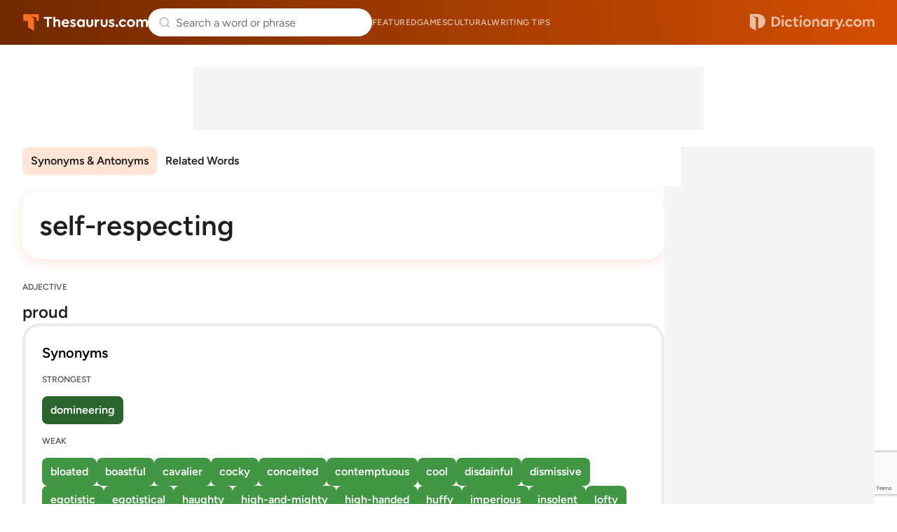

--- FILE ---
content_type: text/html; charset=utf-8
request_url: https://www.google.com/recaptcha/api2/anchor?ar=1&k=6Lf7JnQrAAAAAPHGrpyhBScGaodHXsKHUOnRDX5a&co=aHR0cHM6Ly93d3cudGhlc2F1cnVzLmNvbTo0NDM.&hl=en&v=PoyoqOPhxBO7pBk68S4YbpHZ&size=invisible&anchor-ms=20000&execute-ms=30000&cb=y8b5dl48os2z
body_size: 48659
content:
<!DOCTYPE HTML><html dir="ltr" lang="en"><head><meta http-equiv="Content-Type" content="text/html; charset=UTF-8">
<meta http-equiv="X-UA-Compatible" content="IE=edge">
<title>reCAPTCHA</title>
<style type="text/css">
/* cyrillic-ext */
@font-face {
  font-family: 'Roboto';
  font-style: normal;
  font-weight: 400;
  font-stretch: 100%;
  src: url(//fonts.gstatic.com/s/roboto/v48/KFO7CnqEu92Fr1ME7kSn66aGLdTylUAMa3GUBHMdazTgWw.woff2) format('woff2');
  unicode-range: U+0460-052F, U+1C80-1C8A, U+20B4, U+2DE0-2DFF, U+A640-A69F, U+FE2E-FE2F;
}
/* cyrillic */
@font-face {
  font-family: 'Roboto';
  font-style: normal;
  font-weight: 400;
  font-stretch: 100%;
  src: url(//fonts.gstatic.com/s/roboto/v48/KFO7CnqEu92Fr1ME7kSn66aGLdTylUAMa3iUBHMdazTgWw.woff2) format('woff2');
  unicode-range: U+0301, U+0400-045F, U+0490-0491, U+04B0-04B1, U+2116;
}
/* greek-ext */
@font-face {
  font-family: 'Roboto';
  font-style: normal;
  font-weight: 400;
  font-stretch: 100%;
  src: url(//fonts.gstatic.com/s/roboto/v48/KFO7CnqEu92Fr1ME7kSn66aGLdTylUAMa3CUBHMdazTgWw.woff2) format('woff2');
  unicode-range: U+1F00-1FFF;
}
/* greek */
@font-face {
  font-family: 'Roboto';
  font-style: normal;
  font-weight: 400;
  font-stretch: 100%;
  src: url(//fonts.gstatic.com/s/roboto/v48/KFO7CnqEu92Fr1ME7kSn66aGLdTylUAMa3-UBHMdazTgWw.woff2) format('woff2');
  unicode-range: U+0370-0377, U+037A-037F, U+0384-038A, U+038C, U+038E-03A1, U+03A3-03FF;
}
/* math */
@font-face {
  font-family: 'Roboto';
  font-style: normal;
  font-weight: 400;
  font-stretch: 100%;
  src: url(//fonts.gstatic.com/s/roboto/v48/KFO7CnqEu92Fr1ME7kSn66aGLdTylUAMawCUBHMdazTgWw.woff2) format('woff2');
  unicode-range: U+0302-0303, U+0305, U+0307-0308, U+0310, U+0312, U+0315, U+031A, U+0326-0327, U+032C, U+032F-0330, U+0332-0333, U+0338, U+033A, U+0346, U+034D, U+0391-03A1, U+03A3-03A9, U+03B1-03C9, U+03D1, U+03D5-03D6, U+03F0-03F1, U+03F4-03F5, U+2016-2017, U+2034-2038, U+203C, U+2040, U+2043, U+2047, U+2050, U+2057, U+205F, U+2070-2071, U+2074-208E, U+2090-209C, U+20D0-20DC, U+20E1, U+20E5-20EF, U+2100-2112, U+2114-2115, U+2117-2121, U+2123-214F, U+2190, U+2192, U+2194-21AE, U+21B0-21E5, U+21F1-21F2, U+21F4-2211, U+2213-2214, U+2216-22FF, U+2308-230B, U+2310, U+2319, U+231C-2321, U+2336-237A, U+237C, U+2395, U+239B-23B7, U+23D0, U+23DC-23E1, U+2474-2475, U+25AF, U+25B3, U+25B7, U+25BD, U+25C1, U+25CA, U+25CC, U+25FB, U+266D-266F, U+27C0-27FF, U+2900-2AFF, U+2B0E-2B11, U+2B30-2B4C, U+2BFE, U+3030, U+FF5B, U+FF5D, U+1D400-1D7FF, U+1EE00-1EEFF;
}
/* symbols */
@font-face {
  font-family: 'Roboto';
  font-style: normal;
  font-weight: 400;
  font-stretch: 100%;
  src: url(//fonts.gstatic.com/s/roboto/v48/KFO7CnqEu92Fr1ME7kSn66aGLdTylUAMaxKUBHMdazTgWw.woff2) format('woff2');
  unicode-range: U+0001-000C, U+000E-001F, U+007F-009F, U+20DD-20E0, U+20E2-20E4, U+2150-218F, U+2190, U+2192, U+2194-2199, U+21AF, U+21E6-21F0, U+21F3, U+2218-2219, U+2299, U+22C4-22C6, U+2300-243F, U+2440-244A, U+2460-24FF, U+25A0-27BF, U+2800-28FF, U+2921-2922, U+2981, U+29BF, U+29EB, U+2B00-2BFF, U+4DC0-4DFF, U+FFF9-FFFB, U+10140-1018E, U+10190-1019C, U+101A0, U+101D0-101FD, U+102E0-102FB, U+10E60-10E7E, U+1D2C0-1D2D3, U+1D2E0-1D37F, U+1F000-1F0FF, U+1F100-1F1AD, U+1F1E6-1F1FF, U+1F30D-1F30F, U+1F315, U+1F31C, U+1F31E, U+1F320-1F32C, U+1F336, U+1F378, U+1F37D, U+1F382, U+1F393-1F39F, U+1F3A7-1F3A8, U+1F3AC-1F3AF, U+1F3C2, U+1F3C4-1F3C6, U+1F3CA-1F3CE, U+1F3D4-1F3E0, U+1F3ED, U+1F3F1-1F3F3, U+1F3F5-1F3F7, U+1F408, U+1F415, U+1F41F, U+1F426, U+1F43F, U+1F441-1F442, U+1F444, U+1F446-1F449, U+1F44C-1F44E, U+1F453, U+1F46A, U+1F47D, U+1F4A3, U+1F4B0, U+1F4B3, U+1F4B9, U+1F4BB, U+1F4BF, U+1F4C8-1F4CB, U+1F4D6, U+1F4DA, U+1F4DF, U+1F4E3-1F4E6, U+1F4EA-1F4ED, U+1F4F7, U+1F4F9-1F4FB, U+1F4FD-1F4FE, U+1F503, U+1F507-1F50B, U+1F50D, U+1F512-1F513, U+1F53E-1F54A, U+1F54F-1F5FA, U+1F610, U+1F650-1F67F, U+1F687, U+1F68D, U+1F691, U+1F694, U+1F698, U+1F6AD, U+1F6B2, U+1F6B9-1F6BA, U+1F6BC, U+1F6C6-1F6CF, U+1F6D3-1F6D7, U+1F6E0-1F6EA, U+1F6F0-1F6F3, U+1F6F7-1F6FC, U+1F700-1F7FF, U+1F800-1F80B, U+1F810-1F847, U+1F850-1F859, U+1F860-1F887, U+1F890-1F8AD, U+1F8B0-1F8BB, U+1F8C0-1F8C1, U+1F900-1F90B, U+1F93B, U+1F946, U+1F984, U+1F996, U+1F9E9, U+1FA00-1FA6F, U+1FA70-1FA7C, U+1FA80-1FA89, U+1FA8F-1FAC6, U+1FACE-1FADC, U+1FADF-1FAE9, U+1FAF0-1FAF8, U+1FB00-1FBFF;
}
/* vietnamese */
@font-face {
  font-family: 'Roboto';
  font-style: normal;
  font-weight: 400;
  font-stretch: 100%;
  src: url(//fonts.gstatic.com/s/roboto/v48/KFO7CnqEu92Fr1ME7kSn66aGLdTylUAMa3OUBHMdazTgWw.woff2) format('woff2');
  unicode-range: U+0102-0103, U+0110-0111, U+0128-0129, U+0168-0169, U+01A0-01A1, U+01AF-01B0, U+0300-0301, U+0303-0304, U+0308-0309, U+0323, U+0329, U+1EA0-1EF9, U+20AB;
}
/* latin-ext */
@font-face {
  font-family: 'Roboto';
  font-style: normal;
  font-weight: 400;
  font-stretch: 100%;
  src: url(//fonts.gstatic.com/s/roboto/v48/KFO7CnqEu92Fr1ME7kSn66aGLdTylUAMa3KUBHMdazTgWw.woff2) format('woff2');
  unicode-range: U+0100-02BA, U+02BD-02C5, U+02C7-02CC, U+02CE-02D7, U+02DD-02FF, U+0304, U+0308, U+0329, U+1D00-1DBF, U+1E00-1E9F, U+1EF2-1EFF, U+2020, U+20A0-20AB, U+20AD-20C0, U+2113, U+2C60-2C7F, U+A720-A7FF;
}
/* latin */
@font-face {
  font-family: 'Roboto';
  font-style: normal;
  font-weight: 400;
  font-stretch: 100%;
  src: url(//fonts.gstatic.com/s/roboto/v48/KFO7CnqEu92Fr1ME7kSn66aGLdTylUAMa3yUBHMdazQ.woff2) format('woff2');
  unicode-range: U+0000-00FF, U+0131, U+0152-0153, U+02BB-02BC, U+02C6, U+02DA, U+02DC, U+0304, U+0308, U+0329, U+2000-206F, U+20AC, U+2122, U+2191, U+2193, U+2212, U+2215, U+FEFF, U+FFFD;
}
/* cyrillic-ext */
@font-face {
  font-family: 'Roboto';
  font-style: normal;
  font-weight: 500;
  font-stretch: 100%;
  src: url(//fonts.gstatic.com/s/roboto/v48/KFO7CnqEu92Fr1ME7kSn66aGLdTylUAMa3GUBHMdazTgWw.woff2) format('woff2');
  unicode-range: U+0460-052F, U+1C80-1C8A, U+20B4, U+2DE0-2DFF, U+A640-A69F, U+FE2E-FE2F;
}
/* cyrillic */
@font-face {
  font-family: 'Roboto';
  font-style: normal;
  font-weight: 500;
  font-stretch: 100%;
  src: url(//fonts.gstatic.com/s/roboto/v48/KFO7CnqEu92Fr1ME7kSn66aGLdTylUAMa3iUBHMdazTgWw.woff2) format('woff2');
  unicode-range: U+0301, U+0400-045F, U+0490-0491, U+04B0-04B1, U+2116;
}
/* greek-ext */
@font-face {
  font-family: 'Roboto';
  font-style: normal;
  font-weight: 500;
  font-stretch: 100%;
  src: url(//fonts.gstatic.com/s/roboto/v48/KFO7CnqEu92Fr1ME7kSn66aGLdTylUAMa3CUBHMdazTgWw.woff2) format('woff2');
  unicode-range: U+1F00-1FFF;
}
/* greek */
@font-face {
  font-family: 'Roboto';
  font-style: normal;
  font-weight: 500;
  font-stretch: 100%;
  src: url(//fonts.gstatic.com/s/roboto/v48/KFO7CnqEu92Fr1ME7kSn66aGLdTylUAMa3-UBHMdazTgWw.woff2) format('woff2');
  unicode-range: U+0370-0377, U+037A-037F, U+0384-038A, U+038C, U+038E-03A1, U+03A3-03FF;
}
/* math */
@font-face {
  font-family: 'Roboto';
  font-style: normal;
  font-weight: 500;
  font-stretch: 100%;
  src: url(//fonts.gstatic.com/s/roboto/v48/KFO7CnqEu92Fr1ME7kSn66aGLdTylUAMawCUBHMdazTgWw.woff2) format('woff2');
  unicode-range: U+0302-0303, U+0305, U+0307-0308, U+0310, U+0312, U+0315, U+031A, U+0326-0327, U+032C, U+032F-0330, U+0332-0333, U+0338, U+033A, U+0346, U+034D, U+0391-03A1, U+03A3-03A9, U+03B1-03C9, U+03D1, U+03D5-03D6, U+03F0-03F1, U+03F4-03F5, U+2016-2017, U+2034-2038, U+203C, U+2040, U+2043, U+2047, U+2050, U+2057, U+205F, U+2070-2071, U+2074-208E, U+2090-209C, U+20D0-20DC, U+20E1, U+20E5-20EF, U+2100-2112, U+2114-2115, U+2117-2121, U+2123-214F, U+2190, U+2192, U+2194-21AE, U+21B0-21E5, U+21F1-21F2, U+21F4-2211, U+2213-2214, U+2216-22FF, U+2308-230B, U+2310, U+2319, U+231C-2321, U+2336-237A, U+237C, U+2395, U+239B-23B7, U+23D0, U+23DC-23E1, U+2474-2475, U+25AF, U+25B3, U+25B7, U+25BD, U+25C1, U+25CA, U+25CC, U+25FB, U+266D-266F, U+27C0-27FF, U+2900-2AFF, U+2B0E-2B11, U+2B30-2B4C, U+2BFE, U+3030, U+FF5B, U+FF5D, U+1D400-1D7FF, U+1EE00-1EEFF;
}
/* symbols */
@font-face {
  font-family: 'Roboto';
  font-style: normal;
  font-weight: 500;
  font-stretch: 100%;
  src: url(//fonts.gstatic.com/s/roboto/v48/KFO7CnqEu92Fr1ME7kSn66aGLdTylUAMaxKUBHMdazTgWw.woff2) format('woff2');
  unicode-range: U+0001-000C, U+000E-001F, U+007F-009F, U+20DD-20E0, U+20E2-20E4, U+2150-218F, U+2190, U+2192, U+2194-2199, U+21AF, U+21E6-21F0, U+21F3, U+2218-2219, U+2299, U+22C4-22C6, U+2300-243F, U+2440-244A, U+2460-24FF, U+25A0-27BF, U+2800-28FF, U+2921-2922, U+2981, U+29BF, U+29EB, U+2B00-2BFF, U+4DC0-4DFF, U+FFF9-FFFB, U+10140-1018E, U+10190-1019C, U+101A0, U+101D0-101FD, U+102E0-102FB, U+10E60-10E7E, U+1D2C0-1D2D3, U+1D2E0-1D37F, U+1F000-1F0FF, U+1F100-1F1AD, U+1F1E6-1F1FF, U+1F30D-1F30F, U+1F315, U+1F31C, U+1F31E, U+1F320-1F32C, U+1F336, U+1F378, U+1F37D, U+1F382, U+1F393-1F39F, U+1F3A7-1F3A8, U+1F3AC-1F3AF, U+1F3C2, U+1F3C4-1F3C6, U+1F3CA-1F3CE, U+1F3D4-1F3E0, U+1F3ED, U+1F3F1-1F3F3, U+1F3F5-1F3F7, U+1F408, U+1F415, U+1F41F, U+1F426, U+1F43F, U+1F441-1F442, U+1F444, U+1F446-1F449, U+1F44C-1F44E, U+1F453, U+1F46A, U+1F47D, U+1F4A3, U+1F4B0, U+1F4B3, U+1F4B9, U+1F4BB, U+1F4BF, U+1F4C8-1F4CB, U+1F4D6, U+1F4DA, U+1F4DF, U+1F4E3-1F4E6, U+1F4EA-1F4ED, U+1F4F7, U+1F4F9-1F4FB, U+1F4FD-1F4FE, U+1F503, U+1F507-1F50B, U+1F50D, U+1F512-1F513, U+1F53E-1F54A, U+1F54F-1F5FA, U+1F610, U+1F650-1F67F, U+1F687, U+1F68D, U+1F691, U+1F694, U+1F698, U+1F6AD, U+1F6B2, U+1F6B9-1F6BA, U+1F6BC, U+1F6C6-1F6CF, U+1F6D3-1F6D7, U+1F6E0-1F6EA, U+1F6F0-1F6F3, U+1F6F7-1F6FC, U+1F700-1F7FF, U+1F800-1F80B, U+1F810-1F847, U+1F850-1F859, U+1F860-1F887, U+1F890-1F8AD, U+1F8B0-1F8BB, U+1F8C0-1F8C1, U+1F900-1F90B, U+1F93B, U+1F946, U+1F984, U+1F996, U+1F9E9, U+1FA00-1FA6F, U+1FA70-1FA7C, U+1FA80-1FA89, U+1FA8F-1FAC6, U+1FACE-1FADC, U+1FADF-1FAE9, U+1FAF0-1FAF8, U+1FB00-1FBFF;
}
/* vietnamese */
@font-face {
  font-family: 'Roboto';
  font-style: normal;
  font-weight: 500;
  font-stretch: 100%;
  src: url(//fonts.gstatic.com/s/roboto/v48/KFO7CnqEu92Fr1ME7kSn66aGLdTylUAMa3OUBHMdazTgWw.woff2) format('woff2');
  unicode-range: U+0102-0103, U+0110-0111, U+0128-0129, U+0168-0169, U+01A0-01A1, U+01AF-01B0, U+0300-0301, U+0303-0304, U+0308-0309, U+0323, U+0329, U+1EA0-1EF9, U+20AB;
}
/* latin-ext */
@font-face {
  font-family: 'Roboto';
  font-style: normal;
  font-weight: 500;
  font-stretch: 100%;
  src: url(//fonts.gstatic.com/s/roboto/v48/KFO7CnqEu92Fr1ME7kSn66aGLdTylUAMa3KUBHMdazTgWw.woff2) format('woff2');
  unicode-range: U+0100-02BA, U+02BD-02C5, U+02C7-02CC, U+02CE-02D7, U+02DD-02FF, U+0304, U+0308, U+0329, U+1D00-1DBF, U+1E00-1E9F, U+1EF2-1EFF, U+2020, U+20A0-20AB, U+20AD-20C0, U+2113, U+2C60-2C7F, U+A720-A7FF;
}
/* latin */
@font-face {
  font-family: 'Roboto';
  font-style: normal;
  font-weight: 500;
  font-stretch: 100%;
  src: url(//fonts.gstatic.com/s/roboto/v48/KFO7CnqEu92Fr1ME7kSn66aGLdTylUAMa3yUBHMdazQ.woff2) format('woff2');
  unicode-range: U+0000-00FF, U+0131, U+0152-0153, U+02BB-02BC, U+02C6, U+02DA, U+02DC, U+0304, U+0308, U+0329, U+2000-206F, U+20AC, U+2122, U+2191, U+2193, U+2212, U+2215, U+FEFF, U+FFFD;
}
/* cyrillic-ext */
@font-face {
  font-family: 'Roboto';
  font-style: normal;
  font-weight: 900;
  font-stretch: 100%;
  src: url(//fonts.gstatic.com/s/roboto/v48/KFO7CnqEu92Fr1ME7kSn66aGLdTylUAMa3GUBHMdazTgWw.woff2) format('woff2');
  unicode-range: U+0460-052F, U+1C80-1C8A, U+20B4, U+2DE0-2DFF, U+A640-A69F, U+FE2E-FE2F;
}
/* cyrillic */
@font-face {
  font-family: 'Roboto';
  font-style: normal;
  font-weight: 900;
  font-stretch: 100%;
  src: url(//fonts.gstatic.com/s/roboto/v48/KFO7CnqEu92Fr1ME7kSn66aGLdTylUAMa3iUBHMdazTgWw.woff2) format('woff2');
  unicode-range: U+0301, U+0400-045F, U+0490-0491, U+04B0-04B1, U+2116;
}
/* greek-ext */
@font-face {
  font-family: 'Roboto';
  font-style: normal;
  font-weight: 900;
  font-stretch: 100%;
  src: url(//fonts.gstatic.com/s/roboto/v48/KFO7CnqEu92Fr1ME7kSn66aGLdTylUAMa3CUBHMdazTgWw.woff2) format('woff2');
  unicode-range: U+1F00-1FFF;
}
/* greek */
@font-face {
  font-family: 'Roboto';
  font-style: normal;
  font-weight: 900;
  font-stretch: 100%;
  src: url(//fonts.gstatic.com/s/roboto/v48/KFO7CnqEu92Fr1ME7kSn66aGLdTylUAMa3-UBHMdazTgWw.woff2) format('woff2');
  unicode-range: U+0370-0377, U+037A-037F, U+0384-038A, U+038C, U+038E-03A1, U+03A3-03FF;
}
/* math */
@font-face {
  font-family: 'Roboto';
  font-style: normal;
  font-weight: 900;
  font-stretch: 100%;
  src: url(//fonts.gstatic.com/s/roboto/v48/KFO7CnqEu92Fr1ME7kSn66aGLdTylUAMawCUBHMdazTgWw.woff2) format('woff2');
  unicode-range: U+0302-0303, U+0305, U+0307-0308, U+0310, U+0312, U+0315, U+031A, U+0326-0327, U+032C, U+032F-0330, U+0332-0333, U+0338, U+033A, U+0346, U+034D, U+0391-03A1, U+03A3-03A9, U+03B1-03C9, U+03D1, U+03D5-03D6, U+03F0-03F1, U+03F4-03F5, U+2016-2017, U+2034-2038, U+203C, U+2040, U+2043, U+2047, U+2050, U+2057, U+205F, U+2070-2071, U+2074-208E, U+2090-209C, U+20D0-20DC, U+20E1, U+20E5-20EF, U+2100-2112, U+2114-2115, U+2117-2121, U+2123-214F, U+2190, U+2192, U+2194-21AE, U+21B0-21E5, U+21F1-21F2, U+21F4-2211, U+2213-2214, U+2216-22FF, U+2308-230B, U+2310, U+2319, U+231C-2321, U+2336-237A, U+237C, U+2395, U+239B-23B7, U+23D0, U+23DC-23E1, U+2474-2475, U+25AF, U+25B3, U+25B7, U+25BD, U+25C1, U+25CA, U+25CC, U+25FB, U+266D-266F, U+27C0-27FF, U+2900-2AFF, U+2B0E-2B11, U+2B30-2B4C, U+2BFE, U+3030, U+FF5B, U+FF5D, U+1D400-1D7FF, U+1EE00-1EEFF;
}
/* symbols */
@font-face {
  font-family: 'Roboto';
  font-style: normal;
  font-weight: 900;
  font-stretch: 100%;
  src: url(//fonts.gstatic.com/s/roboto/v48/KFO7CnqEu92Fr1ME7kSn66aGLdTylUAMaxKUBHMdazTgWw.woff2) format('woff2');
  unicode-range: U+0001-000C, U+000E-001F, U+007F-009F, U+20DD-20E0, U+20E2-20E4, U+2150-218F, U+2190, U+2192, U+2194-2199, U+21AF, U+21E6-21F0, U+21F3, U+2218-2219, U+2299, U+22C4-22C6, U+2300-243F, U+2440-244A, U+2460-24FF, U+25A0-27BF, U+2800-28FF, U+2921-2922, U+2981, U+29BF, U+29EB, U+2B00-2BFF, U+4DC0-4DFF, U+FFF9-FFFB, U+10140-1018E, U+10190-1019C, U+101A0, U+101D0-101FD, U+102E0-102FB, U+10E60-10E7E, U+1D2C0-1D2D3, U+1D2E0-1D37F, U+1F000-1F0FF, U+1F100-1F1AD, U+1F1E6-1F1FF, U+1F30D-1F30F, U+1F315, U+1F31C, U+1F31E, U+1F320-1F32C, U+1F336, U+1F378, U+1F37D, U+1F382, U+1F393-1F39F, U+1F3A7-1F3A8, U+1F3AC-1F3AF, U+1F3C2, U+1F3C4-1F3C6, U+1F3CA-1F3CE, U+1F3D4-1F3E0, U+1F3ED, U+1F3F1-1F3F3, U+1F3F5-1F3F7, U+1F408, U+1F415, U+1F41F, U+1F426, U+1F43F, U+1F441-1F442, U+1F444, U+1F446-1F449, U+1F44C-1F44E, U+1F453, U+1F46A, U+1F47D, U+1F4A3, U+1F4B0, U+1F4B3, U+1F4B9, U+1F4BB, U+1F4BF, U+1F4C8-1F4CB, U+1F4D6, U+1F4DA, U+1F4DF, U+1F4E3-1F4E6, U+1F4EA-1F4ED, U+1F4F7, U+1F4F9-1F4FB, U+1F4FD-1F4FE, U+1F503, U+1F507-1F50B, U+1F50D, U+1F512-1F513, U+1F53E-1F54A, U+1F54F-1F5FA, U+1F610, U+1F650-1F67F, U+1F687, U+1F68D, U+1F691, U+1F694, U+1F698, U+1F6AD, U+1F6B2, U+1F6B9-1F6BA, U+1F6BC, U+1F6C6-1F6CF, U+1F6D3-1F6D7, U+1F6E0-1F6EA, U+1F6F0-1F6F3, U+1F6F7-1F6FC, U+1F700-1F7FF, U+1F800-1F80B, U+1F810-1F847, U+1F850-1F859, U+1F860-1F887, U+1F890-1F8AD, U+1F8B0-1F8BB, U+1F8C0-1F8C1, U+1F900-1F90B, U+1F93B, U+1F946, U+1F984, U+1F996, U+1F9E9, U+1FA00-1FA6F, U+1FA70-1FA7C, U+1FA80-1FA89, U+1FA8F-1FAC6, U+1FACE-1FADC, U+1FADF-1FAE9, U+1FAF0-1FAF8, U+1FB00-1FBFF;
}
/* vietnamese */
@font-face {
  font-family: 'Roboto';
  font-style: normal;
  font-weight: 900;
  font-stretch: 100%;
  src: url(//fonts.gstatic.com/s/roboto/v48/KFO7CnqEu92Fr1ME7kSn66aGLdTylUAMa3OUBHMdazTgWw.woff2) format('woff2');
  unicode-range: U+0102-0103, U+0110-0111, U+0128-0129, U+0168-0169, U+01A0-01A1, U+01AF-01B0, U+0300-0301, U+0303-0304, U+0308-0309, U+0323, U+0329, U+1EA0-1EF9, U+20AB;
}
/* latin-ext */
@font-face {
  font-family: 'Roboto';
  font-style: normal;
  font-weight: 900;
  font-stretch: 100%;
  src: url(//fonts.gstatic.com/s/roboto/v48/KFO7CnqEu92Fr1ME7kSn66aGLdTylUAMa3KUBHMdazTgWw.woff2) format('woff2');
  unicode-range: U+0100-02BA, U+02BD-02C5, U+02C7-02CC, U+02CE-02D7, U+02DD-02FF, U+0304, U+0308, U+0329, U+1D00-1DBF, U+1E00-1E9F, U+1EF2-1EFF, U+2020, U+20A0-20AB, U+20AD-20C0, U+2113, U+2C60-2C7F, U+A720-A7FF;
}
/* latin */
@font-face {
  font-family: 'Roboto';
  font-style: normal;
  font-weight: 900;
  font-stretch: 100%;
  src: url(//fonts.gstatic.com/s/roboto/v48/KFO7CnqEu92Fr1ME7kSn66aGLdTylUAMa3yUBHMdazQ.woff2) format('woff2');
  unicode-range: U+0000-00FF, U+0131, U+0152-0153, U+02BB-02BC, U+02C6, U+02DA, U+02DC, U+0304, U+0308, U+0329, U+2000-206F, U+20AC, U+2122, U+2191, U+2193, U+2212, U+2215, U+FEFF, U+FFFD;
}

</style>
<link rel="stylesheet" type="text/css" href="https://www.gstatic.com/recaptcha/releases/PoyoqOPhxBO7pBk68S4YbpHZ/styles__ltr.css">
<script nonce="7P3ePGQH-jOLEc0CBPIMUQ" type="text/javascript">window['__recaptcha_api'] = 'https://www.google.com/recaptcha/api2/';</script>
<script type="text/javascript" src="https://www.gstatic.com/recaptcha/releases/PoyoqOPhxBO7pBk68S4YbpHZ/recaptcha__en.js" nonce="7P3ePGQH-jOLEc0CBPIMUQ">
      
    </script></head>
<body><div id="rc-anchor-alert" class="rc-anchor-alert"></div>
<input type="hidden" id="recaptcha-token" value="[base64]">
<script type="text/javascript" nonce="7P3ePGQH-jOLEc0CBPIMUQ">
      recaptcha.anchor.Main.init("[\x22ainput\x22,[\x22bgdata\x22,\x22\x22,\[base64]/[base64]/[base64]/[base64]/[base64]/UltsKytdPUU6KEU8MjA0OD9SW2wrK109RT4+NnwxOTI6KChFJjY0NTEyKT09NTUyOTYmJk0rMTxjLmxlbmd0aCYmKGMuY2hhckNvZGVBdChNKzEpJjY0NTEyKT09NTYzMjA/[base64]/[base64]/[base64]/[base64]/[base64]/[base64]/[base64]\x22,\[base64]\\u003d\x22,\[base64]/CmzLCm3RVdgQ4w6bCqyYTwrDCn8O/worDlU8+wq8NPxXCgwZSwqfDucOnFDHCn8OOSBPCjyPCosOow7TChMKEwrLDscO/VnDCiMKTLDUkBMKwwrTDlzMoXXozacKVD8KGbGHChnXCgsOPcy7CsMKzPcOya8KWwrJvFsOlaMO4LyF6H8KswrBEaGDDocOyZcOuC8O1W1PDh8OYw5XCr8OAPHPDqzNDw6spw7PDkcKKw6hPwqhqw4nCk8OkwoMBw7ovw7kvw7LCi8KNwr/DnQLCs8OpPzPDr0rCoBTDhjXCjsOOGsOOAcOCw7PCnsKAbx3CrsO4w7AfVH/[base64]/Cp8Omwr4FOsK6YynCnsKZwqPDuXhGL8KAIhnDrGbCtcOPDHsww7xQDcO7wrLClmN7PHB1wp3CqBvDj8KHw7HCqSfCkcOhECvDpEQMw6tUw77Cr1DDpsOlwrjCmMKcY2g5A8OrQG0+w6/Dn8O9awYpw7wZwpTCjMOYTnAOKMO3wpMAIsKsEAUxw6nDo8O9wrJVUsOtR8KXwoomw7ArS8OUw6k3w6vCvMO6NmbCvsK5w7Q0w5FMw5LCvMKHOWdzK8OlNcKBK1nDjivDtcOnwo8qwoFZwqzCt1B7YFDCl8KGwo/DlMKbw5XCiQo8JnYCwpoLwrLClk1dJlHCiiDDnsOyw4rDtADDgMOWNUvCusKYbynDpMOCw48pVsO0wrTCvxfDtcO1H8KmQsO7wqPDlWHCmcKEasOCw7HDhRVLw69SRMOswqPDqXIXw40Two7CuGjDln8Uw57CgELDngA/VMKkDCjCjE1VEMKrKFEZKMKODMKuVVXClD/DjsOkQHRuw4FswokxIcKQw4LChsKmTlnCoMObw7Ayw7Uww5spBwvCqMOPwpYvwo/Dnw3CnxHClMOdE8O/RwlzXCsLw7bCpjd1w7rDhMK8wrLDn2tgAXHCkcOBG8KWwrpIcGUHHcKlZMOKLw9/fl3DkcObbXVQwoJcwoE7B8KJw7zCsMO+DMOAw7I6fsOyworCm0jDmzxGOXJ4J8Oow4UXwoFJV1Ypw7rDk3/CpsOOGsOpYRHCu8KUw6gow6c/Y8KXBFLDkFrCmcKfwol0ZcO6JFsbwoLDs8Oow7Eew7jDqcKpCsOIPDkMwq99cS5twphCw6fCmC/DlnDCv8KywoXCocKRMjDCn8KUcE0XwrvCtAFQw78venAcw7bDp8KUw6LCl8KpIcKYwrjDmMKkbsOLXMKzOsOJwoh/QMOtNcOMKsOSPDzCkVjDkTXDo8OabUTCoMK3JAzCqcOFLsOQFMKGLMKnw4HDjjfCu8O0wqcsT8KoUsKDCU8HXsOow4LCkMKvwqMpwqHDp2TCqMODBXTDmcOhaExBwpfDh8KIw7oswprCnCnCr8OQw6d2w4HCssK6EsKow5A+SHYLDS3CmsKoG8KvwqvCv2/DpsK8wqLCvsKgwqnDiygsLz/CkyvCjXAFWDxBwrE0ScKcE2RHw5PCvQzCsGXCh8KlIMKRwr4ifcOcwpTDukjDvDNEw5jCqcKmXlE2wpHCoGNTe8K3CHHCnMOKH8OJw5gcwpVaw5kCw5zDmWHCpsK3wr57w5jCtcKTwpRMawHCsB7Cj8O/woJjw5fCrU/Ci8O7wqXCnxp3dMK+wqhVw586w75OY3XDhlleWwDCnsOYwo7CjWFrwoYMw7g7woPChsOVTMKRBHvDlMOcw6LDscOaAcK4RSjDpwx+RsKHI1BGw6vDq37DjsOxwqtKDTctw4wmw4zCmsOywq/DocKXw5oRfMOQw7dMwqHDusOQOcKCwpctYXjCqxDCusOPwrLDgQQpwopFfMOmwp/[base64]/DpsOWwp7CpcOwKcK0FMKkR8K5wrvDrsOZIcKxw7/CpMO6wrQsGT3DulXCo3FVw7UwCsOqwq5mDsK2w6gwM8KgGMOhw64rw6R9XFPClcKpXxXDtgTCjyLCoMKeF8Owwp8/worDgRBqPDQbw5YBwok6ZMK2XGTDowZEcG7DvsKVwqhnQsKOTcK6wpIjScOiw5VGOmVZwrLDm8KDNnPDuMOCwpjCm8OyDHd7w6tJKzFKAD/DhCdGYn13w7HDpFQbXlh+ccOYwq3Dr8KPwobDpVpzSxPDkcKOecOEIcOfwojCqjUswqYGfF7CnkcYwqbDmxAEw4fCjibCv8OIQcKHw64Sw5hJwoISwpEjwppEw7vCqhQ0JMO2XMOTKAzCsGvCrSUNTSUewqM/w5ZTw6Rmw6x0w6LDtsKdTcKbwoPCtVZ8w6ArwonCvD82wplmw6jCq8OrOzXCgBJhHMOewrZLw7w+w4DClnnDkcKnwqo/NUxTwq4wwoFawrAqXnIfw4LDmMObEcOEwr3Cu1Y5woQRYhlBw47DiMK8w6t9w4XDgwMjwpfDlUZQVcOPQMO+w6HCjWNsw6jDsDk/NkbDtQEmwoMAw6TDjUxGwqYXaQnCgcK7w57CmE3DgsObwrIjQ8KlS8KkaRQ9wovDpijCs8KyUyVOPjApOxvCrhw6ZXw6w5cVfDA5T8KCwpMFwqzCksKPw4TDqMKUXipxwq/DgcOXH2tgw6TDo3hKb8KkHid8HjfCqsOOw73CpsKCfcOzCh5/[base64]/wqDDisOgw7QWZAvCi8KCVwEtflVqw61LGXbDpsOkQMK0WEQKwrQ4wrk2OsKTQMOww5nDg8KEw53DiwgZd8KUMlPCnGx2EAgIwoZCa2sGT8K8P2NLbUVRezlYSCdrF8OoQVFawqjCv23DqsK7w7pfw5fDkibDjH5aU8KWw5/[base64]/DosKtT8OeCMOAFjkMCMOsw7XCpBwrwpDDpV4Tw4lPw43DrRl/S8KfIsK6bcOSQsO7w58dBcOyPjbCoMOQcMOgw6Qbdx7DjcKGw5/CvxfDgXVXR31sRGgqwqvCvFjDjRXCqcOkL3rCs1rDkyPCliDCisKswqcrw6NBcUokwqXClk0Sw4XDpcOVwqTDk0cmw6LCp3AyelRXwqRAA8Kzwr/CgETDgwrDjMOuwrQbw5tUBsO/w6/CgH8sw4hEeVM+w48ZBUobFFlmwrM1WcOaHMOaWm0xT8K1UT7CqyTDlC7DkMK6w7rChMKJwp9KwocbRMOzd8OSEzknwpsMwqJDME/[base64]/w5zCsUI2KMKbwpVIJcOiwpQlVHhNw67Du8OeFcKSw5LDqsKkJsKDCgbCisOewoh2w4fDpMO7wofCqsKgHsOlJD0Tw6QudsKIYcO3bDEHwoIeFA3DrRc5NFF6w5TCiMK/wpl4wr/DisO8fxTCsjrCm8KIFMOWwprCinDCrMOnKMKQK8OOHi9jw4YGbMKoIsOpL8K/w4zDrgLDiMK/w6ppAcOiA27DoGBIwp1XZsOqLDhpQcO5wo5XfnDCqW7DlVfCjg/ChzdiwoISwp/DpVnDjgwzwoNKw6HCjBPDv8OZVHLColfCj8O7wqfDpsKMMzXDjMK7w4EnwofDucKBw5/DszBGZ25fw6trw600IyDCiAQnw6zCtMO9OzMED8Kzw73CoEMYwpFQccOtwpw+VlTCiSjDncOKd8OVZ04EScKswoYUw5/DhQlpCyFFADtnwprDjH0Dw7YUwqpuOmbDkMObwobCqwdFa8KxCMK4woY6O3Fswps7N8Occ8KfTVZpYizCr8KEw7rCkcKNVsKiwrTCjysmwrfDrMKaXsKSwo9Ewq/[base64]/CsAvDnRnDo3Yjw5oGw5bDjMO8w59QTMKkX8OLwrrCvcKWIMOywqLCgnbDtmzCuRjDmFZrw68AJMKMw6I4Vl9ww6bDmH5iAA7CmgvDscONc1Jkw7DCryTDmnk4w49ZwqzCjMOcwr47TsK5PsOBf8OVw7lwwqHCkQUjCcKiB8O/w6zCtcKzwqnDjMKtd8Kyw67DnMONw4fDs8KFwrs6wqNvEwcqGcO2w5XDncOjQWtSLwFFw6wdRyPCm8OzYcO/w7bCv8K0w7zDtMOZQMOPWlPCpsKJJsOjWzvDi8KTwodywpjDn8OQw7DDqTvCo0nDusKtaSDDtVzDqQBFw4vDocOww7IRw63Ci8OWOMOmwqXCisKIwqhXUcKtw57DjCzDo0XDuy/CnEfDuMOkVsKFwpzDgcOxwrrChMO9w5nDpXPCu8O6fsO0SjDCu8OTA8K6wpAKD0l+CcOefcO5aQAELR/Dp8KYwpbCq8OQwqwGw7ovCwDDs3/[base64]/CtmVMXMOMwrkjFRzDhBEXYsOOw4LDnm1MwpvClcO+djzDl0bDs8KKa8OSYGfDnsOlNzAdSmteQnJ4w5DCjDbCs2hEw4XCrSjCoxx8B8KvwqnDm0PDr1cOw7HDhcOZPRPCssOrfcOGfF46cS3DmQ9fwqUjwrbDgDDDlCkrwo/Dg8KtecKIIMKpw7nDmcKyw6ZyJ8OgLMKrOijCrgbDn0w6FzzCn8OlwoZ6VHZhw4fDm1M4WwTCilIDEcKbXVt0w7XCkwnCmWgiwqZYwrBVERHCisKCGnEpCydyw4bDvRFTwqnDl8K0fXfCpMOIw5PDt0jDhk/[base64]/DmE7CiWLCjVbDiyYPcFfDqcOiw47DucOMwpLDhGV4UC/ClXN6QcKOw4TChMKFwrnCjwXDvD0HXWoJLnNkbHLDgE/DisKmwpbCkMKAKsO1wq7DvsKfVj7DoGDDuS3Di8O0PMKcwoLDqMKRwrPDu8O7ABN1wohuw4fDp29xwpXCkcO1w6tlw4N0wpvDucKhfT/CqknDrMOYwo8gw5YXZsKawoLCumfDiMOxw7nDscO0RBrDm8KQw5zDljDCpsK0e0bCqHolw6PCpcOhwpsUWMOZw5bCj3pnw6x9wrnCt8OJccOYCA/[base64]/CrMOhOgJDD3bCmcOkw7XCr0rCt8OydMKJVcOCdR/Ds8KGbcOaR8KNAyPClhI1XAPCtcOIG8K9wrDChsK7KsKXw7sOw6wawpbDpipESlrDiWzCujxsCMOyZ8OQSsOqLcOtKMK4wpJ3w53DmQ/DjcOYesOhw6HCkW/Cp8K9w5kSbBMuw6oIwobDnS3CnR/DlBoyRcOpOcOxwpFuIMKpwqQ/bmLDuktGw7PDs23DsllhRjjDmcOaHMOZEMO7wp8+w7UCXsO2HE57woLDqsOxw5fCjMKVaFgkL8K6ZsKswqLCjMO+JcKCYMKsw51BK8O1d8OSXsOcD8OOWcORw5jCvgc3woZ/[base64]/F2jCiCPCsMKUwovDgMO4CMKEwoHCpcOkAXQHZiMRA8KTY8OFw57Dg1zCrDkgwonCkcOdw4bCmDvDkWXCmz/DtnnCoDs6w70HwodXw5BRwprDvDsIw5EKw5XCusOJHcKRw5MVKsKvw63DkTnCi38AUlJIIcO/ZU/Co8KWw417VSzCh8KYD8OrIhBBw5VeRW04FgI5woBhSmgcw5ogw5F0GcOYwoNtYsKPw67DilB6FMKywqLCr8OHEcOqZ8OaW1HDusK6woctw5gHw7x/WMOKw7Rhw5bCgMKSP8KPCm7Cl8KYwqnDg8K8TcOJGMOWw4VJwp8bSnZtwpnDk8KbwrjCoTPDiMONw5dUw6fDkEXCrBhzIcOow6/[base64]/w6pAwoLCtMOUM8OTGwRPHiHClMOVw68qwrzDssOfwqchciJKX2tgw4dUXsO8w58CWMKxUixywrrCvsOKw4vDgHQmwr8dwq/[base64]/DnsKLJWzCmiNiOiVuasKRwp/CjMKwwrzDmjofI8KLGUvCnWs0w5Jmwp7CnMKNOlFzOcOLQcO0dRzCthjDi8OND31fXlkLwqrDlX/[base64]/DssKVYsK5VB3CjRfDslrDucOOb8KPw6UCwpXCth8Qwr9WwpTCsCI5w6/[base64]/DghDDlMOMFsOwZizChMKjw4dXw6g0wrfDkTAJwqrCsDbCs8K0wqB3GgQkw7cgwqXCkMOufTzDpWnCt8Kzd8OzUHAJwojDvjzCiSMPQsOiw6NRRMKnIFFlwqEdfsOhIcKqe8OGEG07wpkLwo7DtcOjwp/DmMOhwq4bw5/Dn8KSZcO7OMOIJ1XCo2TDgk3CrnE/wqTClcOTwosvwpDCo8OAAMOjwrJ9w6fDicO/w7vDnsK7w4fDvXLCt3fDumVCOsOBH8OZei4LwotKwqRuwoLDpsOWKjLDs1tOOcKJXi/DoQYoJsOHwoTCisO7wrLCjMKAV0PDqcK5w74Gw4nCjUHDqysHwpzDl2wiwqbCgcOgQsKqwpTDl8KHUTUwwpfDn2UXDcO0wo8necOCw5Y+W0hwO8OQDcK+SWbDmAR5wot/wp3DvMKLwoI7UsK+w63Dk8OewprDu1fDph9Cwq3CksOewrPDrMObRsKfwr4kDldtcMOQw43CnCY/Fj3Ci8OfaV1pwq/DpxBvwqZsZMKxF8KnQ8OGUzwLNMOtw4rCnVMhw54UN8K9wpZNdFzCvsOJwp3CscOuSsOpUX7DrgZ1wpk6w6xBExHCmMOpKcKYw4MORMOVb1HChcOywrnDiiohw7h7csOKwrIDSMK6cmZ7wqQ/w5nCrsO5woF8wqpvw4kRWE/Co8KKwrjCtsObwqUBCcOOw7bCg3IKwpjDuMO5w7HDqRJLVsKpwpwUUydtT8KEwp7DnsKjwpp7YnRew7Adw63CvQ/CkBFnI8OAw6zCvlbDjsKVe8O/ZMOwwoFEwqpKNQQqwoTCrUDCtMOgEMOUw5Z/w4cHTcOvwqBiwpTDpCd6EgcXWEoCw4pjWsKRw5Avw5XDu8Ovw4I7w7HDlEHChsKvwqnDiwbDlgt5w5sPNmfDgUlFw7XDihzCgR3ClMOQwpvDk8K4VcKUwq5pwosra11IQG9uwpBew4fDlH7Ck8O6wozCpsOmw5fDuMOKKGd6OhQiB35lO1/DksKgwq0vw7kIJsK5YsKVw5LDtcOyRcOlwp/CpCo+F8OHUmnCl3l/w7DDoS7CnV8fdMOpw6NVw7nCgGdDOULDu8K4w4pGBsK2w73CosOIUsO7w6ckRS3DrlPDg1gxw5LCilwXb8KhMyPDrgV/wqdLTsKlYMO3EcKMcHwuwogpwpNdw6MJw6BLw7rCkBV8WysZEsKiw6BGFcO+wpnDucOWOMKrw5/[base64]/[base64]/Ci8OnOxkDwoggYsKZU8KvT8KXNcOdcSfCrzwgwrDDnsOhwpzCqkREZ8KiX2huQcKPw4JnwoB2GWvDuS1tw49bw4zCrMKQw5sUK8O2wr7DjcOTCGLCs8KHw6ITw45+w4kHesKEw7Rvw4FXCgTDqzzCnsK5w5wpw6sWw4PCrcKhBMOBfznDucO4PsOSfn/[base64]/CkWDCksKoLWY5wrTCgsKGw47DvVbCmsOJI8O9dSgyFiN+S8O9wqTDkksFeUTDvMOAwrDCscKCX8K9wqFuTwfCmsOBbSJCwqvClsO6w4dVw5kEw4DCpsOUUEQFdMOFBcONw67Cu8OTBsKzw4E/GcKdwoDDjxRod8KMScKwKMOSE8KMIALDlMOVX3tgDxhOwqhPFAYEfMKRwo5iVQhaw6RIw6bCoxvCtWR+wr5JcR/CksK1wp4REcOEwpoywpDDiV3CpgF5IkDDlMKzG8OhA3HDtl3CtQQpw6rDhmdoLcKWw4RJegnDtcO0wq3DqMOIwrPCisO3XsOeFsOiWsOndcOsw65UdcKcRDMZw63DmXTDscOJG8Obw64IWcO4QsOUw7FUw7UhwqTCjcKJeBnDpTnCtEQJwqnCjwvCsMO/ScOFwrUOZMKLBC5/[base64]/w7zDiEXDpcKrw4w3wpLCq3FHwpcWYMO5fsKPHMKJVn7DqgIBVUA5QsODDg9pwqrCvGnDssKDw7DCjcOdSEIlw7lsw4F/JU8lw7HCnQbCksKub0nCjnfDkBjCpsK6DE92Pl4mwqDDjsOYD8K9wrvCsMKMNMKrfcOMfBzCt8O9Zn3DoMO+GSxHw4s1dhgOw6xTwrUuAcObw4pNwozDkMKJwoQVNxfDt2dtDHvDt1rDucKQw4vDpMOKasOOwp/DqXBjw5RDScKgwpZvZVHDoMKGRcO7wpAywptZWHZkGMO4w5vDiMOKacKjB8OUw4LCqTpyw6zCo8KKFsKSMibDum0TwoXDu8KDw7fDt8Kaw70/B8OBw6lGJsKiDwMawq3DhAMWbmAWNgfDjmTDrD5ZJiDClcO0w6RITcK7PBZCw4xpAcOBwq94woXCpywBYsOswqJ3XsKRw7wGSUFZw5kKwq4xwprDrMO7w6jDu3BGw4otw5bDqAgqQcO3wp1zQMKXNE/CpBbDgUoaUMKGQHDCsQlyNcKbD8Kvw7rDujHDiH0rwr8rw4d3w6o3w5nDkMO3wrzChsKnfkTDknsPAG1NCkFbw5QRwpcpwoRYw4lmHwPCukLCusKqwp44w7h/w4fCuB01w6DCkA7Ds8K/w7/[base64]/CjcKBw7rDgcOKwrrDrGc8wrbCm0XCjsOIHltafSkswqLCt8Oxw5TCp8Kww5ZxU1pnTUUvwrXCrWfDkFTCnsOew53Dt8K7b0nCgVjCmMOxwpnDjcKGw458MQbCqA4JOAPCv8O5OmHCn0vCu8Kbw67CtWs+Xw5Ew5jDr0PCqB5pM3V2wofCrB8xRx4/FcKGM8KXCB7Do8KhTMOrw7MFPGlvwprDucKGJ8KjI3kSCsOMwrHCi03DuQk9wp7DncKNwqfChMOOw67CicKNwocIw57Ck8KWA8KjwpbCsxYjw7IkSijCh8KUw6/DjcK9AcOBU3HDusOnSD7DuVvDgcK1w5NoP8Kaw4PCgXHCicKCMFhDP8K8VsOdwpTDncKkwr0qwpTDu0saw57Dn8Kiw7JGSMKSY8KpZgvCmMKAFMOlwoZZBAUNGcKJw6BtwpRHLMKtA8Knw7fCkyPCtcKPAMOQLFXDpMO/e8KcJ8OZwol6wpfCkcO6cxQnY8OqNwAfw69Mw5BYHRIPe8OWHBpydsKlJWTDmEzCjMOtw5Ziw6/[base64]/w6FlwqDCgGp5SsKkFyklwroMw7wewr3ChVAkdsKEwrxNwqzDucKjw5XCj3N/DHvDnsKLwq85w4nCrR9lRMOcDcKFwp9/wqkdfSTDvcO9wqTDjzlEw5PCskc3wq/Dr3Y5w6LDoWNOw5tPMzzCvmLDgsOCwpXCoMOFw6kKw7vCscOeYnnDvMOUfMOmwrgmwpQvw5vCnQcuwoEdw47DnR9KwqrDnMOrwqdJZg/[base64]/ClsO7dFTDv8O6WizDvsKIdX8jAcOrQcOxwr7DvQ3DgcKpw6HCo8OhwpDDq1xBKhEBwqI4dhDDg8KDw4Qbw7k4w444woXDr8KDBCI4w4ZZwqbCt3rDqsOwKsOlLsOfwq7Do8KmXV03wqs7XFYFIcKIw5fCmxTDlcOFwosLCsKzFTZkw57DqE/CuQLCrEPDkMOPwrpSCMK5wrbCicKYdcKgwp9Dw5DCgmbDl8OcVcKLwoszwphFV2dKwpLCj8OoY09Cw6Y/w4rCo2Jcw7QlNTgew7Y+w7fDpMOwGlwRawDCqsOHwpBJesKTwpDDscOWO8KzdsOtCsKuIBrDg8KowrzDtcOGBTcUR3/[base64]/Cmg1hZMKOTsKNQkPDpV/[base64]/ChcKRFlHCrHjDjztxKsKsw4g8w43CisKQUic7AHExQ8Ohw4nDsMOowpnDqHFxw79od3DClcOULWXDhsOrwpU2LsOmwrzClx8/bcKKG1bDrjfCmsKWC25Nw6w9GGjDtCcFwoTCq1jDmmtzw6VbwqrDhngLNcOEXMKSwosywqMNwo00wqvCj8KPwqvChgfDk8OrS1fDssOIJcKWZlfDjzkEwr07C8Ocw4vCn8Orw5dFwo1Fwp4LW27DpmDCrAMlwpLDi8KLQMOyBgAbwrgbwpfDuMKewq/CgsK4w4LCncOuwo9tw4w7PjElwpwOasOFw6rDjBZBEjUCU8Omw6nDncOBHUfDtU/DihZ8BsKtwrzDkcKKwrPCpk8qwqzCtcODecObwpIBLS/CscK7ZAM0wq7DowvDsmELwq9oL3JvcnnDsFPCjcKOPCvDqcOKwq8SccKbw7zChMOmwoXChsKewrjClHHCuwbCpMOWbnjCg8O9fiXDosOZwoDCoknDl8KvPX7Ch8K7UMOHwrnChj3ClVpzw6YrFUzCpMObDcKQfcOSX8OfUsO4woc2QwLCr17DgsKARcKiw7fDiD/Ct2oiw7nCnMOSwp7CocKyMjPDmMKww6MSXSrCg8KoBF1rSXrDn8KRTTcfVsKWK8K6asKrw5rChcOzeMOHTcOYwrsed1vDpsOIwpXCoMKBw4lOwqXDsgdwfsKEDyjCocKyWgxFw4xvwqt9XsK9wqQhwqBawoXCgx/Dj8K7Q8KEwrV7woZyw53DvywCw7bDjmbDhcKdw5hYMD0uwqfCikZWwogvecK5w73CsnM5w5nDicKEIsKDLwfClgXCgnhzwphSwoplCMOfRml0wqbDisOawp/DqsKjwo/Dl8OZMsKdZsKZwpjCvsKewoHCrMOFKcObwpAjwoFsScOyw7XCtcO6w4jDsMKFw4PCvAptw47DrXhSOHLCkSnDpiEpwqfChsKsQsKMwrDDssK6w7wvc3DCnBPDosK6wo3CmRMYw6M4RsOzwqTCtMKUwoXDlMKQBsOcCMKyw6fDjcOqw6/CtATCqR1kw5/CgCzCi3JDwp3ClAhBwojDq2ZxwpLCiTrDpVLDo8K5KMOQHsKfRcK5w7s3wrDDh3TChMO3w5wrw6AHMisDwrl3PFxfw4A2wrJmw7M5w5zCssOlScOrwobDhsKkN8O+OXJ+O8OMBQvDuWbDjhvCh8KDKMOyC8Oiwrkvw63CkmLCi8Ocwp/Dk8OLSkozwrESwofDlsKSw7E7OVQ/R8KhThHDl8OUeFHDhsKLYcKSc1fDsx8OG8KVw4rDngDCoMOyb0ktwp8cwqcuwr59JVQLwqdSw77Di0l2IMOQesK/woBLb2UkGVXCiC56w4PCvHvCncKXMkTCscOfcsO6wo/Cl8OxUsKPNsO3NSLCqcODbHF0w5QyAcK7OMOaw5nDgTNJaFTDqSJ4w60twpRabxc2RMKWJsKow5kfw7p+wopSe8Kuw6t6w7NqHcKTC8Ktw4kZw7DCncKzIBZkRhTChMOAwrfDkcKyw4vDmsKZwpRKDU/[base64]/w43ChhjCiX0iwrARwr8xwqTDv8Owwqwqw7XChsKdw7TDoBbDghjDqTNHwqZuIXXDpsOAw5HDscK+w4bCmsOaVsKCf8O4w6nCmF/DkMKzwo1JwrjCqCNOw5HDlMK5G3wuwpHCpyDDl1vCl8OxwoPDv25Rwo9cwr3DhcO9dMKJdcO7UmZjCxoafsK0wo0Ew6gnIFdwYMOxNmMgBhHDrx9STcO0CDYuIcKoKCjCr3jCiCMzw4w6wonClcK8w6gawrTCqTpMMENnwo7CisOVw6/CokjDpCDDkMOOw7NEw77CgjtKwrvCgiDDvcK9woHCiUIZw4Ysw755w77Cgl/DrTfDklXDscK6DhXDrcO8wr7Dv0J0w4gtJMKvwqtfOsK/[base64]/CmcOMGwTCusKUP8OLw5XDsStAw5HCuGVHw6lswpvDpwrCncOpwq0eSsKDwr/[base64]/CgMO+GmrDuw3DtsK6wrTCvHZFw6nDt8OgDsKQSsO8wo/DsXFiwpnCvhPCssOcw4fCisKaEMKtJD4qw5zCulpXwoUPwrRIM1wccX3DiMOGwqpQehNbw7jCoDLDlzrDrEgJKG1uNhYpwqAuw5HCqMO0wrrCn8K5S8Oqw4RfwoU4wqQTwoPDtMOEwp7DksKZNsOTDnU1aUJ/fcO9w5ljw5MiwpMkwpTClxowckRbaMKCX8KwVE/CicOeVUhBwqLCs8Ohwq3CmlHDu2jCucOiworCpsK1w60qwo/[base64]/CqgXDqMObHH4CwpjDmWjCscOOwq3DpcO7XTHDh8Kxw6DClHvCo1QBw6XDq8Khwr88w443wpfCqsK8wqbDn3LDtsK1wonDv1x6wrxnw5Anw6XDtMKYTMKxw6IpLsO8WcKxXj/CmcKJwqYjw5nCiSHCqBE/VDzCmAIzwrDDpT8dawfCsSnCu8ONS8OVwrcofQDDt8KMN2QFw53CoMO5w4bDoMOhZcOYwp5ZFBvCt8OTaCcGw7rCiG7Ch8K/w67DjTLDjyvCs8O2SUFCa8KRwr0EJxfDkMK4wrd8HCXCvMOvWMORLl0CMsKWLzo5IsO+NsKeAw0aV8KXwr/[base64]/DqMKMDsKowq7DiG/[base64]/VsKcdcKpwrk5McKSXcO2w53CjcO/GMKLwq/[base64]/[base64]/CmAhZkXDscOza8O6wrsiUg5qI0jDv8KKHxxCfmhxecOfS8OVcA5+BDzCjsO/DsKTMl1TWiZuDgQqwrvDuzFfPcOswrbCgQLDnVQBw5lawqY6HxQZw6rCqQHCmwvDmMO+w4gbw7BLT8OVw7R2wqfCo8OpEm/[base64]/Dn8KOw7rDkABfwrjCkcKbwrkAw6vCu8O0w4PCusKtOMKvcmZtZsOVwr4la3PCmsOjwrvCvWHDjsOaw6jCgMKTS0NaX03DuWHDnMOeBDbDoGPDgjLDncOnw4xwwr58w4/CmMK8wrTCqsKDWnHDr8OUw5NEX1g3wpkEYMO7KMKrfMKIwpNzw6zDssOrw4d5fsKOwrbDsRgBwpvDu8OuR8OwwoAsc8OZR8KSAcO4RcKJw4PDvFDDuMO7BMK1cjPCjyvDs3s6woFHw6DDsUvCqGnCgcK0d8O9ST/[base64]/woPCrMK6MsO1wqrDpMO9w7RLcWsWWlUuaQEtw7/[base64]/DkMOtwoHDmcO/CFkNYMKHw6ZwbgpNwrc5esOLe8Knw4ApUcKFFTUXcsOoPMKrw7vCv8Okw4MsS8K1KAvCrMOCBAfCoMKQwqHCr23CosO7clBzTsKzw5rCtiU4w7nCgMO4UMOPw7hUO8K/[base64]/[base64]/w6fCg3DDvAdgN8KrPwIADxDDpUoxJm/Dkg3Ds8OIw5PCqVxfwrbCvAcvf0tkdsKowow6w61ww6FAA0LCtVIpwrQdbG3DvEvClQ/DpsK8w4PCuwszCcOswo3Cl8OkKXlMY3Jsw5M6W8OVwqrCund6wqBqRxI0w7trw4DCgmFcYTMLwoxAcMOSNcKGwoXCncKYw7l7w7jCrg/[base64]/CrMKuBU7DtcOedWY/wqN1HSHDlX3ChzjDgk/DrHJzw7d7w4lEw5Y+w7Uaw7bCtsOFUcK5C8K7wq3ChMK6wrl1Q8KXCyDCusOfw4/Ds8ORw5gZHUrDmQfCu8OgOgY3w4LDgsKDJxXCkg7Dqx9jw7HCj8O2TgdIbmE9woEjw6HCrB0cw799ZcONwooYw606w6HCjCZWw4xxwqvDjGlKH8KiKcO/OGbDjj90VMOiwrF2wpDCnRRWwp5IwrNoVsKrw5ZvwofDpcKdwpo2XhTDpnzCgcOKQ1fCn8OsGlbCscKBwoMJY3INOx5Tw5scfMOOOGhDHFYHJ8KXDcKEw7ITRX/Dg2Y2w74lw5ZxwrHCjWPCkcK8WEcYJMK8UX1gJFbDkH5BCcOPw4oAeMKKRmnCkh0GcwnDkcOKwpHDs8K4w7jCjmDDlsKvW0jCscKAwqXDnsKMw4UaB1UrwrNBLcKgw44/w7EtdMKDFAHCvMKnwo/DuMKUwo3Djhchw4h5MsK5w7jDqSzCtsOvA8Oewpwfw58Gwp5twoxuGHXClndfw6IAbMOUw5lxB8KyRMOjACpZw7jDlBbCkX3CrFLDm0TCo2LDgWQ2DyDCulLCsxNdYsKrwrQRwq9Yw4IdwotLw5V/e8KlMyzDnhNPM8Kgwr4wUxoZwrUddsO1w40vw4/[base64]/w7fDrj/CrWYsQyBFwoHCi2fDuTvCsVBEwoHCi3XCqFUWw6Ynw6rDohzCp8KFe8KXwp7DgMOrw6wyJT55w7VINMKww6vCu1bCv8OOw48twr/DhMKWw6bCqWNqwqvDjy5hHcORcyhswqLDlcOFw5vDlDt/QsOiYcO9wpNEdsOtYHpIwqUsacOnw7gIw4cDw5fClUMzw53CgsKnw5zCscOEJl0IBsOhIjnDlzDDqiVQw6fCpcKDwpjCuRzDjsKEejDDiMOHw7jDqMOWa1bCunXCkg5GwqHDpMOiKMKBGcOYw7JTwpfCn8KxwpsQwqLCiMK/w5HDgifDs1AJR8O9wpk7KlLCscKKw6/CocOIwrfCm3XDtcOcw5TCkjXDpMK6w4HCn8Klw7FSEwdVBcOWwqMRwrBXMcKsLzI1VcKHAG7CmcKcEcKLwpjCogjCjiNUfnhFw7TDmA8Be1rDt8KtCg7CjcOaw6lsZmvCgmTCjsOjw7wAwr/DjsOEUlrDjcKaw55RQ8KMwoXCtcOkJAF4ZkrDmSkXwolUJcKYf8OFwogVwq5fw4rCt8ONB8KTw7lpwovClsKBwoYIwpjCpkfDk8KSO1t0w7LDtl0TdcK2OMKLw5/CocK6w5zDpTbChcKfW0AQw6/DlmzCjjLDmWfDs8Kuwrkqw5DCmsOvw70JZThLXsO9ThQ4wqnCrQNRTwI7ZMO2V8O8wrPCpS0/wr3DtRFow4rDtMODwol5wqfCrnTCqVvCmsKMUcKnBcOSw5glwpkxwoXCmMO7Q3xFbTHCpcKDw596w73Dshovw5UgMsOcwpTDhMKXOMKVw6zDiMKtw6sww5hSGFB7wpM9DQHChXDDgsO/CnnCk1PDsT94JMO/[base64]/ecKmTDjDu8K3wrtmwrbDgXXDm8K8w7g4DmtMw47Dg8K6w7JLThJOw6rDi1vCiMO2aMKqw7rCqXt3wrp8wro/wrvCsMKaw5l6cBTDqATDsUXCtcKuU8KAwqsMw6XDqMKRPVjCtDzDnkXCq3DChMO3dMOrfMKVX3HDjMO+wpbCl8OQDcKzw7/DlMOPacK/JMOkH8OWw41xWMOgJ8K5w6jDlcK6w6cpwqdtw7wrw5UHwq/DqMKHw4vDksKkGiI0Ci9nRndZwrkrw7LDssOcw5XChXDCrsO2ZxY7wpEUN0g4w6B1S0vDoyDCrz4Rwol7w7ITwrx0w5w7woTDuiFDXMONw4PDoCdRwovCjGDDncKKXMKfw5jDisOXwo3DrcOEw6PDnh3Cl1pdw4PCgWktDsK6w7IEwo/DvhPChsKnc8K2wofDsMKjCsKLwoBtGRDDh8OcDyxkO09LKlNWHHDDlsOddXcdw4VjwpYQIj9qwpTDmMO5URdtdMKOWhhfXHITecO/JcOeLsORFcKzwqAFw5cTwpgcwqchw5gSfg4VEHp0wpIQZxDDmMK7w6huwqfCqnbCpRfDtMKbwrfCnhHDj8K8XMK3wq0xwp/[base64]/DrCUsWMOkLsKWIkrCuTPCiiTDvlNmTcK9wp3DpWFFVk8OUjxxAXJOw6EgGjLDtQ/[base64]/[base64]/DgzEOVcOhLMO/[base64]/[base64]/[base64]/[base64]/A8Okw6HCnsOpwoBkAw5ab3rCiBnCuwDDncOGw5gBYMKrwpnDrVk6IWfDnGjDmcKEw5HCpyoxw4fCs8O2GMKDC2snwrPCjk1FwoZOVcOcwqLCnWvCgcKywrxZAsO+w7/[base64]/CgVTDmgYqw4TDhAnCqCYue3/Cs0tGw4TDgsOAw7PDojM0w7rDv8OKwprCmgYfN8KHwr9IwpdOGcOHZSTDsMO0M8KbJEPDlsKpwocKwpVAIMOawqvCrSo/[base64]/K27DgcKcw69UXQQvHMOnw7LDqEtVNH/DujrCq8OMwo9Iw6LDuR/Ck8OHVcOnw7HCnsO6w7dYwpp8w63DpcKZwpBuwr03wrHDtcOoY8O+PMOpEVM1H8O3w7/[base64]/[base64]/DpAvCoMKwHMKnwq/DoBzDjMOXwrLCs0LConwEwp4iwqlOPlvCu8OOw6LDp8KyU8OdHyfCncOYYR8zw5QaZW/[base64]/w5LDnsKDXlTDisOLwoBhFHQnwr8Yw7LCmMO9M8ORwo/CusKpw4c6w6lEwrsrw6vDhMKpacOdbFjCtcKdSlY6NHHCuD52UiHCjMKqe8O5wr4jw5N7w45Rw4bCs8K1woJrw7fDosKKw6R/[base64]/wrLDm0tuwowUwrV/dTIkPsOtFQXDmXHCrMOnw5hSwoNXwpcCejB8RcKIfznDtcK+acO0elt9ZB3DqFdgwovDkVdVLMKbw75Gw6MQw602w5BhdUE/CMOVdQ\\u003d\\u003d\x22],null,[\x22conf\x22,null,\x226Lf7JnQrAAAAAPHGrpyhBScGaodHXsKHUOnRDX5a\x22,0,null,null,null,1,[2,21,125,63,73,95,87,41,43,42,83,102,105,109,121],[1017145,420],0,null,null,null,null,0,null,0,null,700,1,null,0,\[base64]/76lBhnEnQkZnOKMAhmv8xEZ\x22,0,0,null,null,1,null,0,0,null,null,null,0],\x22https://www.thesaurus.com:443\x22,null,[3,1,1],null,null,null,1,3600,[\x22https://www.google.com/intl/en/policies/privacy/\x22,\x22https://www.google.com/intl/en/policies/terms/\x22],\x22wxxw6nDIuQCM2W55zbVivGyBFHBi1qLGJdcfEWosQ1A\\u003d\x22,1,0,null,1,1769402526641,0,0,[114,199,64,74,106],null,[120,101,69,141,223],\x22RC-fXg8qulkais7oQ\x22,null,null,null,null,null,\x220dAFcWeA4lvNIpxcbefHahitzmEgFXnrXJlll2iNWPOi7-GS8yhy_EXj9mRftR1oJN8UaHk0t-T59gbbjt8uZSIcJv0OhhVsniDg\x22,1769485326663]");
    </script></body></html>

--- FILE ---
content_type: text/javascript
request_url: https://rumcdn.geoedge.be/733b87f6-ae2e-4b8e-ac66-2241869e92ad/grumi.js
body_size: 75702
content:
var grumiInstance = window.grumiInstance || { q: [] };
(function createInstance (window, document, options = { shouldPostponeSample: false }) {
	!function r(i,o,a){function s(n,e){if(!o[n]){if(!i[n]){var t="function"==typeof require&&require;if(!e&&t)return t(n,!0);if(c)return c(n,!0);throw new Error("Cannot find module '"+n+"'")}e=o[n]={exports:{}};i[n][0].call(e.exports,function(e){var t=i[n][1][e];return s(t||e)},e,e.exports,r,i,o,a)}return o[n].exports}for(var c="function"==typeof require&&require,e=0;e<a.length;e++)s(a[e]);return s}({1:[function(e,t,n){var r=e("./config.js"),i=e("./utils.js");t.exports={didAmazonWin:function(e){var t=e.meta&&e.meta.adv,n=e.preWinningAmazonBid;return n&&(t=t,!i.isEmptyObj(r.amazonAdvIds)&&r.amazonAdvIds[t]||(t=e.tag,e=n.amzniid,t.includes("apstag.renderImp(")&&t.includes(e)))},setAmazonParametersToSession:function(e){var t=e.preWinningAmazonBid;e.pbAdId=void 0,e.hbCid=t.crid||"N/A",e.pbBidder=t.amznp,e.hbCpm=t.amznbid,e.hbVendor="A9",e.hbTag=!0}}},{"./config.js":5,"./utils.js":24}],2:[function(e,t,n){var l=e("./session"),r=e("./urlParser.js"),m=e("./utils.js"),i=e("./domUtils.js").isIframe,f=e("./htmlParser.js"),g=e("./blackList").match,h=e("./ajax.js").sendEvent,o=".amazon-adsystem.com",a="/dtb/admi",s="googleads.g.doubleclick.net",e="/pagead/",c=["/pagead/adfetch",e+"ads"],d=/<iframe[^>]*src=['"]https*:\/\/ads.\w+.criteo.com\/delivery\/r\/.+<\/iframe>/g,u={};var p={adsense:{type:"jsonp",callbackName:"a"+ +new Date,getJsUrl:function(e,t){return e.replace("output=html","output=json_html")+"&callback="+t},getHtml:function(e){e=e[m.keys(e)[0]];return e&&e._html_},shouldRender:function(e){var e=e[m.keys(e)[0]],t=e&&e._html_,n=e&&e._snippet_,e=e&&e._empty_;return n&&t||e&&t}},amazon:{type:"jsonp",callbackName:"apstag.renderImp",getJsUrl:function(e){return e.replace("/admi?","/admj?").replace("&ep=%7B%22ce%22%3A%221%22%7D","")},getHtml:function(e){return e.html},shouldRender:function(e){return e.html}},criteo:{type:"js",getJsHtml:function(e){var t,n=e.match(d);return n&&(t=(t=n[0].replace(/iframe/g,"script")).replace(/afr.php|display.aspx/g,"ajs.php")),e.replace(d,t)},shouldRender:function(e){return"loading"===e.readyState}}};function y(e){var t,n=e.url,e=e.html;return n&&((n=r.parse(n)).hostname===s&&-1<c.indexOf(n.pathname)&&(t="adsense"),-1<n.hostname.indexOf(o))&&-1<n.pathname.indexOf(a)&&(t="amazon"),(t=e&&e.match(d)?"criteo":t)||!1}function v(r,i,o,a){e=i,t=o;var e,t,n,s=function(){e.src=t,h({type:"adfetch-error",meta:JSON.stringify(l.meta)})},c=window,d=r.callbackName,u=function(e){var t,n=r.getHtml(e),e=(l.bustedUrl=o,l.bustedTag=n,r.shouldRender(e));t=n,(t=f.parse(t))&&t.querySelectorAll&&(t=m.map(t.querySelectorAll("[src], [href]"),function(e){return e.src||e.href}),m.find(t,function(e){return g(e).match}))&&h({type:"adfetch",meta:JSON.stringify(l.meta)}),!a(n)&&e?(t=n,"srcdoc"in(e=i)?e.srcdoc=t:((e=e.contentWindow.document).open(),e.write(t),e.close())):s()};for(d=d.split("."),n=0;n<d.length-1;n++)c[d[n]]={},c=c[d[n]];c[d[n]]=u;var u=r.getJsUrl(o,r.callbackName),p=document.createElement("script");p.src=u,p.onerror=s,p.onload=function(){h({type:"adfetch-loaded",meta:JSON.stringify(l.meta)})},document.scripts[0].parentNode.insertBefore(p,null)}t.exports={shouldBust:function(e){var t,n=e.iframe,r=e.url,e=e.html,r=(r&&n&&(t=i(n)&&!u[n.id]&&y({url:r}),u[n.id]=!0),y({html:e}));return t||r},bust:function(e){var t=e.iframe,n=e.url,r=e.html,i=e.doc,o=e.inspectHtml;return"jsonp"===(e=p[y(e)]).type?v(e,t,n,o):"js"===e.type?(t=i,n=r,i=(o=e).getJsHtml(n),l.bustedTag=n,!!o.shouldRender(t)&&(t.write(i),!0)):void 0},checkAndBustFriendlyAmazonFrame:function(e,t){(e=e.defaultView&&e.defaultView.frameElement&&e.defaultView.frameElement.id)&&e.startsWith("apstag")&&(l.bustedTag=t)}}},{"./ajax.js":3,"./blackList":4,"./domUtils.js":8,"./htmlParser.js":13,"./session":21,"./urlParser.js":23,"./utils.js":24}],3:[function(e,t,n){var i=e("./utils.js"),o=e("./config.js"),r=e("./session.js"),a=e("./domUtils.js"),s=e("./jsUtils.js"),c=e("./methodCombinators.js").before,d=e("./tagSelector.js").getTag,u=e("./constants.js"),e=e("./natives.js"),p=e.fetch,l=e.XMLHttpRequest,m=e.Request,f=e.TextEncoder,g=e.postMessage,h=[];function y(e,t){e(t)}function v(t=null){i.forEach(h,function(e){y(e,t)}),h.push=y}function b(e){return e.key=r.key,e.imp=e.imp||r.imp,e.c_ver=o.c_ver,e.w_ver=r.wver,e.w_type=r.wtype,e.b_ver=o.b_ver,e.ver=o.ver,e.loc=location.href,e.ref=document.referrer,e.sp=r.sp||"dfp",e.cust_imp=r.cust_imp,e.cust1=r.meta.cust1,e.cust2=r.meta.cust2,e.cust3=r.meta.cust3,e.caid=r.meta.caid,e.scriptId=r.scriptId,e.crossOrigin=!a.isSameOriginWin(top),e.debug=r.debug,"dfp"===r.sp&&(e.qid=r.meta.qid),e.cdn=o.cdn||void 0,o.accountType!==u.NET&&(e.cid=r.meta&&r.meta.cr||123456,e.li=r.meta.li,e.ord=r.meta.ord,e.ygIds=r.meta.ygIds),e.at=o.accountType.charAt(0),r.hbTag&&(e.hbTag=!0,e.hbVendor=r.hbVendor,e.hbCid=r.hbCid,e.hbAdId=r.pbAdId,e.hbBidder=r.pbBidder,e.hbCpm=r.hbCpm,e.hbCurrency=r.hbCurrency),"boolean"==typeof r.meta.isAfc&&(e.isAfc=r.meta.isAfc,e.isAmp=r.meta.isAmp),r.meta.hasOwnProperty("isEBDA")&&"%"!==r.meta.isEBDA.charAt(0)&&(e.isEBDA=r.meta.isEBDA),r.pimp&&"%_pimp%"!==r.pimp&&(e.pimp=r.pimp),void 0!==r.pl&&(e.preloaded=r.pl),e.site=r.site||a.getTopHostname(),e.site&&-1<e.site.indexOf("safeframe.googlesyndication.com")&&(e.site="safeframe.googlesyndication.com"),e.isc=r.isc,r.adt&&(e.adt=r.adt),r.isCXM&&(e.isCXM=!0),e.ts=+new Date,e.bdTs=o.bdTs,e}function w(t,n){var r=[],e=i.keys(t);return void 0===n&&(n={},i.forEach(e,function(e){void 0!==t[e]&&void 0===n[e]&&r.push(e+"="+encodeURIComponent(t[e]))})),r.join("&")}function E(e){e=i.removeCaspr(e),e=r.doubleWrapperInfo.isDoubleWrapper?i.removeWrapperXMP(e):e;return e=4e5<e.length?e.slice(0,4e5):e}function j(t){return function(){var e=arguments[0];return e.html&&(e.html=E(e.html)),e.tag&&(e.tag=E(e.tag)),t.apply(this,arguments)}}e=c(function(e){var t;e.hasOwnProperty("byRate")&&!e.byRate||(t=a.getAllUrlsFromAllWindows(),"sample"!==e.r&&"sample"!==e.bdmn&&t.push(e.r),e[r.isPAPI&&"imaj"!==r.sp?"vast_content":"tag"]=d(),e.urls=JSON.stringify(t),e.hc=r.hc,e.vastUrls=JSON.stringify(r.vastUrls),delete e.byRate)}),c=c(function(e){e.meta=JSON.stringify(r.meta),e.client_size=r.client_size});function A(e,t){var n=new l;n.open("POST",e),n.setRequestHeader("Content-type","application/x-www-form-urlencoded"),n.send(w(t))}function O(t,e){return o=e,new Promise(function(t,e){var n=(new f).encode(w(o)),r=new CompressionStream("gzip"),i=r.writable.getWriter();i.write(n),i.close(),new Response(r.readable).arrayBuffer().then(function(e){t(e)}).catch(e)}).then(function(e){e=new m(t,{method:"POST",body:e,mode:"no-cors",headers:{"Content-type":"application/x-www-form-urlencoded","Accept-Language":"gzip"}});p(e)});var o}function _(e,t){p&&window.CompressionStream?O(e,t).catch(function(){A(e,t)}):A(e,t)}function T(e,t){!r.hasFrameApi||r.frameApi||r.isSkipFrameApi?_(e,t):g.call(r.targetWindow,{key:r.key,request:{url:e,data:t}},"*")}r.frameApi&&r.targetWindow.addEventListener("message",function(e){var t=e.data;t.key===r.key&&t.request&&(_((t=t.request).url,t.data),e.stopImmediatePropagation())});var I,x={};function k(r){return function(n){h.push(function(e){if(e&&e(n),n=b(n),-1!==r.indexOf(o.reportEndpoint,r.length-o.reportEndpoint.length)){var t=r+w(n,{r:!0,html:!0,ts:!0});if(!0===x[t]&&!(n.rbu||n.is||3===n.rdType||n.et))return}x[t]=!0,T(r,n)})}}let S="https:",C=S+o.apiUrl+o.reportEndpoint;t.exports={sendInit:s.once(c(k(S+o.apiUrl+o.initEndpoint))),sendReport:e(j(k(S+o.apiUrl+o.reportEndpoint))),sendError:k(S+o.apiUrl+o.errEndpoint),sendDebug:k(S+o.apiUrl+o.dbgEndpoint),sendStats:k(S+o.apiUrl+(o.statsEndpoint||"stats")),sendEvent:(I=k(S+o.apiUrl+o.evEndpoint),function(e,t){var n=o.rates||{default:.004},t=t||n[e.type]||n.default;Math.random()<=t&&I(e)}),buildRbuReport:e(j(b)),sendRbuReport:T,processQueue:v,processQueueAndResetState:function(){h.push!==y&&v(),h=[]},setReportsEndPointAsFinished:function(){x[C]=!0},setReportsEndPointAsCleared:function(){delete x[C]}}},{"./config.js":5,"./constants.js":6,"./domUtils.js":8,"./jsUtils.js":14,"./methodCombinators.js":16,"./natives.js":17,"./session.js":21,"./tagSelector.js":22,"./utils.js":24}],4:[function(e,t,n){var d=e("./utils.js"),r=e("./config.js"),u=e("./urlParser.js"),i=r.domains,o=r.clkDomains,e=r.bidders,a=r.patterns.wildcards;var s,p={match:!1};function l(e,t,n){return{match:!0,bdmn:e,ver:t,bcid:n}}function m(e){return e.split("").reverse().join("")}function f(n,e){var t,r;return-1<e.indexOf("*")?(t=e.split("*"),r=-1,d.every(t,function(e){var e=n.indexOf(e,r+1),t=r<e;return r=e,t})):-1<n.indexOf(e)}function g(e,t,n){return d.find(e,t)||d.find(e,n)}function h(e){return e&&"1"===e.charAt(0)}function c(c){return function(e){var n,r,i,e=u.parse(e),t=e&&e.hostname,o=e&&[e.pathname,e.search,e.hash].join("");if(t){t=[t].concat((e=(e=t).split("."),d.fluent(e).map(function(e,t,n){return n.shift(),n.join(".")}).val())),e=d.map(t,m),t=d.filter(e,function(e){return void 0!==c[e]});if(t&&t.length){if(e=d.find(t,function(e){return"string"==typeof c[e]}))return l(m(e),c[e]);var a=d.filter(t,function(e){return"object"==typeof c[e]}),s=d.map(a,function(e){return c[e]}),e=d.find(s,function(t,e){return r=g(d.keys(t),function(e){return f(o,e)&&h(t[e])},function(e){return f(o,e)}),n=m(a[e]),""===r&&(e=s[e],i=l(n,e[r])),r});if(e)return l(n,e[r],r);if(i)return i}}return p}}function y(e){e=e.substring(2).split("$");return d.map(e,function(e){return e.split(":")[0]})}t.exports={match:function(e,t){var n=c(i);return t&&"IFRAME"===t.toUpperCase()&&(t=c(o)(e)).match?(t.rdType=2,t):n(e)},matchHB:(s=c(e),function(e){var e=e.split(":"),t=e[0],e=e[1],e="https://"+m(t+".com")+"/"+e,e=s(e);return e.match&&(e.bdmn=t),e}),matchAgainst:c,matchPattern:function(t){var e=g(d.keys(a),function(e){return f(t,e)&&h(a[e])},function(e){return f(t,e)});return e?l("pattern",a[e],e):p},isBlocking:h,getTriggerTypes:y,removeTriggerType:function(e,t){var n,r=(i=y(e.ver)).includes(t),i=1<i.length;return r?i?(e.ver=(n=t,(r=e.ver).length<2||"0"!==r[0]&&"1"!==r[0]||"#"!==r[1]||(i=r.substring(0,2),1===(t=r.substring(2).split("$")).length)?r:0===(r=t.filter(function(e){var t=e.indexOf(":");return-1===t||e.substring(0,t)!==n})).length?i.slice(0,-1):i+r.join("$")),e):p:e}}},{"./config.js":5,"./urlParser.js":23,"./utils.js":24}],5:[function(e,t,n){t.exports={"ver":"0.1","b_ver":"0.5.480","blocking":true,"rbu":0,"silentRbu":0,"signableHosts":[],"onRbu":1,"samplePercent":0,"debug":true,"accountType":"publisher","impSampleRate":0.008,"statRate":0.05,"apiUrl":"//gw.geoedge.be/api/","initEndpoint":"init","reportEndpoint":"report","statsEndpoint":"stats","errEndpoint":"error","dbgEndpoint":"debug","evEndpoint":"event","filteredAdvertisersEndpoint":"v1/config/filtered-advertisers","rdrBlock":true,"ipUrl":"//rumcdn.geoedge.be/grumi-ip.js","altTags":[],"hostFilter":[],"maxHtmlSize":0.4,"reporting":true,"advs":{},"creativeWhitelist":{},"heavyAd":true,"cdn":"cloudfront","domains":{"moc.tsolet":"1#1:64805","moc.redaol-tnetnoc.7":"1#1:64805","moc.evawreviri":"1#1:64805","moc.xmznel.2s":"1#1:64805","moc.a1sm.ndc":"1#1:64805","moc.perut-nadim.3rt":"1#1:64805","moc.btr-mueda.rekcart":"1#1:64805","moc.ecarsussap.463175-tsetal":"1#1:64805","ten.tnorfduolc.a7ftfuq9zux42d":"1#1:64805","etis.5sdyy":"1#1:64805","ten.swodniw.eroc.bew.1z.ldkdjjsua":"1#1:64805","moc.ninobmajnu":"1#1:64805","etis.balwolforuen.www":"1#1:64805","moc.rraegatsiver.apl":"1#1:64805","moc.enotsiefeh":"1#1:64805","moc.lohsc":"1#1:64805","ten.hlatot.ognalos":"1#1:64805","evil.erucesevisnefedcp":"1#1:64805","hc.suxalag.www":"1#1:64805","moc.lanruojekehtopa":"1#1:64805","moc.ti-ppaia-orp":"1#1:64805","moc.uesdnertpot":"1#1:64805","eman.vtsigam.ppa":"1#1:64805","ten.swodniw.eroc.bew.31z.atmzv0su3210gninrawsuriv":"1#1:64805","ppa.naecolatigidno.v85ie-ppa-laroc":"1#1:64805","moc.tesdnimtaeb":"1#1:64805","moc.evolhcttam.nvldbx":"1#1:64805","ni.oc.yfirevnamuh.g71o8937ccbuh8nbnq5d":"1#1:64805","moc.sehsnait.ss":"1#1:64805","moc.88lacinortxyz":"1#1:64805","moc.nesemirpadanac":"1#1:64805","gro.kcubrettebdaer":"1#1:64805","moc.esvirdym.www":"1#1:64805","moc.noyxrp":"1#1:64805","moc.redrawrofecar.441075-tsetal":"1#1:64805","gro.egap-tsaf.ainoma":"1#1:64805","moc.eslupaidematad":"1#1:64805","zyx.c0i":"1#1:64805","moc.tuaxfta.sj":"1#1:64805","ofni.htaprider.capa-og":"1#1:64805","aidem.irt.4v-ue-btr":"1#1:64805","tra.tfirnimul":"1#1:64805","moc.ur.kculagem":"1#1:64805","moc.sgtke.ndc":"1#1:64805","moc.redaol-tnetnoc.8":"1#1:64805","moc.yrotcafxda.tsaesu-btr":"1#1:64805","moc.ppatcaerym.sj":"1#1:64805","moc.reirrabfrusefas":"1#1:64805","moc.tnetnoc-xepa":"1#1:64805","pot.qampylrgjshz":"1#1:64805","ofni.htaprider.1su-og":"1#1:64805","pot.6y2aswn":"1#1:64805","pot.ehrpqhnfjrf":"1#1:64805","ofni.htaprider.4su-og":"1#1:64805","moc.6ndcmb.ndc":"1#1:64805","moc.99978787.www":"1#1:64805","moc.vcxaedi":"1#1:64805","moc.eruza.ppaduolc.tsewnapaj.is1mpoj":"1#1:64805","etis.sgolbreppirtevaw":"1#1:64805","moc.14069apfer":"1#1:64805","efil.sfafw1":"1#1:64805","moc.ssarcreppu":"1#1:64805","ten.skreprallod":"1#1:64805","ed.gnuhcsroftkramznanif":"1#1:64805","moc.golbotsevol.evoloeg":"1#1:64805","moc.hcet-dnuoforp-liam.73":"1#1:64805","ni.oc.yfirevnamuh.g0o2e937ccbuhodnrq5d":"1#1:64805","moc.erocsevil55dog.epl":"1#1:64805","gro.ecnarusniotuadetsurt":"1#1:64805","zyx.czf8ns92.ipa":"1#1:64805","ppa.naecolatigidno.i45tz-ppa-nwarp-gnik":"1#1:64805","ni.oc.kcilctobor.gul9s837ccbuho7mbq5d":"1#1:64805","etis.tfihssuxen":"1#1:64805","moc.yfiesrevyalp.wk":"1#1:64805","enilno.xivarem":"1#1:64805","cc.emagilij321":"1#1:64805","ni.oc.yfirevnamuh.0dbjd937ccbuho76rq5d":"1#1:64805","ni.oc.yfirevnamuh.0fvhf937ccbuh8d0uq5d":"1#1:64805","nuf.tfosdnim.oncim":"1#1:64805","moc.uatsenerutuf":"1#1:64805","gro.nizagamstiehdnuseg.golb":"1#1:64805","oi.wolfbew.kcirt-tfilneppert":"1#1:64805","moc.orivanalac.174nracram":"1#1:64805","moc.au26nortleq":"1#1:64805","ten.dferuza.10z.fc7cmdkfeeva0hya-eex":"1#1:64805","moc.ofni-ytinifni.4v-ue-btr":"1#1:64805","moc.ecarsussap.753175-tsetal":"1#1:64805","ten.tnorfduolc.g79cvqs8do9p3d":"1#1:64805","moc.ruzah-konib.3rt":"1#1:64805","moc.300ygolonhcet-gnivres.krt":"1#1:64805","ecaps.maammel":"1#1:64805","ofni.htaprider.2su-og":"1#1:64805","moc.tceffedaibom":"1#1:64805","ten.noitpoqi":"1#1:64805","knil.ppa.ifos":"1#1:64805","au.777":"1#1:64805","moc.sr1m":"1#1:64805","moc.tniedargpu":"1#1:64805","moc.swen-rekcart-kcilc.krt":"1#1:64805","moc.uyvoaz":"1#1:64805","ten.dferuza.20z.sgpeqbfazfbdha3f-nj":"1#1:64805","ni.oc.kcilctobor.0rmsq837ccbuh00s8q5d":"1#1:64805","ppa.naecolatigidno.7aj99-ppa-notknalp":"1#1:64805","moc.secapsnaecolatigid.3ofs.6-ocbrn":"1#1:64805","evil.kuseitirucesevitcacp":"1#1:64805","ni.oc.yfirevnamuh.0iqs3937ccbuh0ucjq5d":"1#1:64805","evil.noitcetorpbewwenerogcp":"1#1:64805","pohs.elasxoblevart.www":"1#1:64805","moc.icnivcp":"1#1:64805","moc.betasam":"1#1:64805","moc.sgolb-dlrow":"1#1:64805","moc.pjsemagommpot":"1#1:64805","su.sterceseracniks":"1#1:64805","moc.ezauw.evoloeg":"1#1:64805","moc.kniledonhcet.0s1pq837ccbuhosj8q5d":"1#1:64805","moc.kniledonhcet.ge0kr837ccbuh89baq5d":"1#1:64805","moc.latrophcetegdirb.g0qs5937ccbuhgp5lq5d":"1#1:64805","moc.744m":"1#1:64805","moc.enozrevocsiddaer":"1#1:64805","pot.kmsy3ho":"1#1:64805","moc.lanruoj-citemsoc":"1#1:64805","moc.stekram-suineg.www":"1#1:64805","oi.wolfbew.vkp-kcirt-meseid-tim":"1#1:64805","kcilc.xxsoediv":"1#1:64805","moc.ppaukoreh.52a1fcdc25d5-99346-sgnirps-lufrewop":"1#1:64805","ni.oc.setagtcennoc.0gfgt837ccbuh0l8dq5d":"1#1:64805","ved.2r.bbe85f6e4ff69bb89e84d192d73082a5-bup":"1#1:64805","moc.naidraugllawtrams.g1v52937ccbuho5vhq5d":"1#1:64805","ni.oc.yfirevnamuh.g4n12937ccbuho3rhq5d":"1#1:64805","ni.oc.yfirevnamuh.07fm9937ccbuhosvnq5d":"1#1:64805","uoyc.52swenyraunaj":"1#1:64805","nuf.tfosdnim":"1#1:64805","zyx.vdaelacs.rkcrt":"1#1:64805","ofni.htaprider.2ue-og":"1#1:64805","oi.citamdib.201sda":"1#1:64805","moc.sm-tniopxda.4v-tsaesu-btr":"1#1:64805","moc.aidemlatigidytiliga.4v-ue-btr":"1#1:64805","moc.xinus-lepat.2rt":"1#1:64805","moc.gnifrus-tsaf.psd":"1#1:64805","ten.tnorfduolc.64pgc8xmtcuu1d":"1#1:64805","eniw.tropbewlausac":"1#1:64805","ten.moderoberomon":"1#1:64805","enilno.dnimlacigol.tsaesu-btr":"1#1:64805","moc.yy2ka.ndc":"1#1:64805","moc.aidem-sserpxeila.stessa":"1#1:64805","moc.danosiof.st":"1#1:64805","ecaps.ryyralloroc":"1#1:64805","moc.ecarsussap.163175-tsetal":"1#1:64805","moc.qqniamodniamod":"1#1:64805","kni.hcetgniruces":"1#1:64805","enilno.kcartgma.kcart":"1#1:64805","oi.citamdib.711sda":"1#1:64805","moc.sgtke":"1#1:64805","yb.enilxamffa.kcilc":"1#1:64805","etis.egfbsosm":"1#1:64805","ed.noitpecnocec":"1#1:64805","uoyc.62swenyraunaj":"1#1:64805","moc.odxamdc":"1#1:64805","moc.latrophcetegdirb.0qbjt837ccbuhgfcdq5d":"1#1:64805","moc.taemlufwa":"1#1:64805","ppa.naecolatigidno.8ib5b-4-ppa-retsyo":"1#1:64805","ni.oc.yfirevnamuh.g28nd937ccbuhgearq5d":"1#1:64805","ppa.naecolatigidno.5l2jy-ppa-hsifdlog":"1#1:64805","moc.nedleh-kcehc":"1#1:64805","oc.apsnaerok.enizagam":"1#1:64805","moc.htapbomeb.e6oo9":"1#1:64805","ni.oc.yfirevnamuh.g6fjf937ccbuh043uq5d":"1#1:64805","moc.tpihcorcim":"1#1:64805","moc.tiehdnusegnerreh.golb":"1#1:64805","ten.eerf4yalp.su":"1#1:64805","golb.emoh-ssenllew":"1#1:64805","pohs.zmuinimod":"1#1:64805","ur.ffoknit.ndc-tenartxe":"1#1:64805","gro.ekolydnac":"1#1:64805","moc.sesulplexip.tsaesu-btr":"1#1:64805","moc.ecarsussap.263175-tsetal":"1#1:64805","moc.noitaunitnocgnipoordelttek":"1#1:64805","gro.ytilirivlwohnori":"1#1:64805","pot.hmzuemzqhjfc":"1#1:64805","moc.sdaderk.ndc":"1#1:64805","moc.enav-atad.krt":"1#1:64805","enilno.wapcitsiloh":"1#1:64805","ofni.96ims":"1#1:64805","moc.rekcolbdaraelc":"1#1:64805","moc.emohxivro":"1#1:64805","moc.ppaukoreh.a4893c20a588-sreziteppatuoballa":"1#1:64805","moc.thcetlok":"1#1:64805","moc.noisiiwid":"1#1:64805","ppa.4nuf.renniw":"1#1:64805","niw.u96ocnip":"1#1:64805","moc.daorytyt.www":"1#1:64805","moc.euqituobirani.www":"1#1:64805","moc.enizagam-ks.www":"1#1:64805","ten.eerf4yalp.am":"1#1:64805","moc.101trepxegod":"1#1:64805","pohs.eracrabmul":"1#1:64805","moc.ayawtovip":"1#1:64805","ppa.naecolatigidno.trp6u-ppa-hsifdlog":"1#1:64805","ln.rekenarf211.www":"1#1:64805","ppa.naecolatigidno.rqnie-2-ppa-laes":"1#1:64805","ppa.naecolatigidno.z6u3v-ppa-retsyo":"1#1:64805","gro.taerg-si.modneuq":"1#1:64805","moc.uoy-dna-erac.segap":"1#1:64805","moc.golbotsevol.ainoma":"1#1:64805","moc.wef-lufhtiaf":"1#1:64805","ofni.norfssepsz.op":"1#1:64805","moc.oeevo.sda.401sda":"1#1:64805","moc.deloac":"1#1:64805","moc.ketuz-mivah.3rt":"1#1:64805","pot.g8d0zm7":"1#1:64805","pot.832uz":"1#1:64805","moc.xugem-tolih.3rt":"1#1:64805","zyx.ubdstr":"1#1:64805","moc.xdanoev.20-xda":"1#1:64805","moc.swentsunk.sj":"1#1:64805","moc.0101rolocotohp":"1#1:64805","moc.ssarcreppu.sj":"1#1:64805","ecaps.igolopot":"1#1:64805","moc.ndcsca":"1#1:64805","su.mroftalpda.ffrt":"1#1:64805","pot.063htapecart":"1#1:64805","moc.swentsunk":"1#1:64805","cc.lllla4nuf.yalp":"1#1:64805","eno.sbalepahs":"1#1:64805","moc.lohsc.sj":"1#1:64805","ppa.naecolatigidno.5tc4t-ppa-supotco":"1#1:64805","moc.rfr-ipa.bus":"1#1:64805","edart.vardz.c":"1#1:64805","ni.oc.kcilctobor.0854d937ccbuhganqq5d":"1#1:64805","ni.oc.yfirevnamuh.0jfpe937ccbuh8alsq5d":"1#1:64805","moc.sgabrevob":"1#1:64805","ppa.naecolatigidno.wi4gh-ppa-nottub-ppastahw":"1#1:64805","ed.etueh-ssuneg.www":"1#1:64805","erots.yliadyawaevig":"1#1:64805","ten.kh-emoheruces":"1#1:64805","ecaps.yticerutam":"1#1:64805","ni.oc.yfirevnamuh.gikqg937ccbuhohd0r5d":"1#1:64805","moc.asutroperssenllew":"1#1:64805","ten.42loxinit":"1#1:64805","ed.rebuaznevilo":"1#1:64805","ten.etis-taerg.ainoma":"1#1:64805","ppa.naecolatigidno.hfnam-gnikooc-ysae":"1#1:64805","cc.aetrph.7ab":"1#1:64805","moc.eruza.ppaduolc.tsewnapaj.1sspoj":"1#1:64805","ni.oc.yfirevnamuh.07c5e937ccbuh8sqrq5d":"1#1:64805","moc.321eleipsommtseb":"1#1:64805","erots.airamirpaiug":"1#1:64805","moc.rettebwonevil":"1#1:64805","evil.sllawnajortitna":"1#1:64805","moc.as.krapsykcul":"1#1:64805","moc.321eunevahcnif":"1#1:64805","moc.gatbm":"1#1:64805","orp.buhtylana.ffa":"1#1:64805","moc.xinus-lepat.3rt":"1#1:64805","smetsys.draugefaselibom":"1#1:64805","moc.gnidemdevlohp":"1#1:64805","oi.vdarda.ipa":"1#1:64805","moc.btrtnenitnoctniop":"1#1:64805","moc.ipsoog":"1#1:64805","moc.erotsyalpmlap.2ndc":"1#1:64805","niw.connnfjr":"1#1:64805","moc.ecnegilletniero":"1#1:64805","pohs.tsopssenllew":"1#1:64805","gro.spithtlaehtnioj.swen":"1#1:64805","ppa.naecolatigidno.vsdzk-ppa-yargnits":"1#1:64805","ni.oc.yfirevnamuh.03eba937ccbuho1goq5d":"1#1:64805","ppa.naecolatigidno.iid9v-ppa-hsifrats":"1#1:64805","moc.tsitilexip":"1#1:64805","evil.nhjfyerp":"1#1:64805","ni.gniklaicos.www":"1#1:64805","moc.ediughtlaewlacihte":"1#1:64805","orp.ocsiditsap":"1#1:64805","ten.etis-taerg.ognalos":"1#1:64805","pohs.wtoudoudip":"1#1:64805","moc.rehtaelneges.kcots":"1#1:64805","ni.oc.yfirevnamuh.gik2t837ccbuh0rpcq5d":"1#1:64805","pohs.ecnerefertendemrof":"1#1:64805","moc.olcsyak":"1#1:64805","moc.irrotalleb.www":"1#1:64805","moc.pmujtellaw.muimerp":"1#1:64805","moc.gniddebdetartseb":"1#1:64805","moc.gprommdiar":"1#1:64805","gro.reggolbi.ognalos":"1#1:64805","moc.snoitavonersdnalhgih":"1#1:64805","moc.ybraen-slrig.www":"1#1:64805","cc.aetrph.81ab":"1#1:64805","ni.oc.yfirevnamuh.g2gms837ccbuh8f9cq5d":"1#1:64805","moc.kniledonhcet.gujj9937ccbuh8itnq5d":"1#1:64805","moc.sztstn":"1#1:64805","moc.mucet-uabm-ymmot.og":"1#1:64805","ur.46lavirp":"1#1:64805","moc.noitnetnisuodnemert":"1#1:64805","ten.tnorfduolc.5w8s2qxrbvwy1d":"1#1:64805","moc.noisufsbup-sda.b-rekcart":"1#1:64805","enilno.dnimlacigol.4v-tsaesu-btr":"1#1:64805","moc.redaol-tnetnoc.0":"1#1:64805","moc.betasam.sj":"1#1:64805","moc.gatbm.ndc":"1#1:64805","ved.segap.avatrekcolbda":"1#1:64805","moc.redaol-tnetnoc.6":"1#1:64805","ofni.htaprider.8su-og":"1#1:64805","moc.dib-yoj.ed-pmi-vda":"1#1:64805","pot.iolumgpbwvbv":"1#1:64805","ten.hcetiaor.gnikcart":"1#1:64805","moc.ridergnorts":"1#1:64805","ecaps.bewpot":"1#1:64805","ur.dasafrennab":"1#1:64805","moc.ayawesir":"1#1:64805","oc.stropsenihprodne":"1#1:64805","moc.eriwrebbajkrampansnegalp.jioq":"1#1:64805","ofni.fsmr.kphm":"1#1:64805","moc.9r6k5m":"1#1:64805","moc.tuaxfta":"1#1:64805","moc.ereitsuah-ednuseg.golb.www":"1#1:64805","piv.nacamalob.ekactorrac":"1#1:64805","moc.kniledonhcet.g0ckr837ccbuhovbaq5d":"1#1:64805","krow.rityde":"1#1:64805","ni.oc.yfirevnamuh.0030e937ccbuh8qkrq5d":"1#1:64805","moc.naidraugllawtrams.04jte937ccbuho6rsq5d":"1#1:64805","erots.222ts1.og":"1#1:64805","ppa.naecolatigidno.nd9oj-ppa-daehremmah":"1#1:64805","ppa.naecolatigidno.ln2g9-ppa-hsifknom":"1#1:64805","ppa.naecolatigidno.kum85-ppa-retsyo":"1#1:64805","moc.awolferoc":"1#1:64805","ten.swodniw.eroc.bew.31z.allebeenin":"1#1:64805","cc.aetrph.1ab":"1#1:64805","em.enil-htlaeh.xalordnohc1am":"1#1:64805","ni.oc.yfirevnamuh.02r22937ccbuho4shq5d":"1#1:64805","evil.kuytirucesdetavitcacp":"1#1:64805","moc.verremusnoc":"1#1:64805","kcilc.reukofep":"1#1:64805","ppa.naecolatigidno.nynqi-ppa-elahw":"1#1:64805","moc.pohscitatseht.t":"1#1:64805","evil.eciovamzalp":"1#1:64805","ten.dferuza.10z.2eybzhxerhgbjgca-rle":"1#1:64805","moc.oeevo.sda.201sda":"1#1:64805","ofni.htaprider.7su-og":"1#1:64805","moc.ppatcaerym":"1#1:64805","ten.tnorfduolc.oemwngu0ijm12d":"1#1:64805","moc.4202-ylloj-atled":"1#1:64805","moc.zkbsda":"1#1:64805","orp.eauq-77ecnanif":"1#1:64805","ni.oc.yfirevnamuh.05t4d937ccbuhgnnqq5d":"1#1:64805","moc.sdhvkcr":"1#1:64805","pohs.okimaor":"1#1:64805","tseuq.yhifgcdqggd":"1#1:64805","ed.tobegna-muz-hcafnie":"1#1:64805","ten.swodniw.eroc.bew.31z.egrahcelppa":"1#1:64805","moc.hgihfr":"1#1:64805","gro.ptfym.sf-ld":"1#1:64805","moc.cllnolasylppusytuaeb.esuoherots":"1#1:64805","moc.enozrevoocsiddaer":"1#1:64805","moc.ylognez.www":"1#1:64805","ni.oc.yfirevnamuh.0nkjg937ccbuhg720r5d":"1#1:64805","ed.nizagam-rekrew-mieh":"1#1:64805","ten.swodniw.eroc.bew.31z.noihsafkoolwen":"1#1:64805","moc.ppaukoreh.706d7ec52195-seton-dnelbetsat":"1#1:64805","ppa.elbavol.oxoxanaile":"1#1:64805","gro.eractniojxelf.spit":"1#1:64805","pohs.orypxe":"1#1:64805","moc.enozxxkrowtengolb.apl":"1#1:64805","ni.oc.yfirevnamuh.g1hld937ccbuhgi8rq5d":"1#1:64805","erots.labrehadevruya":"1#1:64805","moc.latrophcetegdirb.09ksf937ccbuh8hluq5d":"1#1:64805","moc.doowdhgjz":"1#1:64805","ed.tiehdnuseg-netnemusnok.thcireb":"1#1:64805","swen.redisnihtlaeh":"1#1:64805","moc.enipshtooms.yrt":"1#1:64805","ecaps.cisom":"1#1:64805","ten.etaberteg.c8ix4":"1#1:64805","moc.gnifrus-tsaf":"1#1:64805","moc.aeesud":"1#1:64805","ten.tnorfduolc.zjnukhvghq9o2d":"1#1:64805","moc.hcidv":"1#1:64805","moc.tsitilexip.sj":"1#1:64805","moc.3ta3rg-os":"1#1:64805","ofni.htaprider.5su-og":"1#1:64805","uh.satijulefscakul":"1#1:64805","ppa.naecolatigidno.eeq9c-2-ppa-notknalp":"1#1:64805","ni.oc.yfirevnamuh.gtpje937ccbuhgocsq5d":"1#1:64805","moc.gnilgnotjz":"1#1:64805","moc.remmahsuez":"1#1:64805","moc.utomz":"1#1:64805","sbs.sobotor":"1#1:64805","moc.euqituobsallas.www":"1#1:64805","moc.ppaedart":"1#1:64805","moc.anadlognom.nelborf":"1#1:64805","ten.swodniw.eroc.bew.31z.5dxry3su3210gninrawsuriv":"1#1:64805","ni.oc.yfirevnamuh.grbrs837ccbuh8agcq5d":"1#1:64805","ur.naissuroediv":"1#1:64805","piv.2-777ll.www":"1#1:64805","ni.oc.yfirevnamuh.024ve937ccbuh8stsq5d":"1#1:64805","moc.orpesees":"1#1:64805","moc.ygolortsaym.assile":"1#1:64805","moc.xrevarb":"1#1:64805","moc.ycagelyrrac":"1#1:64805","ni.oc.skrowegdirbavon.0j2vs937ccbuhgabbr5d":"1#1:64805","pot.y1pfj4wrak29.eunitnoc-sserp":"1#1:64805","moc.latrophcetegdirb.gli9t837ccbuh8h1dq5d":"1#1:64805","etis.kcrtratsrets":"1#1:64805","moc.ytnehcyeb.www":"1#1:64805","gro.egap-tsaf.modneuq":"1#1:64805","ku.oc.enizagamsrevolgod":"1#1:64805","moc.nizagam-opa.lekitra":"1#1:64805","ed.nessiw-tiehdnuseg":"1#1:64805","moc.edioryht-noissim":"1#1:64805","pohs.yltramslles":"1#1:64805","moc.sdnertsuinegeht.www":"1#1:64805","pohs.elggottenbewdetroppus":"1#1:64805","moc.sillenoram.www":"1#1:64805","moc.redrawrofecar.331175-tsetal":"1#1:64805","ppa.naecolatigidno.6ief9-ppa-daehremmah":"1#1:64805","ecaps.zkzr24vbli":"1#1:64805","ten.dferuza.10z.xafewf3eed7dxbdd-vic":"1#1:64805","moc.sleehwyk.sj":"1#1:64805","moc.btrosdaeuh.4v-tsaesu-btr":"1#1:64805","ofni.htaprider.rtluv-og":"1#1:64805","moc.sleehwyk":"1#1:64805","ten.tnorfduolc.g4pvzepdaeq1d":"1#1:64805","teb.knilynit.ndc.z":"1#1:64805","pot.fi3eusc":"1#1:64805","moc.egnahcxesdani":"1#1:64805","ten.eralgda.enigne.3ettemocda":"1#1:64805","enilno.arykoob":"1#1:64805","moc.stnalpss":"1#1:64805","pot.pukcabtsaf":"1#1:64805","egap.golbhcet.noitavitca":"1#1:64805","orp.rbmacidart":"1#1:64805","evil.kuytiruceseraccp":"1#1:64805","moc.krt8grrth.www":"1#1:64805","moc.loohcsgnivirdsonze.eludehcs":"1#1:64805","lol.sebufuoy":"1#1:64805","etis.222ts1.98yi":"1#1:64805","ni.oc.yfirevnamuh.0fufr837ccbuhgm2aq5d":"1#1:64805","moc.yadottramslennahc":"1#1:64805","moc.hcet-dnuoforp-liam.31":"1#1:64805","ppa.naecolatigidno.6xw2d-ppa-nihcru":"1#1:64805","ni.oc.yfirevnamuh.g4lod937ccbuhg2crq5d":"1#1:64805","ppa.naecolatigidno.wv9a6-ppa-esrohaes":"1#1:64805","moc.ecivda-ytuaeb-snemow":"1#1:64805","ni.oc.kcilctobor.grtdi937ccbuhguk2r5d":"1#1:64805","moc.seciohcdooggnidnert":"1#1:64805","moc.urugkcahefil.www":"1#1:64805","moc.ygolortsaym.ppa":"1#1:64805","moc.golbotsevol.noilecca":"1#1:64805","rg.srentrapnywlla.srentrap":"1#1:64805","ni.oc.yfirevnamuh.0ksc2937ccbuh8c5iq5d":"1#1:64805","ten.swodniw.eroc.bew.31z.allebnneethgie":"1#1:64805","ni.oc.yfirevnamuh.0894e937ccbuhojprq5d":"1#1:64805","ni.oc.yfirevnamuh.04shd937ccbuh8s4rq5d":"1#1:64805","ni.oc.yfirevnamuh.gvqhd937ccbuh8r4rq5d":"1#1:64805","ni.oc.yfirevnamuh.0fbkf937ccbuh005uq5d":"1#1:64805","moc.topsgolb.sbuheiregnil":"1#1:64805","pohs.ximaor":"1#1:64805","moc.swennekehtopa.nizagam":"1#1:64805","ppa.naecolatigidno.ueowz-2-ppa-supotco":"1#1:64805","moc.euqituobirani":"1#1:64805","ni.oc.setagtcennoc.0gest937ccbuhgs0cr5d":"1#1:64805","moc.hsilbupdagnitekram":"1#1:64805","ten.dferuza.10z.metg5hyevhdfuead-yrc":"1#1:64805","moc.yawa-em-llor":"1#1:64805","moc.dnmbs.ue.bi":"1#1:64805","oi.citamdib.611sda":"1#1:64805","ofni.htaprider.ue-og":"1#1:64805","knil.ppa.t2xk":"1#1:64805","moc.eruceslrukcart":"1#1:64805","ofni.htaprider.6su-og":"1#1:64805","moc.sdaderk":"1#1:64805","moc.xdanoev.10-xda":"1#1:64805","moc.tsez-ocip":"1#1:64805","zyx.daibompxe":"1#1:64805","ofni.htaprider.3su-og":"1#1:64805","ni.oc.yfirevnamuh.gjhsr837ccbuho7raq5d":"1#1:64805","evil.kuytirucesdnefedcp":"1#1:64805","ni.oc.yfirevnamuh.0l514937ccbuhokgjq5d":"1#1:64805","ppa.naecolatigidno.rjiy9-ppa-supotco":"1#1:64805","ppa.naecolatigidno.ayjti-ppa-laes":"1#1:64805","moc.oukdoofaes":"1#1:64805","evil.kuseitirucestseuqercp":"1#1:64805","moc.eseurddlihcsnoissim":"1#1:64805","ur.vokirb":"1#1:64805","moc.tekkcalbu":"1#1:64805","moc.dnegelniwgib.www":"1#1:64805","kcilc.xenyr":"1#1:64805","moc.hcet-dnuoforp-liam.43":"1#1:64805","moc.hcet-dnuoforp-liam":"1#1:64805","kcilc.seupidet":"1#1:64805","ten.xonlid":"1#1:64805","moc.ogolgfwt.www":"1#1:64805","moc.setonsenihsnus":"1#1:64805","etis.xivmod":"1#1:64805","ed.nizagammiehnegie":"1#1:64805","pohs.reworgpohs":"1#1:64805","ed.nnamreuank":"1#1:64805","cc.aetrph.9ab":"1#1:64805","evil.seitirucesseraccp":"1#1:64805","moc.xmeertsngised.apl":"1#1:64805","pot.u5dhfij":"1#1:64805","moc.95rtsadak":"1#1:64805","moc.evol-dna-trilf":"1#1:64805","ni.oc.yfirevnamuh.0bnji937ccbuh0or2r5d":"1#1:64805","moc.krowtendaxes":"0#4:1","moc.tfil3":{"crid=373419699&":"1#1:65980","crid=1525039&":"1#1:65980","crid=372896269&":"1#1:65980","crid=373426421&":"1#1:65980","crid=373057734&":"1#1:65980","crid=373000843&":"1#1:65980","crid=373423577&":"1#1:65980","crid=373420949&":"1#1:65980","crid=373393382&":"1#1:65980","crid=357714815&":"1#1:65980","crid=373422222&":"1#1:65980","crid=373431275&":"1#1:65980","crid=373067686&":"1#1:65980","crid=373502422&":"1#1:65980","crid=371950812&":"1#1:65980","crid=373375343&":"1#1:65980","crid=166974229&":"1#1:65980","crid=373028256&":"1#1:65980","crid=373054806&":"1#1:65980","crid=373168356&":"1#1:65980","crid=373068226&":"1#1:65980","crid=371850123&":"1#1:65980","crid=365606246&":"1#1:65980","crid=373059830&":"1#1:65980","crid=373125610&":"1#1:65980","crid=373251600&":"1#1:65980","crid=365942399&":"1#1:65980","crid=373422744&":"1#1:65980","crid=372856599&":"1#1:65980","crid=151167875&":"1#1:65980","crid=308366204&":"1#1:65980","crid=373589831&":"1#1:65980","crid=372757667&":"1#1:65980","crid=372977799&":"1#1:65980","crid=333975621&":"1#1:65980","crid=372785140&":"1#1:65980","crid=294746043&":"1#1:65980","crid=372778920&":"1#1:65980","crid=372782202&":"1#1:65980","crid=372796856&":"1#1:65980","crid=373033830&":"1#1:65980","crid=356003858&":"1#1:65980","crid=372763199&":"1#1:65980","crid=308365005&":"1#1:65980","crid=372857288&":"1#1:65980","crid=319955992&":"1#1:65980","crid=151167754&":"1#1:65980","crid=372977325&":"1#1:65980","crid=373026580&":"1#1:65980","crid=151127617&":"1#1:65980","crid=311134037&":"1#1:65980","crid=373499320&":"1#1:65980","crid=373125129&":"1#1:65980","crid=356008295&":"1#1:65980","crid=306988248&":"1#1:65980","crid=316417662&":"1#1:65980","crid=294762698&":"1#1:65980","crid=372802779&":"1#1:65980","crid=369528438&":"1#1:65980","crid=373125539&":"1#1:65980","crid=151127475&":"1#1:65980","crid=372797265&":"1#1:65980","crid=372347371&":"1#1:65980","crid=261529145&":"1#1:65980","crid=320171111&":"1#1:65980","crid=372881520&":"1#1:65980","crid=357089501&":"1#1:65980","crid=373591337&":"1#1:65980","crid=371018452&":"1#1:65980","crid=373061586&":"1#1:65980","crid=318871865&":"1#1:65980","crid=372597759&":"1#1:65980","crid=373177866&":"1#1:65980","crid=289296202&":"1#1:65980","crid=362617736&":"1#1:65980","crid=373422106&":"1#1:65980","crid=202753472&":"1#1:65980","crid=227496666&":"1#1:65980","crid=373095235&":"1#1:65980","crid=232384303&":"1#1:65980","crid=223318853&":"1#1:65980","crid=353136998&":"1#1:65980","crid=363404783&":"1#1:65980","crid=238054642&":"1#1:65980","crid=206151123&":"1#1:65980","crid=370261008&":"1#1:65980","crid=372776060&":"1#1:65980","crid=340806260&":"1#1:65980","crid=249910357&":"1#1:65980","crid=345177756&":"1#1:65980","crid=340671371&":"1#1:65980","crid=236226251&":"1#1:65980","crid=370258450&":"1#1:65980","crid=373548786&":"1#1:65980","crid=227291610&":"1#1:65980","crid=367000922&":"1#1:65980","crid=372751813&":"1#1:65980","crid=150992488&":"1#1:65980","crid=321609253&":"1#1:65980","crid=341571899&":"1#1:65980","crid=369606850&":"1#1:65980","crid=372756415&":"1#1:65980","crid=249909136&":"1#1:65980","crid=372991564&":"1#1:65980","crid=364759942&":"1#1:65980","crid=110505993&":"1#1:65980","crid=347505708&":"1#1:65980","crid=363564235&":"1#1:65980","crid=372952351&":"1#1:65980","crid=226984364&":"1#1:65980","crid=364516047&":"1#1:65980","crid=371150204&":"1#1:65980","crid=340656540&":"1#1:65980","crid=138234569&":"1#1:65980","crid=237003796&":"1#1:65980","crid=356842155&":"1#1:65980","crid=373420833&":"1#1:65980","crid=262168766&":"1#1:65980","crid=358777990&":"1#1:65980","crid=365352123&":"1#1:65980","crid=366529728&":"1#1:65980","crid=230498547&":"1#1:65980","crid=366968564&":"1#1:65980","crid=373421976&":"1#1:65980","crid=358780788&":"1#1:65980","crid=337959068&":"1#1:65980","crid=366547205&":"1#1:65980","crid=366680059&":"1#1:65980","crid=363567034&":"1#1:65980","crid=372337078&":"1#1:65980","crid=338222101&":"1#1:65980","crid=373300520&":"1#1:65980","crid=264865981&":"1#1:65980","crid=373421203&":"1#1:65980","crid=373105641&":"1#1:65980","crid=373132978&":"1#1:65980","crid=346803873&":"1#1:65980","crid=338984371&":"1#1:65980","crid=1444789&":"1#1:65980","crid=355471358&":"1#1:65980","crid=361445363&":"1#1:65980","crid=339295051&":"1#1:65980","crid=373093157&":"1#1:65980","crid=340614463&":"1#1:65980","crid=278620869&":"1#1:65980","crid=289299903&":"1#1:65980","crid=373054189&":"1#1:65980","crid=345428441&":"1#1:65980","crid=372758311&":"1#1:65980","crid=366528216&":"1#1:65980","crid=366528383&":"1#1:65980","crid=346803591&":"1#1:65980","crid=371992343&":"1#1:65980","crid=339235863&":"1#1:65980","crid=370263358&":"1#1:65980","crid=372997509&":"1#1:65980","crid=373106696&":"1#1:65980","crid=373077638&":"1#1:65980","crid=373066767&":"1#1:65980","crid=367327837&":"1#1:65980","crid=373169583&":"1#1:65980","crid=342960439&":"1#1:65980","crid=13875129&":"1#1:65980","crid=366528858&":"1#1:65980","crid=371811864&":"1#1:65980","crid=227424216&":"1#1:65980","crid=370044867&":"1#1:65980","crid=371488832&":"1#1:65980","crid=255827319&":"1#1:65980","crid=372984563&":"1#1:65980","crid=222701583&":"1#1:65980","crid=289309978&":"1#1:65980","crid=341247618&":"1#1:65980","crid=364474562&":"1#1:65980","crid=366530183&":"1#1:65980","crid=229821792&":"1#1:65980","crid=373461833&":"1#1:65980","crid=342780128&":"1#1:65980","crid=365466221&":"1#1:65980","crid=363367137&":"1#1:65980","crid=348450009&":"1#1:65980","crid=340951598&":"1#1:65980","crid=355257404&":"1#1:65980","crid=364614743&":"1#1:65980","crid=359427303&":"1#1:65980","crid=340756230&":"1#1:65980","crid=361373931&":"1#1:65980","crid=373099612&":"1#1:65980","crid=349349541&":"1#1:65980","crid=368390272&":"1#1:65980","crid=373054757&":"1#1:65980","crid=225700694&":"1#1:65980","crid=373427777&":"1#1:65980","crid=318937466&":"1#1:65980","crid=363564181&":"1#1:65980","crid=373420853&":"1#1:65980","crid=372990670&":"1#1:65980","crid=373055552&":"1#1:65980","crid=371819968&":"1#1:65980","crid=353108679&":"1#1:65980","crid=371645053&":"1#1:65980","crid=340654336&":"1#1:65980","crid=271064671&":"1#1:65980","crid=362733403&":"1#1:65980","crid=372956637&":"1#1:65980","crid=203445956&":"1#1:65980","crid=309755788&":"1#1:65980","crid=373525610&":"1#1:65980","crid=373085057&":"1#1:65980","crid=227033177&":"1#1:65980","crid=373189149&":"1#1:65980","crid=272585699&":"1#1:65980","crid=372364664&":"1#1:65980","crid=366540789&":"1#1:65980","crid=359392048&":"1#1:65980","crid=210413183&":"1#1:65980","crid=331403167&":"1#1:65980","crid=366770381&":"1#1:65980","crid=359429569&":"1#1:65980","crid=227340528&":"1#1:65980","crid=366535546&":"1#1:65980","crid=366650584&":"1#1:65980","crid=144486379&":"1#1:65980","crid=345877264&":"1#1:65980","crid=372686518&":"1#1:65980","crid=370261143&":"1#1:65980","crid=370802197&":"1#1:65980","crid=367804355&":"1#1:65980","crid=369607851&":"1#1:65980","crid=343460978&":"1#1:65980","crid=373420712&":"1#1:65980","crid=344931577&":"1#1:65980","crid=372770505&":"1#1:65980","crid=366880000&":"1#1:65980","crid=74535623&":"1#1:65980","crid=348430327&":"1#1:65980","crid=368403950&":"1#1:65980","crid=373083805&":"1#1:65980","crid=373424182&":"1#1:65980","crid=348239910&":"1#1:65980","crid=368935333&":"1#1:65980","crid=370260029&":"1#1:65980","crid=363571555&":"1#1:65980","crid=229455690&":"1#1:65980","crid=344904725&":"1#1:65980","crid=358920604&":"1#1:65980","crid=366816937&":"1#1:65980","crid=72070070&":"1#1:65980","crid=85047247&":"1#1:65980","crid=373153366&":"1#1:65980","crid=228184233&":"1#1:65980","crid=219907579&":"1#1:65980","crid=364630801&":"1#1:65980","crid=353363563&":"1#1:65980","crid=369574844&":"1#1:65980","crid=370615502&":"1#1:65980","crid=358173312&":"1#1:65980","crid=361275301&":"1#1:65980","crid=227131249&":"1#1:65980","crid=373354715&":"1#1:65980","crid=370495313&":"1#1:65980","crid=353966256&":"1#1:65980","crid=97929065&":"1#1:65980","crid=259990000&":"1#1:65980","crid=348481453&":"1#1:65980","crid=371299217&":"1#1:65980","crid=296559486&":"1#1:65980","crid=367526534&":"1#1:65980","crid=370663123&":"1#1:65980","crid=373253693&":"1#1:65980","crid=349699807&":"1#1:65980","crid=352407201&":"1#1:65980","crid=343988873&":"1#1:65980","crid=353946203&":"1#1:65980","crid=357794353&":"1#1:65980","crid=354177196&":"1#1:65980","crid=372288390&":"1#1:65980","crid=204236580&":"1#1:65980","crid=349572571&":"1#1:65980","crid=352838072&":"1#1:65980","crid=355026500&":"1#1:65980","crid=323642964&":"1#1:65980","crid=350989257&":"1#1:65980","crid=354304881&":"1#1:65980","crid=355046862&":"1#1:65980","crid=227145923&":"1#1:65980","crid=355219412&":"1#1:65980","crid=357768005&":"1#1:65980","crid=356684592&":"1#1:65980","crid=303662761&":"1#1:65980","crid=351917530&":"1#1:65980","crid=340083728&":"1#1:65980","crid=351995936&":"1#1:65980","crid=278433152&":"1#1:65980","crid=234389347&":"1#1:65980","crid=373355006&":"1#1:65980","crid=349314641&":"1#1:65980","crid=370476104&":"1#1:65980","crid=349782466&":"1#1:65980","crid=349248577&":"1#1:65980","crid=353987683&":"1#1:65980","crid=356659489&":"1#1:65980","crid=373002171&":"1#1:65980","crid=349343966&":"1#1:65980","crid=351130833&":"1#1:65980","crid=370486796&":"1#1:65980","crid=343168292&":"1#1:65980","crid=311221417&":"1#1:65980","crid=343370396&":"1#1:65980","crid=372259673&":"1#1:65980","crid=228178055&":"1#1:65980","crid=373355021&":"1#1:65980","crid=349509372&":"1#1:65980","crid=343164943&":"1#1:65980","crid=349347743&":"1#1:65980","crid=203970636&":"1#1:65980","crid=349295584&":"1#1:65980","crid=354242614&":"1#1:65980","crid=347892397&":"1#1:65980","crid=370694314&":"1#1:65980","crid=323515216&":"1#1:65980","crid=349629601&":"1#1:65980","crid=372296326&":"1#1:65980","crid=350331155&":"1#1:65980","crid=349595565&":"1#1:65980","crid=373554787&":"1#1:65980","crid=2740237&":"1#1:65980","crid=355028974&":"1#1:65980","crid=370490501&":"1#1:65980","crid=356217016&":"1#1:65980","crid=343861507&":"1#1:65980","crid=356267564&":"1#1:65980","crid=370671117&":"1#1:65980","crid=370690415&":"1#1:65980","crid=353947710&":"1#1:65980","crid=312384012&":"1#1:65980","crid=349291268&":"1#1:65980","crid=204078985&":"1#1:65980","crid=370467507&":"1#1:65980","crid=370845706&":"1#1:65980","crid=373354738&":"1#1:65980","crid=370443157&":"1#1:65980","crid=240758297&":"1#1:65980","crid=314405214&":"1#1:65980","crid=372736791&":"1#1:65980","crid=357231986&":"1#1:65980","crid=373017742&":"1#1:65980","crid=318248034&":"1#1:65980","crid=321385627&":"1#1:65980","crid=343077204&":"1#1:65980","crid=307813896&":"1#1:65980","crid=307816838&":"1#1:65980","crid=148996241&":"1#1:65980","crid=309845656&":"1#1:65980","crid=323663421&":"1#1:65980","crid=343089720&":"1#1:65980","crid=227733115&":"1#1:65980","crid=372384856&":"1#1:65980","crid=268145786&":"1#1:65980","crid=308937244&":"1#1:65980","crid=358751014&":"1#1:65980","crid=309002100&":"1#1:65980","crid=355956649&":"1#1:65980","crid=371591952&":"1#1:65980","crid=343457275&":"1#1:65980","crid=363355383&":"1#1:65980","crid=348701286&":"1#1:65980","crid=371700810&":"1#1:65980","crid=348897775&":"1#1:65980","crid=347568093&":"1#1:65980","crid=368290642&":"1#1:65980","crid=354076528&":"1#1:65980","crid=349806068&":"1#1:65980","crid=346108124&":"1#1:65980","crid=363356613&":"1#1:65980","crid=348887813&":"1#1:65980","crid=352414012&":"1#1:65980","crid=372513136&":"1#1:65980","crid=370192463&":"1#1:65980","crid=370221598&":"1#1:65980","crid=241891808&":"1#1:65980","crid=373438547&":"1#1:65980","crid=361447223&":"1#1:65980","crid=371650871&":"1#1:65980","crid=137109198&":"1#1:65980","crid=373150524&":"1#1:65980","crid=373150683&":"1#1:65980","crid=370511402&":"0#4:70099"},"moc.citambup":{"ucrid=14440030434931813859":"1#1:65980","ucrid=14036468633277489482":"1#1:65980","ucrid=15229376631071568402":"1#1:65980","ucrid=13694826270299166328":"1#1:65980","ucrid=9941532719974932805":"1#1:65980","ucrid=5285343055564890406":"1#1:65980","ucrid=14438799689484708477":"1#1:65980","ucrid=16043622758054823072":"1#1:65980","ucrid=17239627533422153000":"1#1:65980","ucrid=10492974734344692543":"1#1:65980","ucrid=13321888830536525533":"1#1:65980","ucrid=18170598074934270441":"1#1:65980","ucrid=3488676785114932742":"1#1:65980","ucrid=17818413999110618725":"1#1:65980","ucrid=13264223584296855603":"1#1:65980","ucrid=1216939363384231698":"1#1:65980","ucrid=13153322686133451798":"1#1:65980","ucrid=6890623205879692269":"1#1:65980","ucrid=2417090091331817966":"1#1:65980","ucrid=15617694021990814247":"1#1:65980","ucrid=1361489093419985668":"1#1:65980","ucrid=639613010272406463":"1#1:65980","ucrid=13223146456312176297":"1#1:65980","ucrid=8627464046652844070":"1#1:65980","ucrid=3409368463542748516":"1#1:65980","ucrid=14628495618191225159":"1#1:65980","ucrid=14883059288292294841":"1#1:65980","ucrid=11958378941426589325":"1#1:65980","ucrid=15368813782354020410":"1#1:65980","ucrid=11766878366976515861":"1#1:65980","ucrid=5739474782449870619":"1#1:65980","ucrid=1168713999877350054":"1#1:65980","ucrid=554217386974508604":"1#1:65980","ucrid=12458268784421072276":"1#1:65980","ucrid=8521049143990732871":"1#1:65980","ucrid=6939436609230428498":"1#1:65980","ucrid=14331270585899578252":"1#1:65980","ucrid=1640107235081605472":"1#1:65980","ucrid=5794448466081214737":"1#1:65980","ucrid=4029085219342246517":"1#1:65980","ucrid=3427232159176134846":"1#1:65980","ucrid=1465314061998191487":"1#1:65980","ucrid=15490748451638470639":"1#1:65980","ucrid=10911338040135346642":"1#1:65980","ucrid=13754311372155245219":"1#1:65980","ucrid=4864394801110831045":"1#1:65980","ucrid=3193797602893405090":"1#1:65980","ucrid=14829291400719545684":"1#1:65980","ucrid=15168600669071375050":"1#1:65980","ucrid=8534415711449430084":"1#1:65980","ucrid=10437338773212401229":"1#1:65980","ucrid=4904230546386849408":"1#1:65980","ucrid=7759002175548215888":"1#1:65980","ucrid=11727842710430743683":"1#1:65980","ucrid=12105866605856067965":"1#1:65980","ucrid=13922144681063744099":"1#1:65980","ucrid=13728056382304376366":"1#1:65980","ucrid=6394339673856584396":"1#1:65980","ucrid=10181727817453438264":"1#1:65980","ucrid=16236034248425896132":"1#1:65980","ucrid=5293160098061327371":"1#1:65980","ucrid=7146816156702338597":"1#1:65980","ucrid=11398086208395774534":"1#1:65980","ucrid=344978950440684693":"1#1:65980","ucrid=14253296991192743573":"1#1:65980","ucrid=17962745841920832968":"1#1:65980","ucrid=13929035106998675979":"1#1:65980","ucrid=10356000934520940522":"1#1:65980","ucrid=9361294035797558963":"1#1:65980","ucrid=15419720128753974378":"1#1:65980","ucrid=14977212572247194302":"1#1:65980","ucrid=2766579386922471373":"1#1:65980","ucrid=6511432866926778420":"1#1:65980","ucrid=9915660347744730246":"1#1:65980","ucrid=14879470666536061133":"1#1:65980","ucrid=16424049335273179398":"1#1:65980","ucrid=6581466105441492085":"1#1:65980","ucrid=8628512627949798597":"1#1:65980","ucrid=7910147110822142622":"1#1:65980","ucrid=144091348221429196":"1#1:65980","ucrid=11535573346212432422":"1#1:65980","ucrid=3164530308809398884":"1#1:65980","ucrid=11675948185518656839":"1#1:65980","ucrid=3821878920059954411":"1#1:65980","ucrid=11610446993405434148":"1#1:65980","ucrid=15449023725589523835":"1#1:65980","ucrid=11569297141775655308":"1#1:65980","ucrid=12365447582071454588":"1#1:65980","ucrid=17561501982944659479":"1#1:65980","ucrid=2451857960381499438":"1#1:65980","ucrid=7110093070375094483":"1#1:65980","ucrid=6635804591419283603":"1#1:65980","ucrid=17317636227203907544":"1#1:65980","ucrid=282549243494906971":"1#1:65980","ucrid=14666533818052283838":"1#1:65980","ucrid=5127348344024280256":"1#1:65980","ucrid=4819626275743584125":"1#1:65980","ucrid=13962186739298603637":"1#1:65980","ucrid=5641128390385257620":"1#1:65980","ucrid=16214654390210522239":"1#1:65980","ucrid=9734246293876396691":"1#1:65980","ucrid=14189978596541635263":"1#1:65980","ucrid=16617159315796785407":"1#1:65980","ucrid=5678354076458654326":"1#1:65980","ucrid=11998382122368678188":"1#1:65980","ucrid=12699169697866366695":"1#1:65980","ucrid=9183710284569898828":"1#1:65980","ucrid=10080715622174804769":"1#1:65980","ucrid=13845690985387887207":"1#1:65980","ucrid=13905039177699073688":"1#1:65980","ucrid=4270854413780994094":"1#1:65980","ucrid=11073494553161787889":"1#1:65980","ucrid=1243101683231698666":"1#1:65980","ucrid=16202713244539022934":"1#1:65980","ucrid=8831324471035632483":"1#1:65980","ucrid=16396735326189737924":"1#1:65980","ucrid=13584734847547834898":"1#1:65980","ucrid=17219836712286890705":"1#1:65980","ucrid=5724839532564307996":"1#1:65980","ucrid=1827707779311224871":"1#1:65980","ucrid=6028909827265490733":"1#1:65980","ucrid=10041349221809686301":"1#1:65980","ucrid=10677446990569060142":"1#1:65980","ucrid=8759529408757249415":"1#1:65980","ucrid=1068466034567918310":"1#1:65980","ucrid=11931827739641201982":"1#1:65980","ucrid=7675156710734306828":"1#1:65980","ucrid=14357782402307511736":"1#1:65980","ucrid=9611914543135910247":"1#1:65980","ucrid=13280582483348756621":"1#1:65980","ucrid=6883950107152401346":"1#1:65980","ucrid=12374111693386207075":"1#1:65980","ucrid=5101286278229067519":"1#1:65980","ucrid=12858595379671361079":"1#1:65980","ucrid=7886736083488062496":"1#1:65980","ucrid=6449546472005309249":"1#1:65980","ucrid=9402583723601943050":"1#1:65980","ucrid=5003176041588505896":"1#1:65980","ucrid=8752861736038336768":"1#1:65980","ucrid=2657622865417466491":"1#1:65980","ucrid=15926360582142300464":"1#1:65980","ucrid=14116964805590955037":"1#1:65980","ucrid=17006847920976340415":"1#1:65980","ucrid=17552127238403282105":"1#1:65980","ucrid=660625586834691035":"1#1:65980","ucrid=1251643262158096341":"1#1:65980","ucrid=577045338234354223":"1#1:65980","ucrid=9620741155470858833":"1#1:65980","ucrid=13931424389298606034":"1#1:65980","ucrid=7555302020517416759":"1#1:65980","ucrid=13416708295333632825":"1#1:65980","ucrid=8029231509344498882":"1#1:65980","ucrid=8953659670294377590":"1#1:65980","ucrid=14977344893983963487":"1#1:65980","ucrid=12064044885200512801":"1#1:65980","ucrid=13816824018852778371":"1#1:65980","ucrid=6104884705250986574":"1#1:65980","ucrid=769221573421170105":"1#1:65980","ucrid=5213804326137761573":"1#1:65980","ucrid=11140598285829784602":"1#1:65980","ucrid=11821638823832169618":"1#1:65980","ucrid=5707527117665486212":"1#1:65980","ucrid=14995756709114466159":"1#1:65980","ucrid=12739561889282971268":"1#1:65980","ucrid=11880198814281302578":"1#1:65980","ucrid=2367192686414590839":"1#1:65980","ucrid=5949682001102803941":"1#1:65980","ucrid=5843924779205875718":"1#1:65980","ucrid=7332169252220047237":"1#1:65980","ucrid=15210408019649063042":"1#1:65980","ucrid=11912356630814550372":"1#1:65980","ucrid=2480497040506233508":"1#1:65980","ucrid=10630242741722309682":"1#1:65980","ucrid=6123369525962177349":"1#1:65980","ucrid=4087423091378000976":"1#1:65980","ucrid=4740049723316659846":"1#1:65980","ucrid=778469763907936984":"1#1:65980","ucrid=10897630955019643641":"1#1:65980","ucrid=4378563638454589486":"1#1:65980","ucrid=8281892772991114394":"1#1:65980","ucrid=10547772501946318431":"1#1:65980","ucrid=259508007953045757":"1#1:65980","ucrid=3697635431177194455":"1#1:65980","ucrid=16403916402823590140":"1#1:65980","ucrid=12302134690771343089":"1#1:65980","ucrid=7273687022749484235":"1#1:65980","ucrid=1763288339777194365":"1#1:65980","ucrid=4644555975488424445":"1#1:65980","ucrid=3628272927327476238":"1#1:65980","ucrid=16353564844540078573":"1#1:65980","ucrid=15548488012245407589":"1#1:65980","ucrid=4643237180532818576":"1#1:65980","ucrid=7053606309912429306":"1#1:65980","ucrid=12788279381465813671":"1#1:65980","ucrid=920723175768387626":"1#1:65980","ucrid=17696178384268018955":"1#1:65980","ucrid=15894977905483020976":"1#1:65980","ucrid=1019189071136238980":"1#1:65980","ucrid=12498450166873740973":"1#1:65980","ucrid=16352901982931571086":"1#1:65980","ucrid=6179852397454524144":"1#1:65980","ucrid=14189298548952658710":"1#1:65980","ucrid=7116964530310775122":"1#1:65980","ucrid=8422662643669627867":"1#1:65980","ucrid=207623597567292013":"1#1:65980","ucrid=8441193418499785563":"1#1:65980","ucrid=12352853262204048910":"1#1:65980","ucrid=12992930327632334136":"1#1:65980","ucrid=375770181757638026":"1#1:65980","ucrid=14521686103390063363":"1#1:65980","ucrid=12677713180691369630":"1#1:65980","ucrid=4614893000633602318":"1#1:65980","ucrid=15475766233823453821":"1#1:65980","ucrid=5640453408559568094":"1#1:65980","ucrid=10256888817021041624":"1#1:65980","ucrid=5932819233754145806":"1#1:65980","ucrid=6628917524101628963":"1#1:65980","ucrid=12801827975928238486":"1#1:65980","ucrid=4540444792511753839":"1#1:65980","ucrid=17503641362234615098":"1#1:65980","ucrid=650925884092700699":"1#1:65980","ucrid=4022006086071538099":"1#1:65980","ucrid=17120054593613550317":"1#1:65980","ucrid=1523667322169616397":"1#1:65980","ucrid=17291438901032957001":"1#1:65980","ucrid=2488413217575066791":"1#1:65980","ucrid=1768884557727437321":"1#1:65980","ucrid=6065770597446333343":"1#1:65980","ucrid=16262013103063019500":"1#1:65980","ucrid=17199537395893040994":"1#1:65980","ucrid=4211229546582459791":"1#1:65980","ucrid=7610883441677980503":"1#1:65980","ucrid=14447635324499348496":"1#1:65980","ucrid=17578739778085356188":"1#1:65980","ucrid=10366507341430810468":"1#1:65980","ucrid=2064752677093337892":"1#1:65980","ucrid=3324248155332347317":"1#1:65980","ucrid=14435193521433808058":"1#1:65980","ucrid=6330404342108955189":"1#1:65980","ucrid=13772535140688726144":"1#1:65980","ucrid=2894455396091435835":"1#1:65980","ucrid=7490596426532868742":"1#1:65980","ucrid=73815320296832169":"1#1:65980","ucrid=5907168782812532920":"1#1:65980","ucrid=9022195044662571919":"1#1:65980","ucrid=9862621265557390560":"1#1:65980","ucrid=1009584109963728770":"1#1:65980","ucrid=4038479584285279453":"1#1:65980","ucrid=9254888183035053269":"1#1:65980","ucrid=1165577493808586084":"1#1:65980","ucrid=5071278716920342330":"1#1:65980","ucrid=8459757485713357131":"1#1:65980","ucrid=6150128074631480205":"1#1:65980","ucrid=16812747893956199928":"1#1:65980","ucrid=2822147384665626068":"1#1:65980","ucrid=5528185372944823989":"1#1:65980","ucrid=16251915271652645990":"1#1:65980","ucrid=18168536478010598177":"1#1:65980","ucrid=12570335606225137486":"1#1:65980","ucrid=16920891883971631674":"1#1:65980","ucrid=5005158209527009701":"1#1:65980","ucrid=837981546548985723":"1#1:65980","ucrid=14058432349785223951":"1#1:65980","ucrid=17286875039847078110":"1#1:65980","ucrid=522800478910010605":"1#1:65980","ucrid=17569887022284078795":"1#1:65980","ucrid=18012286934122230275":"1#1:65980","ucrid=11815550566193917586":"1#1:65980","ucrid=18256031197575479731":"1#1:65980","ucrid=9236325280601595635":"1#1:65980","ucrid=6746753621975266643":"1#1:65980","ucrid=4048259275063705631":"1#1:65980","ucrid=4211104215667072298":"1#1:65980","ucrid=5808558208404064303":"1#1:65980","ucrid=5133025451302236363":"1#1:65980","ucrid=14699374453389641712":"1#1:65980","ucrid=18083231506304966004":"1#1:65980","ucrid=3785599325256592753":"1#1:65980","ucrid=4397766396186993852":"1#1:65980","ucrid=17451674304780590876":"1#1:65980","ucrid=2923617866598517227":"1#1:65980","ucrid=9467800122667843831":"1#1:65980","ucrid=15747449387047194879":"1#1:65980","ucrid=13798088536543562013":"1#1:65980","ucrid=8018667207041931836":"1#1:65980","ucrid=17122005352657720137":"1#1:65980","ucrid=17720252631808861403":"1#1:65980","ucrid=10849523722680332371":"1#1:65980","ucrid=12325204891969733418":"1#1:65980","ucrid=14832069507154303879":"1#1:65980","ucrid=13274842303294468180":"1#1:65980","ucrid=12627256592882729638":"1#1:65980","ucrid=15618318018238705905":"1#1:65980","ucrid=1096047457890067531":"1#1:65980","ucrid=1819012850260898188":"1#1:65980","ucrid=16234102978320679532":"1#1:65980","ucrid=4161496458861888652":"1#1:65980","ucrid=192353529133023477":"1#1:65980","ucrid=2768822689926899690":"1#1:65980","ucrid=14838718654586711916":"1#1:65980","ucrid=2675272977060768593":"1#1:65980","ucrid=11384471131812199018":"1#1:65980","ucrid=13629339861219847037":"1#1:65980","ucrid=3189882627681110443":"1#1:65980","ucrid=13615206381614168136":"1#1:65980","ucrid=16573038565207240020":"1#1:65980","ucrid=10519716163817889449":"1#1:65980","ucrid=2915087781782448552":"1#1:65980","ucrid=8573394845500406385":"1#1:65980","ucrid=17058706138682724235":"1#1:65980","ucrid=4400025297207278392":"1#1:65980","ucrid=5923538543015795168":"1#1:65980","ucrid=14308325256620004059":"1#1:65980","ucrid=14620206974334446707":"1#1:65980","ucrid=10055329288946489697":"1#1:65980","ucrid=8622315312391009482":"1#1:65980","ucrid=7413204127904437531":"1#1:65980","ucrid=3893609913356197095":"1#1:65980","ucrid=6323172640988879948":"1#1:65980","ucrid=1007617735392794280":"1#1:65980","ucrid=8345553784124010406":"1#1:65980","ucrid=6031092569253187835":"1#1:65980","ucrid=1398036255976959141":"1#1:65980","ucrid=7633483740128920276":"1#1:65980","ucrid=11479744258377600918":"1#1:65980","ucrid=4857060968479481389":"1#1:65980","ucrid=12159622261051141803":"1#1:65980","ucrid=7410329463296335581":"1#1:65980","ucrid=9035891354212063083":"1#1:65980","ucrid=8564526965841267121":"1#1:65980","ucrid=3175730990181132194":"1#1:65980","ucrid=16938770064645304704":"1#1:65980","ucrid=18237718549156171069":"1#1:65980","ucrid=17860455463374818066":"1#1:65980","ucrid=11216085059243674300":"1#1:65980","ucrid=17487975319458651019":"1#1:65980","ucrid=17389912602818261545":"1#1:65980","ucrid=14157088362118984944":"1#1:65980","ucrid=7460418239266774313":"1#1:65980","ucrid=5847813848545166438":"1#1:65980","ucrid=2642221966840628730":"1#1:65980","ucrid=9448318311738235486":"1#1:65980","ucrid=12037092617364838154":"1#1:65980","ucrid=7103114341789670647":"1#1:65980","ucrid=3483594487159702995":"1#1:65980","ucrid=7996770837478650123":"1#1:65980","ucrid=5761295145005342796":"1#1:65980","ucrid=15702998716164118190":"1#1:65980","ucrid=9752663665285875464":"1#1:65980","ucrid=1613714896452115659":"1#1:65980","ucrid=10284993851098577897":"1#1:65980","ucrid=18276746896016101784":"1#1:65980","ucrid=5027881191022963034":"1#1:65980","ucrid=296950170935903311":"1#1:65980","ucrid=3647597666420833934":"1#1:65980","ucrid=4104820270634405017":"1#1:65980","ucrid=15234016793399383954":"1#1:65980","ucrid=3510396327597764496":"1#1:65980","ucrid=10905988409574272799":"1#1:65980","ucrid=4851464227667734054":"1#1:65980","ucrid=2913580057486414743":"1#1:65980","ucrid=2934359923215412977":"1#1:65980","ucrid=12290905043217752259":"1#1:65980","ucrid=9076353215521355383":"1#1:65980","ucrid=11656601132542415117":"1#1:65980","ucrid=4581727107842226141":"1#1:65980","ucrid=9513680683158581857":"1#1:65980","ucrid=1292200489983919136":"1#1:65980","ucrid=9194922913899702524":"1#1:65980","ucrid=5572862202610179199":"1#1:65980","ucrid=10391105756969494347":"1#1:65980","ucrid=5248738839559296335":"1#1:65980","ucrid=2690541610943443991":"1#1:65980","ucrid=14525477614588809992":"1#1:65980","ucrid=15887939215240194857":"1#1:65980","ucrid=14063093072624408551":"1#1:65980","ucrid=3444484480897167654":"1#1:65980","ucrid=10655975122785888824":"1#1:65980","ucrid=2434114469298989336":"1#1:65980","ucrid=15740086724274183347":"1#1:65980","ucrid=12194393606476591678":"1#1:65980","ucrid=9242976743802288878":"1#1:65980","ucrid=12079567179389318295":"1#1:65980","ucrid=13812837834432457482":"1#1:65980","ucrid=3407727706074191242":"1#1:65980","ucrid=8198558424069578493":"1#1:65980","ucrid=15553766284748526670":"1#1:65980","ucrid=12046798268933896068":"1#1:65980","ucrid=4866571733576683193":"1#1:65980","ucrid=3473408874787075160":"1#1:65980","ucrid=4098020506204984780":"1#1:65980","ucrid=10958159352402182245":"1#1:65980","ucrid=18394828655816791828":"1#1:65980","ucrid=14712536044103847804":"1#1:65980","ucrid=3987314925539405628":"1#1:65980","ucrid=6598357731802745003":"1#1:65980","ucrid=5087119571193287207":"1#1:65980","ucrid=14439885155579664895":"1#1:65980","ucrid=9248181515593099054":"1#1:65980","ucrid=8086032661461629515":"1#1:65980","ucrid=8801511606619220203":"1#1:65980","ucrid=12422670802793234691":"1#1:65980","ucrid=5093659708718854953":"1#1:65980","ucrid=7071222753359787106":"1#1:65980","ucrid=4029748284597780548":"1#1:65980","ucrid=10677417643490049725":"1#1:65980","ucrid=4691937841091794966":"1#1:65980","ucrid=17436399929697981521":"1#1:65980","ucrid=11071698562938091415":"1#1:65980","ucrid=12491534837961444139":"1#1:65980","ucrid=16717848766909861071":"1#1:65980","ucrid=8214148172268689922":"1#1:65980","ucrid=17522725061379842686":"1#1:65980","ucrid=14780831346470848737":"1#1:65980","ucrid=16448456352946603609":"1#1:65980","ucrid=7077933864102533930":"1#1:65980","ucrid=17116855520218816754":"1#1:65980","ucrid=540255014201057043":"1#1:65980","ucrid=4146960708672209712":"1#1:65980","ucrid=6459511555025382081":"1#1:65980","ucrid=2336426465497292534":"1#1:65980","ucrid=13983149667035774292":"1#1:65980","ucrid=4914350333038566720":"1#1:65980","ucrid=343152706159134060":"1#1:65980","ucrid=8435703220105369325":"1#1:65980","ucrid=15097974004175129257":"1#1:65980","ucrid=9226462217655787073":"1#1:65980","ucrid=8820662478532211865":"1#1:65980","ucrid=15806038790330358877":"1#1:65980","ucrid=3530093593109391691":"1#1:65980","ucrid=12834297995350115718":"1#1:65980","ucrid=798015064637658950":"1#1:65980","ucrid=4941487485602550528":"1#1:65980","ucrid=17064257735051106029":"1#1:65980","ucrid=9223494082636534023":"1#1:65980","ucrid=17997357599712623700":"1#1:65980","ucrid=15494095089579803454":"1#1:65980","ucrid=4246793975281296799":"1#1:65980","ucrid=402640589443938860":"1#1:65980","ucrid=12111062991876362025":"1#1:65980","ucrid=289797238552585607":"1#1:65980","ucrid=11359101490070275560":"1#1:65980","ucrid=17983977054121246646":"1#1:65980","ucrid=328509263486043279":"1#1:65980","ucrid=8213396919084731581":"1#1:65980","ucrid=7646290199055030907":"1#1:65980","ucrid=2836951491066023634":"1#1:65980","ucrid=132644721543513351":"1#1:65980","ucrid=3064775645194947814":"1#1:65980","ucrid=14782830135699342065":"1#1:65980","ucrid=6572299697118612503":"1#1:65980","ucrid=17132071483944313317":"1#1:65980","ucrid=12471368092008932123":"1#1:65980","ucrid=157555578781147098":"1#1:65980","ucrid=6536086135905195919":"1#1:65980","ucrid=14720240637447103535":"1#1:65980","ucrid=13746460107213582988":"1#1:65980","ucrid=17049516891227081996":"1#1:65980","ucrid=17664843122667687757":"1#1:65980","ucrid=80035987928592545":"1#1:65980","ucrid=3092594294276729823":"1#1:65980","ucrid=7773841564317141454":"1#1:65980","ucrid=17380002761433444960":"1#1:65980","ucrid=2705286233187186212":"1#1:65980","ucrid=5221377098478990135":"1#1:65980","ucrid=18194368032107848841":"1#1:65980","ucrid=13282808977644071801":"1#1:65980","ucrid=16005633270621057465":"1#1:65980","ucrid=11524828676953370992":"1#1:65980","ucrid=2270915394632695241":"1#1:65980","ucrid=4354509030140597521":"1#1:65980","ucrid=7238852311186586356":"1#1:65980","ucrid=14990098528490167914":"1#1:65980","ucrid=4370518899494739965":"1#1:65980","ucrid=2616000581256252071":"1#1:65980","ucrid=8995860371889791732":"1#1:65980","ucrid=12603447654787139692":"1#1:65980","ucrid=6894583674869234777":"1#1:65980","ucrid=18111051716096810137":"1#1:65980","ucrid=2318784213346387693":"1#1:65980","ucrid=4820210907505491567":"1#1:65980","ucrid=17828569162665850215":"1#1:65980","ucrid=16326673054635246456":"1#1:65980","ucrid=17869170641044775521":"1#1:65980","ucrid=17292168762073011408":"1#1:65980","ucrid=11583060978621450772":"1#1:65980","ucrid=3966100644740715953":"1#1:65980","ucrid=8071606092989154099":"1#1:65980","ucrid=8504874877256720097":"1#1:65980","ucrid=4350073295387535275":"1#1:65980","ucrid=5031798487689990383":"1#1:65980","ucrid=17014764582864670595":"1#1:65980","ucrid=1090974167905804483":"1#1:65980","ucrid=13177578875630819998":"1#1:65980","ucrid=6586519449819719898":"1#1:65980","ucrid=1818100735513089904":"1#1:65980","ucrid=13181304708661684985":"1#1:65980","ucrid=14253461307841447146":"1#1:65980","ucrid=10134873376076419442":"1#1:65980","ucrid=7907142383253035508":"1#1:65980","ucrid=5116551670307375363":"1#1:65980","ucrid=2326621339865875613":"1#1:65980","ucrid=13213833554073505762":"1#1:65980","ucrid=11754846902875173899":"1#1:65980","ucrid=11612672699846582387":"1#1:65980","ucrid=10713593789688584893":"1#1:65980","ucrid=1684231374333676717":"1#1:65980","ucrid=3997583596176500064":"1#1:65980","ucrid=5791775459190151841":"1#1:65980","ucrid=13645738124293118851":"1#1:65980","ucrid=14842386467079176140":"1#1:65980","ucrid=7349923005483280673":"1#1:65980","ucrid=12018549986907507544":"1#1:65980","ucrid=11547846146330585862":"1#1:65980","ucrid=14544800091047753749":"1#1:65980","ucrid=4809051705555850272":"1#1:65980","ucrid=3535847714617877748":"1#1:65980","ucrid=14652102058542764880":"1#1:65980","ucrid=6392327671993723901":"1#1:65980","ucrid=9363589347013286437":"1#1:65980","ucrid=8097078032497520706":"1#1:65980","ucrid=176800750371739743":"1#1:65980","ucrid=5364615616076076561":"1#1:65980","ucrid=956267108861493923":"1#1:65980","ucrid=9301661373858553619":"1#1:65980","ucrid=2371844015626283711":"1#1:65980","ucrid=15564259910472817793":"1#1:65980","ucrid=1033075703838241300":"1#1:65980","ucrid=13390270076554839475":"1#1:65980","ucrid=17348394264917635202":"1#1:65980","ucrid=4986823318075368856":"1#1:65980","ucrid=7130249364839198438":"1#1:65980","ucrid=5854608336568696250":"1#1:65980","ucrid=7150669833389127275":"1#1:65980","ucrid=16418870484017629596":"1#1:65980","ucrid=8875544310323387954":"1#1:65980","ucrid=18104440790110407168":"1#1:65980","ucrid=2903120307997973148":"1#1:65980","ucrid=2759395016091242494":"1#1:65980","ucrid=387604968306731128":"1#1:65980","ucrid=3909650268032010457":"1#1:65980","ucrid=14954737346901412602":"1#1:65980","ucrid=4476477702162206748":"1#1:65980","ucrid=18064291304272999560":"1#1:65980","ucrid=5977571284747502906":"1#1:65980","ucrid=15952287864714330551":"1#1:65980","ucrid=8273729642657817871":"1#1:65980","ucrid=11479190299987265008":"1#1:65980","ucrid=17243598704935912317":"1#1:65980","ucrid=11860477640726659186":"1#1:65980","ucrid=11487715218440990304":"1#1:65980","ucrid=13131835088764690851":"1#1:65980","ucrid=2679427550043498540":"1#1:65980","ucrid=2307903392716292061":"1#1:65980","ucrid=10073931163511008612":"1#1:65980","ucrid=16520018429007628599":"1#1:65980","ucrid=7926560323604922210":"1#1:65980","ucrid=5629006476750689180":"1#1:65980","ucrid=13769200893626912147":"1#1:65980","ucrid=2511332915211882916":"1#1:65980","ucrid=5287142104968693385":"1#1:65980","ucrid=8153016014811598013":"1#1:65980","ucrid=14542455457629335160":"1#1:65980","ucrid=6694664468720269861":"1#1:65980","ucrid=9255312197707154465":"1#1:65980","ucrid=4173818164164311527":"1#1:65980","ucrid=7303599777579119792":"1#1:65980","ucrid=8840090737443858340":"1#1:65980","ucrid=14764443039751596250":"1#1:65980","ucrid=2350798473124421825":"1#1:65980","ucrid=8541499071325968691":"1#1:65980","ucrid=11262613703831115180":"1#1:65980","ucrid=12526271236307221385":"1#1:65980","ucrid=18401930915149387125":"1#1:65980","ucrid=13495862807472576948":"1#1:65980","ucrid=14282840593398717604":"1#1:65980","ucrid=13949609715938239069":"1#1:65980","ucrid=15610602203611113347":"1#1:65980","ucrid=5795260727437693628":"1#1:65980","ucrid=13406211930873998114":"1#1:65980","ucrid=12977453152646289668":"1#1:65980","ucrid=15905813837631048785":"1#1:65980","ucrid=9646587599877207627":"1#1:65980","ucrid=13009257481248099162":"1#1:65980","ucrid=3571257872317954412":"1#1:65980","ucrid=7690168679036469810":"1#1:65980","ucrid=9592569966915266818":"1#1:65980","ucrid=6129849629871729160":"1#1:65980","ucrid=13623931989379234380":"1#1:65980","ucrid=9987953109206345368":"1#1:65980","ucrid=6035089046550467331":"1#1:65980","ucrid=17540760398641572024":"1#1:65980","ucrid=10442573052986435138":"1#1:65980","ucrid=6872294132880309292":"1#1:65980","ucrid=7713238722955429292":"1#1:65980","ucrid=3109662039839875168":"1#1:65980","ucrid=9988620286269157234":"1#1:65980","ucrid=6550388309467952034":"1#1:65980","ucrid=10959830100106943449":"1#1:65980","ucrid=6149314211464629727":"1#1:65980","ucrid=10092779870234450379":"1#1:65980","ucrid=2650496154064612769":"1#1:65980","ucrid=6240510726235051711":"1#1:65980","ucrid=12769340573343065336":"1#1:65980","ucrid=7233255234145553281":"1#1:65980","ucrid=3312576140483130645":"1#1:65980","ucrid=7708545143062634292":"1#1:65980","ucrid=17930836966875123699":"1#1:65980","ucrid=7295879000152308346":"1#1:65980","ucrid=4878505465348724866":"1#1:65980","ucrid=13150348276339472658":"1#1:65980","ucrid=6348101291065006683":"1#1:65980","ucrid=14908576361658978097":"1#1:65980","ucrid=6452152249048244181":"1#1:65980","ucrid=14397950769252876819":"1#1:65980","ucrid=16498806264824539502":"1#1:65980","ucrid=7835503520068380280":"1#1:65980","ucrid=6637353428209943431":"1#1:65980","ucrid=14099162999205381806":"1#1:65980","ucrid=2405661833584372244":"1#1:65980","ucrid=10283334125427749712":"1#1:65980","ucrid=9753034470837674811":"1#1:65980","ucrid=15595041547629648770":"1#1:65980","ucrid=12260783140582218937":"1#1:65980","ucrid=8264498203356316313":"1#1:65980","ucrid=18142081515802573440":"1#1:65980","ucrid=16446452902531195809":"1#1:65980","ucrid=17475440419778479370":"1#1:65980","ucrid=16327543554281763738":"1#1:65980","ucrid=3541549424439204542":"1#1:65980","ucrid=17135856940962681187":"1#1:65980","ucrid=11717823202825057871":"1#1:65980","ucrid=8682575908285900741":"1#1:65980","ucrid=17075180117170915219":"1#1:65980","ucrid=18309707727757007275":"1#1:65980","ucrid=6898236467657375408":"1#1:65980","ucrid=16787857632107753918":"1#1:65980","ucrid=3829099880357976488":"1#1:65980","ucrid=17023015620899779150":"1#1:65980","ucrid=8482684299591484000":"1#1:65980","ucrid=14630223444215762453":"1#1:65980","ucrid=7555594503836110519":"1#1:65980","ucrid=17590132698894377883":"1#1:65980","ucrid=4255921190443817701":"1#1:65980","ucrid=12468219746182906633":"1#1:65980","ucrid=3082899628994764647":"1#1:65980","ucrid=4617914473987689429":"1#1:65980","ucrid=7327834163237583224":"1#1:65980","ucrid=1154001117705043478":"1#1:65980","ucrid=6965184228474021614":"1#1:65980","ucrid=1161892601165580591":"1#1:65980","ucrid=13646838817945867421":"1#1:65980","ucrid=4831507952174638558":"1#1:65980","ucrid=11031311470748084023":"1#1:65980","ucrid=6477363302573624257":"1#1:65980","ucrid=8807761495161499661":"1#1:65980","ucrid=3740818817103337963":"1#1:65980","ucrid=10086451950938607395":"1#1:65980","ucrid=12550584646454750844":"0#14:59534","ucrid=11043801641126982869":"0#14:59534","ucrid=3493292398310786531":"0#14:59534","ucrid=13266200729512925574":"0#15:59588","ucrid=11753268609215036877":"0#15:59588","ucrid=7278393042839513797":"0#15:59588","ucrid=1257946141567444411":"0#15:59588","ucrid=16982520634847242001":"0#15:59588","ucrid=3394525359993582521":"0#15:59588","ucrid=17573107334834662810":"0#15:59588","ucrid=12743935134157901964":"0#15:59588","ucrid=13190535446786686448":"0#15:59588","ucrid=2734530393456935113":"0#15:59588","ucrid=4406106445032227423":"0#15:59588","ucrid=4075040503792524121":"0#15:59588","ucrid=10924439009826903795":"0#15:59588","ucrid=11783959469673573341":"0#15:59588","ucrid=2272497850622936361":"0#15:59588","ucrid=17514094246102974046":"0#15:59588"},"moc.enozqehc.sbo":{"202124874*opera":"1#1:65980","200045502*openx":"1#1:65980","202208034*triplelift":"1#1:65980","202257819*startapp":"1#1:65980","202124879*googleadx":"1#1:65980","199680163*openx":"1#1:65980","202265345*googleadx":"1#1:65980","202201479*adyoulike":"1#1:65980","196254315*inmobi":"1#1:65980","202257189*appnexus":"1#1:65980","196817602*triplelift":"1#1:65980","201693710*googleadx":"1#1:65980","202208037*adyoulike":"1#1:65980","202166622*pubmatic":"1#1:65980","202257187*openx":"1#1:65980","192589998*xiaomi":"1#1:65980","202252071*openx":"1#1:65980","202265344*googleadx":"1#1:65980","202024680*adyoulike":"1#1:65980","199091707*openx":"1#1:65980","202061562*adyoulike":"1#1:65980","201389469*openx":"1#1:65980","199909847*googleadx":"1#1:65980","202246395*adyoulike":"1#1:65980","202243192*adyoulike":"1#1:65980","202140600*xiaomi":"1#1:65980","201973322*googleadx":"1#1:65980","202160378*openx":"1#1:65980","202260367*bigo":"1#1:65980","196212651*openx":"1#1:65980","202266481*xiaomi":"1#1:65980","202153059*openx":"1#1:65980","202247923*openx":"1#1:65980","202268502*smart":"1#1:65980","202255535*triplelift":"1#1:65980","199010235*pubmatic":"1#1:65980","201805847*sharethrough":"1#1:65980","202061564*pubmatic":"1#1:65980","201672019*teads":"1#1:65980","202252077*disqus":"1#1:65980","202252070*disqus":"1#1:65980","202203010*loopme":"1#1:65980","201042673*pubmatic":"1#1:65980","202257655*adyoulike":"1#1:65980","201975902*pubmatic":"1#1:65980","197837773*opera":"1#1:65980","196212650*openx":"1#1:65980","200887540*openx":"1#1:65980","196481779*seedtag":"1#1:65980","202259468*xiaomi":"1#1:65980","202254990*openx":"1#1:65980","196254315*openx":"1#1:65980","202061563*rhythmone":"1#1:65980","202033722*googleadx":"1#1:65980","202252070*triplelift":"1#1:65980","201886034*openx":"1#1:65980","202257653*adyoulike":"1#1:65980","202268509*smart":"1#1:65980","202141058*triplelift":"1#1:65980","199909840*googleadx":"1#1:65980","202111906*openx":"1#1:65980","202024687*adyoulike":"1#1:65980","202043615*openx":"1#1:65980","202210603*triplelift":"1#1:65980","202261653*inmobi":"1#1:65980","202037687*adyoulike":"1#1:65980","202254984*opera":"1#1:65980","202080969*openx":"1#1:65980","199442687*googleadx":"1#1:65980","202260109*opera":"1#1:65980","202252070*pubmatic":"1#1:65980","202153353*pubmatic":"1#1:65980","202260105*openx":"1#1:65980","202259461*bigo":"1#1:65980","202154841*openx":"1#1:65980","201940954*triplelift":"1#1:65980","201963062*adyoulike":"1#1:65980","202268502*webeye":"1#1:65980","200946059*openx":"1#1:65980","202263108*xiaomi":"1#1:65980","202248055*triplelift":"1#1:65980","201975902*disqus":"1#1:65980","201963055*googleadx":"1#1:65980","202255037*disqus":"1#1:65980","201672024*seedtag":"1#1:65980","202191076*triplelift":"1#1:65980","197612452*opera":"1#1:65980","202203014*openx":"1#1:65980","190757535*opera":"1#1:65980","201973316*googleadx":"1#1:65980","201963063*adyoulike":"1#1:65980","202254981*adyoulike":"1#1:65980","201962682*smart":"1#1:65980","197620712*xiaomi":"1#1:65980","201962674*adyoulike":"1#1:65980","199842690*opera":"1#1:65980","202141365*prebid":"1#1:65980","202261578*pubmatic":"1#1:65980","202068320*openx":"1#1:65980","201412387*openx":"1#1:65980","194299148*openx":"1#1:65980","202126476*xiaomi":"1#1:65980","200212853*opera":"1#1:65980","202024682*index":"1#1:65980","202267890*opera":"1#1:65980","202268503*rhythmone":"1#1:65980","202177051*openx":"1#1:65980","201973321*googleadx":"1#1:65980","202245247*googleadx":"1#1:65980","202268509*opera":"1#1:65980","202260198*bigo":"1#1:65980","202260369*inmobi":"1#1:65980","202260364*startapp":"1#1:65980","202259469*bigo":"1#1:65980","202262218*inmobi":"1#1:65980","201960020*prebid":"1#1:65980","202243521*disqus":"1#1:65980","202203022*startapp":"1#1:65980","201513800*prebid":"1#1:65980","198523583*openx":"1#1:65980","202078073*openx":"1#1:65980","202246435*opera":"1#1:65980","202260415*pubmatic":"1#1:65980","202191521*xiaomi":"1#1:65980","201917164*openx":"1#1:65980","202045662*openx":"1#1:65980","202268111*opera":"1#1:65980","202268124*opera":"1#1:65980","202081196*triplelift":"1#1:65980","202211276*openx":"1#1:65980","201891289*adyoulike":"1#1:65980","202268063*opera":"1#1:65980","201979718*opera":"1#1:65980","201857602*triplelift":"1#1:65980","202267965*opera":"1#1:65980","202210832*smart":"1#1:65980","202244069*inmobi":"1#1:65980","201974711*googleadx":"1#1:65980","202211355*openx":"1#1:65980","201750422*openx":"1#1:65980","195942348*googleadx":"1#1:65980","202003651*nativo":"1#1:65980","202211363*opera":"1#1:65980","201893515*pubmatic":"1#1:65980","200577103*triplelift":"1#1:65980","199408273*googleadx":"1#1:65980","202211323*openx":"1#1:65980","202019869*adyoulike":"1#1:65980","202003657*nativo":"1#1:65980","202256463*adyoulike":"1#1:65980","199609446*pubmatic":"1#1:65980","201948957*nativo":"1#1:65980","193168410*prebid":"1#1:65980","196882749*pubmatic":"1#1:65980","201967446*adyoulike":"1#1:65980","202045106*prebid":"1#1:65980","202010101*openx":"1#1:65980","201933571*adyoulike":"1#1:65980","202005006*teads":"1#1:65980","202187383*adyoulike":"1#1:65980","201917670*prebid":"1#1:65980","202024692*adyoulike":"1#1:65980","201185860*index":"1#1:65980","202186087*openx":"1#1:65980","202263083*opera":"1#1:65980","201273883*googleadx":"1#1:65980","202263075*adyoulike":"1#1:65980","200045507*openx":"1#1:65980","201185863*prebid":"1#1:65980","196418721*opera":"1#1:65980","201223902*openx":"1#1:65980","201533007*googleadx":"1#1:65980","202141852*smart":"1#1:65980","201588786*prebid":"1#1:65980","202045101*startapp":"1#1:65980","197309705*openx":"1#1:65980","201917670*adyoulike":"1#1:65980","201320918*appnexus":"1#1:65980","201273890*googleadx":"1#1:65980","202022094*googleadx":"1#1:65980","202182623*openx":"1#1:65980","202168998*prebid":"1#1:65980","202141849*pubmatic":"1#1:65980","202091887*openx":"1#1:65980","197283859*opera":"1#1:65980","196987728*googleadx":"1#1:65980","199696698*googleadx":"1#1:65980","201185867*index":"1#1:65980","201971241*rubicon":"1#1:65980","196775510*opera":"1#1:65980","201917697*adyoulike":"1#1:65980","202263200*inmobi":"1#1:65980","201568967*startapp":"1#1:65980","197284752*opera":"1#1:65980","196775536*opera":"1#1:65980","201185863*adyoulike":"1#1:65980","202091031*adyoulike":"1#1:65980","202264898*opera":"1#1:65980","202266609*inmobi":"1#1:65980","195724600*openx":"1#1:65980","202266612*opera":"1#1:65980","150079027*openx":"1#1:65980","202266610*inmobi":"1#1:65980","202266841*opera":"1#1:65980","202149497*disqus":"1#1:65980","202149493*googleadx":"1#1:65980","202149493*appnexus":"1#1:65980","202149497*appnexus":"1#1:65980","202204343*openx":"1#1:65980","202149495*appnexus":"1#1:65980","201705660*openx":"1#1:65980","202149497*prebid":"1#1:65980","200577263*disqus":"1#1:65980","200577105*disqus":"1#1:65980"},"ten.ndm2.0s":{"/17705178777112848684":"1#1:65980","/7943564787706648988":"1#1:65980","/1393694888292601073":"1#1:65980","/541569416247833468":"1#1:65980","/13805551972341843667":"1#1:65980","/10023766457510006738":"1#1:65980","/5466077983072370474":"1#1:65980","/9061719706950032673":"1#1:65980","/18338584921413386349":"1#1:65980","/3870476722839010997":"1#1:65980","/9288177902587464107":"1#1:65980","/16025352114234563128":"1#1:65980","/15405034491698231315":"1#1:65980","/18338943349852299357":"1#1:65980","/8255619133286605826":"1#1:65980","/11174412224174815375/":"1#1:65980","/13239339718960596780":"1#1:65980","/7248620445083777976":"1#1:65980","/7055891197328729200":"1#1:65980","/3849597512865740422/":"1#1:65980","/12168277040222271654/":"1#1:65980","/11377046114069642188":"1#1:65980","/10638842289072092365":"1#1:65980","/2498368659708340185":"1#1:65980","/14741192026362838749":"1#1:65980","/3715230091800062619":"1#1:65980","/707882078038556892":"1#1:65980","/15501841538288341856/":"1#1:65980","/18120368853008333667":"1#1:65980","/5813520692125532218":"1#1:65980","/8339033513428779008/":"1#1:65980","/1591444720347896321":"1#1:65980","/5374382273857091741":"1#1:65980","/3874282263344280896":"1#1:65980","/8036041890994643606":"1#1:65980","/6270063148281042196":"1#1:65980","/15383578987081119960":"1#1:65980","/5672022924723224576/":"1#1:65980","/12631693809698414393":"1#1:65980","/16276539895739056128/":"1#1:65980","/7827665116132006818/":"1#1:65980","/14903039540377173572":"1#1:65980","/14348089563920629510/":"1#1:65980","/12180287496986155583/":"1#1:65980","/14729962007435322455":"1#1:65980","/18160520624097020036":"1#1:65980","/6515217028411049873/":"1#1:65980","/13210725687141207446/":"1#1:65980","/13038245891910733250":"1#1:65980","/16640653608569150800":"1#1:65980","/10765296605821073228":"1#1:65980","/4476997340490182721/":"1#1:65980","/7138994310964766903":"1#1:65980","/13215369386420648102":"1#1:65980","/9891611214552658443":"1#1:65980","/8431937140191945731":"1#1:65980","/16091991401644822352/":"1#1:65980","/9751303668842117203/":"1#1:65980","/2039570292747205536":"1#1:65980","/4888136997633387880":"1#1:65980","/7801754706850482044/":"1#1:65980","/516866768279039944":"1#1:65980","/16494974608745989058/":"1#1:65980","/8724096562697429511":"1#1:65980","/15119725527798318682":"1#1:65980","/11113607239302455412":"1#1:65980","/12794375547951812657":"1#1:65980","/17285088899021785707":"1#1:65980","/5590843183431918077/":"1#1:65980","/13649198226529354076/":"1#1:65980","/12428384215008219879":"1#1:65980","/11674485488235375308":"1#1:65980","/11644292750056516968":"1#1:65980","/17648664795387841182":"1#1:65980","/11646188428844824949":"1#1:65980","/17481533924257870210/":"1#1:65980","/4693926591581982041":"1#1:65980","/10062835015064643513":"1#1:65980","/3219214986662452391":"1#1:65980","/5483901020635297275":"1#1:65980","/16774083028649170570/":"1#1:65980","/4071119194930328770/":"1#1:65980","/1694259737430167166":"1#1:65980","/5829162174317272165":"1#1:65980","/431452737104168198/":"1#1:65980","/1156558507586717741":"1#1:65980","/16007685327750601525":"1#1:65980","/5786721455935435038/":"1#1:65980","/4902289142353801372":"1#1:65980","/11838146051372788830/":"1#1:65980","/2878407324718877297":"1#1:65980","/3730369874393569307":"1#1:65980","/229694169075064072":"1#1:65980","/12614183155439289644":"1#1:65980","/15294038369786783635/":"1#1:65980","/5971262532687980228/":"1#1:65980","/2869264509994548613/":"1#1:65980","/4289041863162531145":"1#1:65980","/12470476703512599682":"1#1:65980","/492521850588668408":"1#1:65980","/4488881261886186456/":"1#1:65980","/13642958116072721312":"1#1:65980","/1575878157607220635":"1#1:65980","/2214433373700740712":"1#1:65980","/4211894849767900078/":"1#1:65980","/13753438117436798176/":"1#1:65980","/2192650274300231155":"1#1:65980","/94104498718788306/":"1#1:65980","/2933265211817163850/":"1#1:65980","/4323278204401510153":"1#1:65980","/16707451951729292749":"1#1:65980","/3150911732129473591":"1#1:65980","/15769502712508810229":"1#1:65980","/6613811286077339515/":"1#1:65980","/16213945838278313624":"1#1:65980","/14997322175564004839":"1#1:65980","/2826562275667594041/":"1#1:65980","/4461172058848960398/":"1#1:65980","/12426728639401068636/":"1#1:65980","/13393091390022599166":"1#1:65980","/5807811818401809":"1#1:65980","/6278455372576341642":"1#1:65980","/9523024656602869617":"1#1:65980","/1937450086560805629":"1#1:65980","/7675712119948020885":"1#1:65980","/5060311401554401725":"1#1:65980","/14488301241753644420":"1#1:65980","/953527901858564119":"1#1:65980","/14605442147754777424":"1#1:65980","/10333244662802123494":"1#1:65980","/4874889843136328280":"1#1:65980","/3902613260266035644":"1#1:65980","/8673249998133478991":"1#1:65980","/9779931855478118283":"1#1:65980","/6759060509596162942":"1#1:65980","/8223736975386616285":"1#1:65980","/8114442276248615545":"1#1:65980","/10571819978147975945":"1#1:65980","/6915532823153994693":"1#1:65980","/5120616627065884090":"1#1:65980","/14780246334244804429":"1#1:65980","/5741873795730350504":"1#1:65980","/16798697137091607904":"1#1:65980","/12853237445754378130":"1#1:65980","/2746690748352227946":"1#1:65980","/2502762409656007367":"1#1:65980","/15271359526474022029":"1#1:65980","/10363734993951274555":"1#1:65980","/12770820370976575392":"1#1:65980","/4105962758369472127":"1#1:65980","/16773408017397806652":"1#1:65980","/6121771520034919836":"1#1:65980","/7299283983685482397":"1#1:65980","/13645853227631975442":"1#1:65980","/17629383678876687615":"1#1:65980","/9455340306110968361":"1#1:65980","/1486276465386688719":"1#1:65980","/16176441434623598876":"1#1:65980","/6409792992963556588":"1#1:65980","/4915391070518807878":"1#1:65980","/9409698341303595055":"1#1:65980","/9166173036318025332":"1#1:65980","/3665938232375374474":"1#1:65980","/1798558031655752757":"1#1:65980","/10980944603471176081":"1#1:65980","/3113058809614524830":"1#1:65980","/7500035704442591463":"1#1:65980","/7966556814095741338":"1#1:65980","/16638624526423686292":"1#1:65980","/819636254630316076":"1#1:65980","/13361439050932956405":"1#1:65980","/12096515566678222210":"1#1:65980","/4096056369501666259":"0#15:59588","/17236278116323951979":"0#15:59588","/18062965205448829115":"0#15:59588","/629480449761547957":"0#15:59588","/18039606499095160245":"0#15:59588","/13652657969097155101/":"0#15:59588","/13055898641092901353":"0#15:59588","/7780229973943747":"0#15:59588","/12083527575466015173/":"0#15:59588","/simgad/16041082550631642493":"1#1:m","/simgad/7889570235278344221":"1#1:m","/simgad/14118108448877286873":"1#1:m","/simgad/1504039724867421791":"1#1:m","/simgad/17005939825924375193":"1#1:m","sadbundle/*/dv360-*x*/index.html":"0#1:s"},"moc.tnetnocresuelgoog.6hl":{"[base64]":"1#1:65980","[base64]":"1#1:65980","[base64]":"1#1:65980"},"moc.noitacidnyselgoog.cpt":{"rs=AOga4qkotONGR8QKPc3kS6CHv8qvleTfhg":"1#1:65980","rs=AOga4qmfR4XGE0Z49LtzTeveGNSvIAhGgA":"1#1:65980","rs=AOga4qnfvE97e58IbKK9cGs3C6zqIH18pg":"1#1:65980","rs=AOga4qlnGdk6Ippw0mxac5sQvVL46dhN5Q":"1#1:65980","rs=AOga4qkeUodV_":"1#1:65980","298639016189220200":"1#1:65980","12648162000393501893":"1#1:65980","1553414724465289217":"1#1:65980","rs=AOga4qntXZUE8ZA":"1#1:65980","15782015705116289800":"1#1:65980","5096428099142684513":"1#1:65980","rs=AOga4qlx19V":"1#1:65980","3019626265442668310":"1#1:65980","rs=AOga4qkryaVH_6CYmBzeU4A8OIgp2iJgTQ":"1#1:65980","16205955426859622056":"1#1:65980","12204245277256688512":"1#1:65980","11812506969403139790":"1#1:65980","1219946739273177807":"1#1:65980","rs=AOga4qkPHBQCJhevhpI2PXVxBDAXl5GRtA":"1#1:65980","2369046804891676446":"1#1:65980","rs=AOga4qkG9qqK":"1#1:65980","rs=AOga4qljHU98r87LuYiyZ2qCbCHOLJca_A":"1#1:65980","rs=AOga4qmhL7J_KbEF5BELkhar677bYLJ0rQ":"1#1:65980","rs=AOga4qnrKVE1b6wWzuwAvpIKah6nWxBqeA":"1#1:65980","rs=AOga4qk1TWzSZ_GHJPXYbH5lQumWOIzFCQ":"1#1:65980","rs=AOga4qlAaBd":"1#1:65980","14652635296757747925":"1#1:65980","17838120180327788959":"1#1:65980","16842666733044848686":"1#1:65980","3713325732157830558":"1#1:65980","2709725691967239493":"1#1:65980","2546233533856759169":"1#1:65980","12962723806266857659":"1#1:65980","rs=AOga4qkcm2AYGpX3C0Q8tGN61XjwuVeQnA":"1#1:65980","17864630999755042251":"1#1:65980","15249997854539612395":"1#1:65980","12746693110409387814":"1#1:65980","rs=AOga4qkxIDwqzunAb_GiIsx1sZlN90pzrA":"1#1:65980","8420962902828068741":"1#1:65980","6935113616703770743":"1#1:65980","9447676011794837462":"1#1:65980","1901808315381791018":"1#1:65980","rs=AOga4qlTyPhvhfgFdS26gp3aEmgmXfg5Nw":"1#1:65980","2772392608562073894":"1#1:65980","5118557697303698964":"1#1:65980","294961634370236347":"1#1:65980","8368037570040529794":"1#1:65980","rs=AOga4qmvMJrI5m6E3NoCQNOgRQKDAcAheA":"1#1:65980","17449645648073797401":"1#1:65980","7956616281903900210":"1#1:65980","2210022399113838458":"1#1:65980","rs=AOga4qkTZ4LVAqpJjxyOPcQkEW9K5wGkUQ":"1#1:65980","10436889147331098908":"1#1:65980","16620347119239033640":"1#1:65980","5815814090406069600":"1#1:65980","rs=AOga4ql5zy_hv1AiwmebT4Ls4uk60dIP9w":"1#1:65980","rs=AOga4qnxuDvHGyg60qCwL3ya1e6aalwN5g":"1#1:65980","6275132593944457727":"1#1:65980","rs=AOga4qkr8QqqChdOxrhsodBbF9ZDcPjP7A":"1#1:65980","15684744169447124877":"1#1:65980","17699083019245679947":"1#1:65980","15703018056432689045":"1#1:65980","13168832620507031821":"1#1:65980","rs=AOga4qnBay6FJWFi9l09xv1BukNTHfhzDQ":"1#1:65980","14587958106313558857":"1#1:65980","3020158717900244346":"1#1:65980","rs=AOga4qkAm7z9exIaEv4EX3JfUWZJKLgnrA":"1#1:65980","rs=AOga4ql388e0BjWJpeAQpUXoPjGbPe5Ulw":"1#1:65980","977138134023520810":"1#1:65980","3318456918146182647":"1#1:65980","7865521389751522512":"1#1:65980","7538710361558616554":"1#1:65980","8883078727659744466":"1#1:65980","11692036907553001887":"1#1:65980","13612361551042294932":"1#1:65980","18168577710417305214":"1#1:65980","4089673666958357326":"1#1:65980","15958828309751879254":"1#1:65980","6158450552332446074":"1#1:65980","16214943904776307806":"1#1:65980","7980771333975817303":"1#1:65980","1594702115977113670":"1#1:65980","17665253858536386935":"1#1:65980","16003036906045357231":"1#1:65980","3477988015662269565":"1#1:65980","9428684914066730397":"1#1:65980","rs=AOga4ql7eDQ2_XkGy6ZchW3u6JNhPuvqww":"1#1:65980","8774704530149603404":"1#1:65980","104236567170949941":"1#1:65980","1660937244660243381":"1#1:65980","4775657874167520000":"1#1:65980","10160126086345796533":"1#1:65980","rs=AOga4qnElT59kGWIv2AkTiGjdyx9VFMpIw":"1#1:65980","3234647067463876406":"1#1:65980","1760722715936991115":"1#1:65980","10078073215339923559":"1#1:65980","9716264854245928077":"1#1:65980","14864844074901546563":"1#1:65980","17312883675698486469":"1#1:65980","15702539933715562853":"1#1:65980","10691877724321391918":"1#1:65980","3990825006048756831":"1#1:65980","15922948919026383454":"1#1:65980","5354585672965929212":"1#1:65980","15767290082567334931":"1#1:65980","18065797127156627005":"1#1:65980","14521330188404623112":"1#1:65980","2517979770877909454":"1#1:65980","10513412429030285797":"1#1:65980","11164735762884959590":"1#1:65980","rs=AOga4qn4gxipTcqjVrQoYdqC2LQwIAjGNg":"1#1:65980","3619489608698797530":"1#1:65980","7227718943854520430":"1#1:65980","85845269942364376":"1#1:65980","rs=AOga4qkKEqGvTKctsIK3iY33tqYVcnbwXw":"1#1:65980","15730321187112902264":"1#1:65980","1960253283515338416":"1#1:65980","10604064133556623054":"1#1:65980","12069147350884732951":"1#1:65980","7915857011806612165":"1#1:65980","rs=AOga4qnN3":"1#1:65980","17215268666491833237":"1#1:65980","16338005891111300899":"1#1:65980","rs=AOga4qkaSD3eHXL7UYdl6cUkvpAEvrpQgQ":"1#1:65980","13834282778165206087":"1#1:65980","rs=AOga4qkmso5iOPfHFQ0AoM7LoMzYgNKA1g":"1#1:65980","214428530042321401":"1#1:65980","7409544087287073004":"1#1:65980","9818723730301558830":"1#1:65980","/sadbundle/8930567998139042719/":"1#1:65980","11851988934611242293":"1#1:65980","15247352310562735484":"1#1:65980","5593740361840968637":"1#1:65980","rs=AOga4qmA8KT4WEjhsbHIFI6wDod_MhYtOQ":"1#1:65980","/sadbundle/14586316281835788179/":"1#1:65980","/sadbundle/6075424790472240531/":"1#1:65980","6102688710691326220":"1#1:65980","8681698260540631602":"1#1:65980","2267602664841579796":"1#1:65980","/sadbundle/4868726886950074353/":"1#1:65980","3110506761770159404":"1#1:65980","11307910375024744092":"1#1:65980","7720588998021746989":"1#1:65980","rs=AOga4qm1SLCt1a":"1#1:65980","rs=AOga4qnqJX6gdT3_46YE25H12KLI144Pcg":"1#1:65980","rs=AOga4qnIoulZfHHuoD75ICnUSVJ0x4kfWA":"1#1:65980","859081736593189538":"1#1:65980","rs=AOga4qnAZE_MzVWHFix1TEZt5EVEqKEhzA":"1#1:65980","12949188873957036260":"1#1:65980","12731473775979107250":"1#1:65980","rs=AOga4qkzmF0KC":"1#1:65980","3057948648479810240":"1#1:65980","rs=AOga4qkaALI3rbleFnN3dt1DsAWkt9W8sg":"1#1:65980","17131075170966572208":"1#1:65980","rs=AOga4qmKHdsyFdNc2goU":"1#1:65980","/sadbundle/5264197585636991194/":"1#1:65980","/sadbundle/11456866354781400648/":"1#1:65980","4798725354830214480":"1#1:65980","14586059545898167780":"1#1:65980","15306021726529698221":"1#1:65980","5928618942398738461":"1#1:65980","7279008458062532569":"1#1:65980","rs=AOga4qmkFIiPNN22_p":"1#1:65980","rs=AOga4qlBNWFyKOnc2Z5uaMSlO7bP6kRGIg":"1#1:65980","rs=AOga4qmEh00rgMNhWMlwtpDtY0INnH1cPw":"1#1:65980","rs=AOga4qn2fhZQKXlxffWOTm2P6CwMw0nnSA":"1#1:65980","2437948701101751220":"1#1:65980","12930512958446076183":"1#1:65980","rs=AOga4qkgMiNJePRZY9DLCZc3BceVHDBnLQ":"1#1:65980","rs=AOga4qnJc1LUzXrj9GP4yPxHeH4Ga1c57g":"1#1:65980","rs=AOga4qlEk10ApBA7YV3S3ShTcRJ0Ao5":"1#1:65980","/sadbundle/11378984731199404340/":"1#1:65980","rs=AOga4qkI5wcgsSIDatmDDesZ0uJsYdm9YA":"1#1:65980","2033078340548676516":"1#1:65980","rs=AOga4qkXYD":"1#1:65980","8960297936452748708":"1#1:65980","rs=AOga4qkE17fA52lRq0h9tKwwaJHY9Q3PuA":"1#1:65980","14292850297503531120":"1#1:65980","2477565230788624814":"1#1:65980","14620847757250870080":"1#1:65980","rs=AOga4qnlpL":"1#1:65980","/sadbundle/2374286870781664123/":"1#1:65980","4066942985623409360":"1#1:65980","14756541908290003128":"1#1:65980","15732270450548080880":"1#1:65980","11230564794300093887":"1#1:65980","1139636096848901236":"1#1:65980","rs=AOga4qkKCCULqbJHRRpZ0oXC":"1#1:65980","8074469878847158789":"1#1:65980","1815812865458193816":"1#1:65980","2241769824472816719":"1#1:65980","rs=AOga4qnsx0OQQJCxFXLE0SVjWTKbrW9e1A":"1#1:65980","14159336394942777346":"1#1:65980","10444557955876311120":"1#1:65980","2405775221102265292":"1#1:65980","2426428976527395397":"1#1:65980","590382690676956464":"1#1:65980","10527623348887425999":"1#1:65980","10379579861631908281":"1#1:65980","8439908895003775916":"1#1:65980","17397286226785069982":"0#4:70099","18302001066405792339":"0#12:60716","16245250950666944680":"0#15:59588","6088672126230298490":"0#15:59588","16225368718236668199":"0#15:59588","7436926117172943984":"0#15:59588$41:11867","17114701528496723210":"0#15:59588","/sadbundle/14196075690438292668/":"0#15:59588","4267499026373684584":"0#15:59588","17022534773488580923":"0#23:58727","14166540152691469000":"0#41:11867","10343928652099832984":"0#41:11867","/simgad/16086556768047899573/14763004658117789537":"0#41:11867","sadbundle/2109805873983021465/":"1#1:m","sadbundle/227226887160210481":"1#1:m","sadbundle/11750163399381307387":"1#1:m","/sadbundle/9863964717764243717/js/tkoc.js":"1#1:m","/sadbundle/*/pdr.js":"1#1:m","/sadbundle/12874340433168135390/s.js":"1#1:m","/sadbundle/4542794366485401206/qs.js":"1#1:m","/sadbundle/18243659378127392815/s.js":"1#1:m","/sadbundle/9921497575423413833/s.js":"1#1:m","/sadbundle/18174257625470281172/qs.js":"1#1:m","/sadbundle/3406766898685847415/nb.js":"1#1:m","/sadbundle/*/qs.js":"0#1:s","/sadbundle/*/nb.js":"0#1:s","/sadbundle/*/tkoc.js":"0#1:s","/sadbundle/*/ssaeb.js":"0#1:s","/sadbundle/*/s.js":"0#1:s","/sadbundle/13033183725515480304/":"1#1:m","/sadbundle/8916236011673852149/":"1#1:m","/sadbundle/1282192203441407918/":"1#1:m","/sadbundle/3406766898685847415/":"1#1:m"},"moc.secivresdaelgoog.www":{"www.sallasboutique.com":"1#1:65980","www.galaxus.ch":"1#1:65980","smartamericanliving.com":"1#1:65980","www.my-ios.com.my":"1#1:65980","www.lifehackguru.com":"1#1:65980","medvi.org":"1#1:65980","trimrx.com":"1#1:65980","www.solaranlagen-magazin.de":"1#1:65980","www.dominican-attitude.com":"1#1:65980","the-runningman-movie.jp":"1#1:65980","soulfuldate.com":"1#1:65980","shofhavod.com":"1#1:65980","www.centrecom.com.au":"1#1:65980","hear.oriclehearing.com":"1#1:65980","www.meetyourmaster.de":"1#1:65980","offer.buycyberheater.com":"1#1:65980","www.sportsstation.id":"1#1:65980","freshtint808.com":"1#1:65980","alliedautoonline.com.au":"1#1:65980","www.stahlgear.de":"1#1:65980","www.schreiner48.ch":"1#1:65980","offer.buythepestdefence.com":"1#1:65980","www.cilentooutlet.com":"1#1:65980","www.mrmed.in":"1#1:65980","www.cjs-cdkeys.com":"1#1:65980","cdn.stomachpainrelief.net":"1#1:65980","m.glcontent-g.com":"1#1:65980","promo.kinon.az":"1#1:65980","ke.mycontent.mobi":"1#1:65980","popsflip.co.za":"1#1:65980","www.lumens.com":"1#1:65980","hitzmobi.com":"1#1:65980","www.justenglishtr.com":"1#1:65980","www.audibene.nl":"1#1:65980","pdf-converkit.com":"1#1:65980","cd.fblives.net":"1#1:65980","kids.azercell.com":"1#1:65980","rawayat.com.pk":"1#1:65980","clipo-camp.com":"1#1:65980","www.fnp.sg":"1#1:65980","deals.healthydailytips.com":"1#1:65980","go.ed-mb-ch.com":"1#1:65980","alphacell.co":"1#1:65980","singspace-ca.com":"1#1:65980","brandsale.ch":"1#1:65980","simplepeptide.com":"1#1:65980","solicitefacil.com":"1#1:65980","oprastore.com":"1#1:65980","bocaratonpawn.com":"1#1:65980","busuulearn-sa.com":"1#1:65980","skincela.com":"1#1:65980","veryfast.io":"1#1:65980","easyloginnow.com":"1#1:65980","www.winzipsystemtools.com":"1#1:65980","ke.allplaytoday.com":"1#1:65980","za.sportsoncenter.com":"1#1:65980","getquicksafesearch.com":"1#1:65980","www.megafitness.shop":"1#1:65980","viewrecipe.net":"1#1:65980","itsmanual.com":"1#1:65980","ke.proplaynow.com":"1#1:65980","www.motea.com":"1#1:65980","tomsstudio.com":"1#1:65980","www.vantagepointforecasts.com":"1#1:65980","thenewgutfix.com":"1#1:65980","www.seagm.com":"1#1:65980","www.desertcart.in":"1#1:65980","essentials-360.com":"1#1:65980","free.webcompanion.com":"1#1:65980","tribalritestattoo.com":"0#4:70099","rbx1.quizvana.com":"0#15:59588"},"moc.oetirc.su.ad.tac":{"braverx.com%2Fpages%2Fmind-blowing-finishes-with-new-oral-dissolving-tablet":"1#1:65980","fanlyfun.com%2Fland%2Fsp%2Ff3a0da21":"1#1:65980","soulfuldate.com%2Fland%2Fsp%2F821edea6":"1#1:65980","ammolatino.com%2Fland%2Fsp%2F33bf96c7":"1#1:65980","www.express.com%2Fclothing%2Fwomen%2Fdouble-breasted-padded-shoulder-blazer-romper%2Fpro%2F07909288%2F":"1#1:65980"},"moc.pmbewnepo.tve":{"add=walletjump.com":"1#1:65980","add=raidmmorpg.com":"1#1:65980","add=trendinggoodchoices.com":"1#1:65980","add=spinehealthmagazine.com":"1#1:65980","add=play4free.net":"1#1:65980","add=peoplehealthnews.com":"1#1:65980","add=wingtalks.com":"1#1:65980","add=trimrx.com":"1#1:65980","add=wellnessgaze.com":"1#1:65980","add=novahealthelite.com":"1#1:65980","add=dailyskinmagazine.com":"1#1:65980","add=novamd.com":"1#1:65980","add=pandadrum.com":"1#1:65980","add=tightskintoday.com":"1#1:65980","add=health-today-news.com":"1#1:65980","add=fanyil.com":"1#1:65980","add=medvi.org":"1#1:65980","add=pressfsearch.com":"1#1:65980","add=consumerbags.com":"1#1:65980","add=healthbettercoral.com":"1#1:65980","add=healthfrontline.org":"1#1:65980","add=albert.com":"1#1:65980","add=directlendingcarloans.com":"1#1:65980","add=pacesettersre.net":"1#1:65980","add=lutsiksf.com":"1#1:65980","add=wwta2.com":"1#1:65980","add=applebees.com":"1#1:65980","add=allocclimo.com":"1#1:65980","add=ambientbp.com":"1#1:65980","add=towmiaimi.com":"1#1:65980","add=financewallet.org":"1#1:65980","add=glossgrace.net":"1#1:65980","add=pasadenatattooremoval.com":"1#1:65980","add=capitaloneshopping.com":"1#1:65980","add=soundbright.com":"1#1:65980","add=betninja.com":"1#1:65980","add=glosritystore.com":"1#1:65980","add=grandviewgolfmi.com":"1#1:65980","add=america250fl.com":"1#1:65980","add=swirise.com":"1#1:65980","add=digitib.com":"1#1:65980","add=adidas.co.in":"1#1:65980","add=wagwalking.com":"1#1:65980","add=congressionalfcuheloc.org":"1#1:65980","add=diamondpolkistore.com":"1#1:65980","add=healthhubspace.com":"1#1:65980","add=clickout.com":"1#1:65980","add=lifehackswiki.com":"1#1:65980","add=helpmytrees.com":"1#1:65980","add=99designs.com":"1#1:65980","add=thepnkstuff.com":"1#1:65980","add=moodmixes.com":"1#1:65980","add=evangelismosmusic.com":"1#1:65980","add=armorgames.com":"1#1:65980","add=britishmuseumshoponline.org":"1#1:65980","add=arcmusic.org":"1#1:65980","add=visitlagunabeach.com":"1#1:65980","add=sylvanmusic.com":"1#1:65980","add=advancial.org":"1#1:65980","add=techcrunch.com":"1#1:65980","add=blackwolfnation.com":"1#1:65980","add=fitnessmelody.com":"1#1:65980","add=crowncenter.com":"1#1:65980","add=demurestyles.com":"1#1:65980","add=katsguitars.com":"1#1:65980","add=macrumors.com":"1#1:65980","add=echnetprofessional.com":"1#1:65980","add=shop.tesla.com":"1#1:65980","add=lumens.com":"1#1:65980","add=simplepeptide.com":"1#1:65980","add=hsglaser.com":"1#1:65980","add=payrollcalendar.net":"1#1:65980","add=creativepro.com":"1#1:65980","add=patsconsultants.com":"1#1:65980","add=sure.com":"1#1:65980","add=armorproshield.com":"1#1:65980","add=alphaomegapeptide.com":"1#1:65980","add=cpraedcourse.com":"1#1:65980","add=compressocap.com":"1#1:65980","add=bootranch.com":"1#1:65980","add=thordata.com":"1#1:65980","add=dummysearchadvertisersource1234.xyz":"1#1:65980","add=gundrymdmctwellness.com":"1#1:65980","add=totalrestorebygundrymd.com":"1#1:65980","add=flowersin4hours.com":"1#1:65980","add=prxyon.com":"1#1:65980","add=top10vpn.com":"1#1:65980","add=trimlok.com":"1#1:65980"},"moc.oetirc.su.5su.tac":{"braverx.com%2Fpages%2Fmind-blowing-finishes-with-new-oral-dissolving-tablet":"1#1:65980","braverx.com%2Fpages%2Fget-custom-ed-treatments-with-free-doctor-visit":"1#1:65980","soulfuldate.com%2Fland%2Fsp%2F821edea6":"1#1:65980","www.neocharge.com.br%2Floja%2Fkit-carregador-gwm-ora-03-carregador-nc102-3-7kw-a20-br.html":"1#1:65980","ammolatino.com%2Fland%2Fsp%2F33bf96c7":"1#1:65980","www.1800flowers.com%2Fenchanted-fairy-succulent-garden-158531":"1#1:65980","fanlyfun.com%2Fland%2Fsp%2Ff3a0da21":"1#1:65980","www.neocharge.com.br%2Floja%2Fcarregador-carro-eletrico-dc-ndc120-120kw.html":"1#1:65980","www.cars.com%2Fvehicle%2F743db3e8-550b-4f4b-b422-b98046cb66b7%2F":"1#1:65980","www.homes.com%2Fproperty%2F8625-kentucky-355-owenton-ky%2F34rprpd12p0kl%2F":"1#1:65980","www.ebay.com%2Fitm%2F135082759555":"1#1:65980","track.rexmd.com%2F25d625fa-eb41-41cd-8ac0-e146cc9e0997":"0#4:70099"},"moc.oetirc.ue.3rf.tac":{"revita.bg%2Fshop%2Fyantarna-kiselina-kletachna-energiya-i-metabolitna-podkrepa-90-mg-40-tabletki":"1#1:65980","revita.bg%2F":"1#1:65980","finanzmarktforschung.de%2Fkreditkarten-vergleich-beste-anbieter%2F":"1#1:65980","www.douglas.lt%2Flt%2Fp%2F3001032252":"1#1:65980","www.douglas.lt%2Flt%2Fp%2F5011419003":"1#1:65980","www.douglas.lt%2Flt":"1#1:65980","sp.gogoldentree.it%2Fp%2Flc%2Flc-p23v3%2F":"1#1:65980","www.trucksnl.com%2Fford-ranger-22tdci-4x4-supercab-pick-up-apk-tuv-11-2026-6-gears-manual-gearbox-airconditioning-etc-ranger-22tdci-4x4-supercab-pick-up-8495080-vd":"1#1:65980","www.trucksnl.com%2Fdiversen-van-damme-car-transporter-autotransport-transport-voiture-7404113-vd":"1#1:65980","www.trucksnl.com%2Fman-tgx-18500-xxl-cab-full-air-full-spoiler-leather-navi-performance-lion-edition-top-785805-km-nl-truck-8465003-vd":"1#1:65980","www.trucksnl.com%2Frenault-master-23-dci-130-pk-bakwagen-met-laadklep-dubbel-lucht-airco-cruise-control-dakspoiler-lxbxh-425x207x230-cm-20m3-8252725-vd":"1#1:65980","www.trucksnl.com%2Frenault-trafic-150dci-passenger-9-seats-8684644-vd":"1#1:65980","www.audibene.nl%2Fd%2Fix-offer%2F":"1#1:65980","www.audibene.nl%2Fd%2Fix-offer_inruilactie%2F":"1#1:65980"},"moc.wwxedni.bl.rf-rekcart-tneve-1s8k":{"cid=746898686093":"1#1:65980","cid=772012486950":"1#1:65980","cid=202024682":"1#1:65980","cid=589834011244524178":"1#1:65980","cid=0e5e0057f93c1ffa3910b1f1fae5b2e1":"1#1:65980","cid=785315110273":"1#1:65980","cid=bba026d8f3f3f15b7c0d0daea8e2f874":"1#1:65980","cid=86688599":"1#1:65980","cid=201185863":"1#1:65980","cid=201185867":"1#1:65980","cid=201185860":"1#1:65980","cid=793913939741":"1#1:65980","cid=27500":"1#1:65980","cid=27502":"1#1:65980"},"moc.tnetnocresuelgoog.4hl":{"[base64]":"1#1:65980"},"moc.oetirc.ue.3ln.tac":{"revita.bg%2F":"1#1:65980","www.douglas.lt%2Flt%2Fc%2Fsuper-kaina%2F43":"1#1:65980","sp.gogoldentree.it%2Fp%2Flc%2Flc-p23v3%2F":"1#1:65980","www.trucksnl.com%2Fman-18225-lac-4x4-8404384-vd":"1#1:65980","www.trucksnl.com%2Fmercedes-benz-vario-615-vario-614-3xtipper-hiab-crane119000km-8710827-vd":"1#1:65980","www.trucks.nl%2Fscania-r164-580-v8-scania-r164-580-6x4-8297739-vd":"1#1:65980","www.trucksnl.com%2Fscania-s500-h-full-air-retarder-1200-ltrnaviipark-cool-8720103-vd":"1#1:65980","www.trucksnl.com%2Funimog-u1300-l-4x4-ex-army-7579970-vd":"1#1:65980","www.audibene.nl%2Fd%2Fix-surprise-essence%2F":"1#1:65980","www.audibene.nl%2Fd%2Fix-offer%2F":"1#1:65980","infomaxparis.com%2Ffr%2Fmemoire-ram%2F34966-adata-xpg-spectrix-d35-rgb-ddr4-2x8gb-3600-blanc.html":"1#1:65980","powerlab.fr%2Fmemoire-ram%2F4097-adata-xpg-lancer-rgb-ddr5-2x16gb-6000c30-noir.html":"1#1:65980","powerlab.fr%2Fmemoire-ram%2F4723-adata-xpg-spectrix-d35g-rgb-ddr4-2x16gb-3600c18-noir.html":"1#1:65980","infomaxparis.com%2Ffr%2Fkit-upgrade-pc%2F33898-kit-upgrade-msi-pano-130r-a750gl.html":"1#1:65980","infomaxparis.com%2Ffr%2F":"1#1:65980","infomaxparis.com%2Ffr%2Frefroidissement-pc-gamer%2F33942-thermalright-aqua-elite-360-v3-blanc.html":"1#1:65980","infomaxparis.com%2Ffr%2Fmemoire-ram%2F35160-adata-xpg-spectrix-d35g-rgb-ddr4-2x16gb-3600c18-blanc.html":"1#1:65980"},"hcet.citats-gmi.ipa":{"adomain=gewinnmobil.online":"1#1:65980","adomain=go.diet-tomorrow.com":"1#1:65980","adomain=go.wellnessgaze.com":"1#1:65980","adomain=healthypeoplelife.com":"1#1:65980","adomain=go.flexguide.org":"1#1:65980","adomain=forcesofgeek.com":"1#1:65980","adomain=glosritystore.com":"1#1:65980","adomain=gopuff.com":"1#1:65980","adomain=surverykings.club":"1#1:65980","adomain=track.myinder.com":"1#1:65980","adomain=cash-giraffe.com":"1#1:65980","adomain=bybit.com":"1#1:65980","adomain=joywertb.com":"1#1:65980","adomain=service-cammpaign.com":"1#1:65980","adomain=translafce.com":"1#1:65980","adomain=flarequick.com":"1#1:65980","adomain=ghreasz.ru":"1#1:65980","adomain=gameskinny.com":"1#1:65980","adomain=lightvibesapp.com":"1#1:65980","adomain=d1e9ulhrea8uzh.cloudfront.net":"1#1:65980","adomain=qwqqdnf.xyz":"1#1:65980"},"ten.kcilcelbuod.g.sdaelgoog":{"consumerrev.com":"1#1:65980","www.solaranlagen-magazin.de":"1#1:65980","smartamericanliving.com":"1#1:65980","medvi.org":"1#1:65980","www.waterjake.de":"1#1:65980","hear.oriclehearing.com":"1#1:65980","shofhavod.com":"1#1:65980","homorastore.com":"1#1:65980","de.familynow.club":"1#1:65980","www.stahlgear.de":"1#1:65980","www.tut-tut.com":"1#1:65980","www.audibene.nl":"1#1:65980","sau.bidiotv.com":"1#1:65980","www.zainkids-bh.com":"1#1:65980","cdn.stomachpainrelief.net":"1#1:65980","kids.azercell.com":"1#1:65980","campaign.fuzeforge.com.br":"1#1:65980","globaldigitalway.com":"1#1:65980","singspace-ca.com":"1#1:65980","gam-slam.com":"1#1:65980","m.glcontent-g.com":"1#1:65980","promo.fuzeforge-sa.com":"1#1:65980","kwt.bidiotv.com":"1#1:65980","si.moxigames.com":"1#1:65980","promo.playeasy-za.com":"1#1:65980","topscorech.com":"1#1:65980","www.actus-sante-plus.com":"1#1:65980","gr.streamitfit.com":"1#1:65980","mtraq149qa.com":"1#1:65980","www.heliro.de":"1#1:65980","gamicub-pt.com":"1#1:65980","cookskillz.com":"1#1:65980","pdf-converkit.com":"1#1:65980","benefit-ae.com":"1#1:65980","m.tryizeplay.com":"1#1:65980","go.ed-mb-ch.com":"1#1:65980","popsflip.co.za":"1#1:65980","pdftab.com":"1#1:65980","getquicksafesearch.com":"1#1:65980","go.tommy-mbau-tecum.com":"1#1:65980","audiobooksreview.com":"1#1:65980","easyloginnow.com":"1#1:65980","www.winzipsystemtools.com":"1#1:65980","viewrecipe.net":"1#1:65980","ae.buz-mobi.com":"1#1:65980","mapsrch.com":"1#1:65980","www.sachatelier.com":"1#1:65980","n12110h654.mssg.me":"1#1:65980","9jipc.mssg.me":"1#1:65980","n121az515.mssg.me":"1#1:65980","n121nhezb1.mssg.me":"1#1:65980","www.seagm.com":"1#1:65980","free.webcompanion.com":"1#1:65980","bestdates.com":"0#4:70099","rbx1.quizvana.com":"0#15:59588","www.pocketapk.com":"0#15:59588"},"moc.llorda.d":{"adroll_insertion_id=222dbf94b5c47a166640d7047ecfdb70":"1#1:65980","adroll_insertion_id=45e54376bc60dc3309d67682f06e9dcc":"1#1:65980","adroll_insertion_id=ab1fc1daae1b2dd886caeb03570bbfbd":"1#1:65980","adroll_insertion_id=e3d56fdb916f442319cd7f7e6a26be55":"1#1:65980","adroll_insertion_id=4dc316578e47d2d1842d74de569cb30f":"1#1:65980","adroll_insertion_id=eeac7b6538079cec4ae0cf2d4168ddb5":"1#1:65980","adroll_insertion_id=4e0d99a8d719a3cb527a6fdbdb1c68b9":"1#1:65980","adroll_insertion_id=ff8418562c9981a1075280aee5060c92":"1#1:65980","adroll_insertion_id=b88319311025c14e427789d9b165ba65":"1#1:65980","adroll_insertion_id=c9735d817c2fe89e1202f62e6e98fe53":"1#1:65980","adroll_insertion_id=fae1540b092ee44b325ab027d635dcc2":"1#1:65980","adroll_insertion_id=7ff1e95a59591d072843ecb52adc5d8d":"1#1:65980","adroll_insertion_id=6f456eb88441835c42ebff4092c6efba":"1#1:65980","adroll_insertion_id=a871ac84047263746ca8c134cdf4d473":"1#1:65980","adroll_insertion_id=ce89f328686b65e5ed406f97a276c700":"1#1:65980","adroll_insertion_id=f81f2f85fead03c3c7db14c575602738":"1#1:65980","adroll_insertion_id=6d26fbfcffc087cc122b30644fe82e56":"1#1:65980","adroll_insertion_id=d2ab1a8fee41b96e03c701f1c70035d5":"1#1:65980","adroll_insertion_id=59da6a4b7ae1f6e2c30394b502f01134":"1#1:65980","adroll_insertion_id=0f4db5629d004cbe440c148f4da2fe47":"1#1:65980","adroll_insertion_id=5c04d52d72428b4937ca72716ce6ed37":"1#1:65980","adroll_insertion_id=4ff49660f4b7c57529f7a16a59249525":"1#1:65980","adroll_insertion_id=e2210400efc406e515c49842a5f5ee72":"0#15:59588","adroll_insertion_id=2b74d8fcea0a19072586a1fee9ba6367":"0#15:59588","adroll_insertion_id=ec48b75499cd3edcd49b54032875c295":"0#15:59588","adroll_insertion_id=5c9568b76e10dd6d47b838fd0c555540":"0#15:59588","adroll_insertion_id=e006dad2a8a63571c0062c87d5499b1f":"0#35:36129"},"ten.kcilcelbuod.g.kcilcda":{"premium.walletjump.com":"1#1:65980","www.solaranlagen-magazin.de":"1#1:65980","www.waterjake.de":"1#1:65980","medvi.org":"1#1:65980","www.lifehackguru.com":"1#1:65980","www.mrbiceps.lt":"1#1:65980","www.consumerbags.com":"1#1:65980","www.emsense-official.com":"1#1:65980","freshtint808.com":"1#1:65980","electrotodo.pt":"1#1:65980","de.familynow.club":"1#1:65980","www.meetyourmaster.de":"1#1:65980","www.stahlgear.de":"1#1:65980","soulfuldate.com":"1#1:65980","touchecullinaire.com":"1#1:65980","mtraq135ch.com":"1#1:65980","homorastore.com":"1#1:65980","www.cgi.com":"1#1:65980","accdella.com":"1#1:65980","nitecell.com":"1#1:65980","pez-able.com":"1#1:65980","go.ed-mb-ch.com":"1#1:65980","cd.fblives.net":"1#1:65980","promo.veedz-uae.com":"1#1:65980","topscorech.com":"1#1:65980","globaldigitalway.com":"1#1:65980","wap.renxo.com":"1#1:65980","www.audibene.nl":"1#1:65980","www.lumens.com":"1#1:65980","m.glcontent-g.com":"1#1:65980","popsflip.co.za":"1#1:65980","solicitefacil.com":"1#1:65980","pdf-converkit.com":"1#1:65980","deals.healthydailytips.com":"1#1:65980","promo.unlimited-streaming-sa.com":"1#1:65980","infos.biovancia.com":"1#1:65980","kitdarby.com":"1#1:65980","www.mrmed.in":"1#1:65980","www.compressocap.com":"1#1:65980","getquicksafesearch.com":"1#1:65980","www.winzipsystemtools.com":"1#1:65980","www.megafitness.shop":"1#1:65980","us.all-in-one-zone.com":"1#1:65980","pdftab.com":"1#1:65980","pablosky.com":"1#1:65980","mhqxrivr.shop":"1#1:65980","www.sachatelier.com":"1#1:65980","n1crrtw.mssg.me":"1#1:65980","directmeds.com":"1#1:65980","tomsstudio.com":"1#1:65980","n121nhezb1.mssg.me":"1#1:65980","9jipc.mssg.me":"1#1:65980","shop.tattoox.com":"1#1:65980","www.bbcpolska.com":"1#1:65980","www3.thehealthyfat.com":"1#1:65980","www.mchose.store":"1#1:65980","nobileitaly.com":"1#1:65980","rorkokljmer.store":"1#1:65980","esporteskn.com":"0#15:59588"},"moc.umet.su-aktam":{"buyer_creative_id=Native_cat3__pkg__bat_0_mat_0_20250619_HTipM":"1#1:65980"},"if.ilpmis.sda":{"4682630*46157699*ad.html":"1#1:65980","4683757*46157693*_p.html":"1#1:65980","4682630*46157697*ad.html":"1#1:65980","4683757*46157693*ad.html":"1#1:65980","4683757*46157691*ad.html":"1#1:65980","4662870*46157686*ad.html":"1#1:65980","4683757*46157695*ad.html":"1#1:65980","4490486*43567633*ad.html":"1#1:65980","4424771*41950678*ad.html":"1#1:65980","4490486*43567630*ad.html":"1#1:65980","4490486*43567629*ad.html":"1#1:65980","4490549*43567542*ad.html":"1#1:65980","4490522*43567521*ad.html":"1#1:65980","4424768*41950472*ad.html":"1#1:65980","3977207*42660690*ad.html":"1#1:65980","4403592*41725095*ad.html":"1#1:65980","4424771*41950675*ad.html":"1#1:65980","4420037*43789670*ad.html":"1#1:65980","4220895*42626884*ad.html":"1#1:65980","4727647*45374135*ad.html":"1#1:65980","4490486*43567628*ad.html":"1#1:65980","3987714*42660704*ad.html":"1#1:65980","4215405*39690904*ad.html":"1#1:65980","3987712*42660700*ad.html":"1#1:65980","4307068*40818694*ad.html":"1#1:65980","4490549*43567546*_p.html":"1#1:65980","4730690*45410329*ad.html":"1#1:65980","4403594*41725122*ad.html":"1#1:65980","4378893*44676112*ad.html":"1#1:65980","4403591*41725082*ad.html":"1#1:65980","4424768*41950451*ad.html":"1#1:65980","4383437*41501565*ad.html":"1#1:65980","4727647*45374149*ad.html":"1#1:65980","4730690*45410332*ad.html":"1#1:65980","4727648*45374167*ad.html":"1#1:65980","3987712*42660698*_p.html":"1#1:65980","4215405*39690907*ad.html":"1#1:65980","4490486*43567616*ad.html":"1#1:65980","4490549*43567547*ad.html":"1#1:65980","4490486*43567626*ad.html":"1#1:65980","3987712*42660694*ad.html":"1#1:65980","4490522*43567517*_p.html":"1#1:65980","4490516*43567446*ad.html":"1#1:65980","4378896*44676116*ad.html":"1#1:65980","3825322*35218925*ad.html":"1#1:65980","4490522*43567510*ad.html":"1#1:65980","4420034*43789632*ad.html":"1#1:65980","4727647*45374133*ad.html":"1#1:65980","3987714*42660706*ad.html":"1#1:65980","4420035*43789671*ad.html":"1#1:65980","4730690*45410328*ad.html":"1#1:65980","4490486*43567634*_p.html":"1#1:65980","4378896*44676113*ad.html":"1#1:65980","4490522*43567527*ad.html":"1#1:65980","4677737*44764932*ad.html":"1#1:65980","4727647*45374146*_p.html":"1#1:65980","4727647*45374146*ad.html":"1#1:65980","4220895*45553297*ad.html":"1#1:65980","4490486*43567629*_p.html":"1#1:65980","4727648*45374190*ad.html":"1#1:65980","4424771*41950671*ad.html":"1#1:65980","4490522*43567513*ad.html":"1#1:65980","4490495*43567409*ad.html":"1#1:65980","4403591*41725075*ad.html":"1#1:65980","3977207*42660690*_p.html":"1#1:65980","4424763*41950001*ad.html":"1#1:65980","4490549*43567546*ad.html":"1#1:65980","3987712*42660701*ad.html":"1#1:65980","4383437*41501566*ad.html":"1#1:65980","4694779*45018625*ad.html":"1#1:65980","4490486*43567630*_p.html":"1#1:65980","3987714*42660706*_p.html":"1#1:65980","4490486*43567634*ad.html":"1#1:65980","4424768*41950453*ad.html":"1#1:65980","4378893*44676108*ad.html":"1#1:65980","4490516*43567428*ad.html":"1#1:65980","4490486*43567619*ad.html":"1#1:65980","4403591*41725069*ad.html":"1#1:65980","4490486*43567617*ad.html":"1#1:65980","4403592*41725090*ad.html":"1#1:65980","4727647*45374145*_p.html":"1#1:65980","3987712*42660698*ad.html":"1#1:65980","4424763*41949929*ad.html":"1#1:65980","4168158*41622186*ad.html":"1#1:65980","4447693*42194889*ad.html":"1#1:65980","4727648*45374186*ad.html":"1#1:65980","4490522*43567530*ad.html":"1#1:65980","4490516*43567430*ad.html":"1#1:65980","4490549*43567553*ad.html":"1#1:65980","4215405*39690903*ad.html":"1#1:65980","4677737*44764935*ad.js":"1#1:65980","4378893*44676106*ad.html":"1#1:65980","4403591*41725085*ad.html":"1#1:65980","4727647*45374134*ad.html":"1#1:65980","4694779*45018627*ad.html":"1#1:65980","4378896*44676107*ad.html":"1#1:65980","4424771*41950672*ad.html":"1#1:65980","4727648*45374175*ad.html":"1#1:65980","4727647*45374140*ad.html":"1#1:65980","4424763*41949929*_p.html":"1#1:65980","4490516*43567432*ad.html":"1#1:65980","4420034*43789630*ad.html":"1#1:65980","4490549*43567541*ad.html":"1#1:65980","4730690*45410331*ad.html":"1#1:65980","4490486*43567620*ad.html":"1#1:65980","4727647*45374141*ad.html":"1#1:65980","4424768*41950465*ad.html":"1#1:65980","4490522*43567517*ad.html":"1#1:65980","4727647*45374147*ad.html":"1#1:65980","4736645*45480614*ad.js":"1#1:65980","4740311*45536854*ad.js":"1#1:65980","4736645*45480619*ad.js":"1#1:65980","4742505*45564767*ad.html":"1#1:65980","4698977*45062025*ad.html":"1#1:65980","4688235*44922391*_p.html":"1#1:65980","4688257*44922793*ad.html":"1#1:65980","4769569*46055349*ad.html":"1#1:65980","4688235*44922391*ad.html":"1#1:65980","4742505*45564769*ad.html":"1#1:65980","4688257*44922759*_p.html":"1#1:65980","4764830*46000049*ad.html":"1#1:65980","4688282*44923215*ad.html":"1#1:65980","4742505*45564769*_p.html":"1#1:65980","4688235*44922390*ad.html":"1#1:65980","4688282*44923193*ad.html":"1#1:65980","4688257*44922757*ad.html":"1#1:65980","4688257*44922788*ad.html":"1#1:65980","4742294*45564672*ad.html":"1#1:65980","4688257*44922786*_p.html":"1#1:65980","4688257*44922750*ad.html":"1#1:65980","4688257*44922756*ad.html":"1#1:65980","4688235*44922390*_p.html":"1#1:65980","4688257*44922758*ad.html":"1#1:65980","4688257*44922759*ad.html":"1#1:65980","4742538*45565406*ad.html":"1#1:65980","4725773*45879028*ad.html":"1#1:65980","4724490*45878998*_p.html":"1#1:65980","4724490*45878997*ad.html":"1#1:65980","4725773*45879031*ad.html":"1#1:65980","4724490*45878998*ad.html":"1#1:65980","4724490*45878995*ad.html":"1#1:65980","4725773*45879030*ad.html":"1#1:65980","4724490*45878996*ad.html":"1#1:65980","4733259*45500392*ad.html":"0#15:59588","4733259*45500392*_p.html":"0#15:59588"},"moc.wwxedni.etadpu.s":{"cr=61810848":"1#1:65980","cr=61460550":"1#1:65980","cr=53377250":"1#1:65980","cr=61883754":"1#1:65980","cr=49747224":"1#1:65980","cr=61911459":"1#1:65980","cr=61911710":"1#1:65980","cr=62902552":"1#1:65980","cr=62878743":"1#1:65980","cr=62989543":"1#1:65980","cr=62903025":"1#1:65980","cr=61911713":"1#1:65980","cr=60730680":"1#1:65980","cr=52186897":"1#1:65980","cr=63004054":"1#1:65980","cr=52248622":"1#1:65980","cr=9757619":"1#1:65980","cr=62973629":"1#1:65980","cr=62988991":"1#1:65980","cr=62923952":"1#1:65980","cr=62923950":"1#1:65980","cr=62923944":"1#1:65980","cr=62918486":"1#1:65980","cr=62923962":"1#1:65980","cr=61364818":"1#1:65980"},"moc.aesrevoetyb.da-61v":{"/ocB2syIwolAi4ikhVQmu8rfm0LBUAANE8Qj0Xc/":"1#1:65980","/ooZRozWikpBBIp0FKaQKA2HMqUAliEUWHTYPA/":"1#1:65980","/okA5BDipQEAgWNWIcamfBFrc7De3a1Q0BQ2o1g/":"1#1:65980","/okQiEXBBiZA4a59IqRPuDiBAzYEEkVLIJVEut/":"1#1:65980","/o89qT7gEEyDAaQ9FhNBNRpFWfU0BNDQDI5kGfw/":"1#1:65980","/ogn2Uqn7BEtnot2kAsiQobmbbAfX04AIixwZBt/":"1#1:65980","/o8xKeeAYOIFpNVolAYgQIVQ2eeMadFGAEGX2bL/":"1#1:65980","/o8ylGxgChESwfbLpAUQzEXIKfmD1yBBQxD2NSF/":"1#1:65980","/ocuAqAiOBlBBmYw6fCqsiIxAv6oQ50EB4OI112/":"1#1:65980","/o4BPAjhdGFBCuDIQIpEDjxfTEGr8g7jpBQ04fN/":"1#1:65980","/o4eSbebZGwG6M0CIkjL3xIFxDmBdEACeRNQgYA/":"1#1:65980","/ooDUB3IgQdAFYEUQFyNkfZfkxKDGBBVEVQ0pLl/":"1#1:65980","/oQflw3kIGRbBMjFeAcLAAe2t2FehlHGgIXASMx/":"1#1:65980","/oUaIFHOcAB4u7oHxt5i5w9EimAwsQaVfBCA0RO/":"1#1:65980","/oMuBiAbutB09mxy1IQhYifuIouus0EAiPAxmwF/":"1#1:65980","/o087AjfAbSDHQAQuZYeWlGyMCfAADQbbPmgAAD/":"1#1:65980","/oIjSoKz8iYHXA6pbPQ9PiQ1BUy7KAEjIAaBL9/":"1#1:65980","/oMYNiGalB6ATVVw9X7UlzQiEATzPsIZICClvA/":"1#1:65980","/oMYUPJoEAaPiBVH4z1XhXXaRiHZ9xvAzBIVQA/":"1#1:65980","/o8DxIosDcBAPmWBpmEi5Am0QZBZwJAwuE9fZwi/":"1#1:65980","/ow1gGZBEILAnVvAARbcGg3FssKynunSe7DQeCe/":"1#1:65980","/o0h3cAAUSAD9eeSKC1LIA3GLGCAb0oAIIzeogt/":"1#1:65980","/ogl7QpHMAGIegAOIGvKFeL70eGAKVIrj230e4g/":"1#1:65980","/o0f3cG3IHLL6DaheGAfxNgSw1dbd4AssIEnCQN/":"1#1:65980","/oYIDwFpKJBCNBqDDEfLXgQQgEQmD8cf5O9iANQ/":"1#1:65980","/oAI4PWzBRuBFVA9YWaUE7nArHEE4QnDiAi6iU/":"1#1:65980","/o4iAdM0E07iBHAJ5wOomnfi6iBAmVQu06aWnGI/":"1#1:65980","/oQnziiuPi7FYBlWEwPAnYUQDAyaBAH8ZzI64Q/":"1#1:65980","/o8CzJFAUazg46Y2WA4AliLlEVQBiPWbuNnA7I/":"1#1:65980","/o4i59kPiGlXIm1aAIU3YJGvS4qEBQTA0DDz5A/":"1#1:65980","/o47B5futqwmmBFBEQWxiAXAoxA1iIGUOzaP1cS/":"1#1:65980","/ow8Y9WayjlJrZiiPU32QW03BpASjzNIAVEAAX/":"1#1:65980","/ooChbwGNs3GeyCoTYCLcgOlIQ9eLIGPFDEAAme/":"1#1:65980","/oYi8P6vW7QtzBtYEn0ADaXPFUAvEYIAAu4i1v/":"1#1:65980","/oQ59NnB7vi6EDqmwBAEJ90ufWB9gnFIDQ6QBea/":"1#1:65980","/ooOGtiFssQDTGxgAzguAf2E7SzIOby4DgROffC/":"1#1:65980","/ocRS6PDgIDCEYZr7fGAAEcKFe41OGcNe5lHbgx/":"1#1:65980","/o4aMAUXJXtBEi5IIGH1cpA59zcxEAviYtUYj0/":"1#1:65980","/ooBIgEDZAAe8DNeFbFf3BSDCcC7vxEGY5VYNQ2/":"1#1:65980","/o01JeLCbgGSl6RG8xAYsAI51IewdfiDIE9El4P/":"1#1:65980","/oQHUgAp4xYyCoAziszRBERAPiaQUAX1OE6IL4/":"1#1:65980","/oIbMQgmcVGAZu1X7eXLaDbSgJGDAfCPuImehcI/":"1#1:65980","/owPc1IAQsyQEtlUBFYAEJiUduy1JnaQzllXAi/":"1#1:65980","/ogLQtjd9gCjMAz1FfrMM8Gs2e9AWeJxAufxlQA/":"1#1:65980","/oYaaA75XzMjLYXDIpwvA1xB67iHAliQBF8UE8/":"1#1:65980","/oIlzgrPMAMQWcAUwEjDF8We6eGAo9Qed2x1WHe/":"1#1:65980","/oUSQkEW11QSA7NKJeLQTCW6GbD3MfA6geI8Zaa/":"1#1:65980","/oUDs1tfLQfhTpFCDvIhBAPQkEdEBMImgNml7wx/":"1#1:65980","/oE4woAp6GQIUnEEp5aFfBBgBfZBkbaIwNNDmDz/":"1#1:65980","/ooF84WefAeH2VM43R8jGxqrkGiQMll6AAAFXge/":"1#1:65980","/osANobER7CzmLuQcD4GjArgIDfAyFBQfZBPpgE/":"1#1:65980","/oILgbDcGbIPAeggfhzQgBdDSuR8FEDYeCAIPxy/":"1#1:65980","/o4I1obCSqtbNvLkSEGNGhAQGgfDeANCNfEj2Im/":"1#1:65980","/oECFQfeRDBhpFjEDhtE2dNIGbBQES3Mgs2NthA/":"1#1:65980","/owYgtG8QuAt1l7kAPIFN2IAyVfQQXLMZMfrfeb/":"1#1:65980","/oYqcRQQDpBtfG0GFEJBLLAIQDBBkfZQgSNEy1X/":"1#1:65980","/o8LbDEAWQRSgBSGlICbTygFUJ2qt9DffteAZm9/":"1#1:65980","/o00OGBuaEAobhPQBzA2isP2BQIhmwaiy0xAkOf/":"1#1:65980","/oMl0DQGCEA2zQmjQwIinu4oByfJSM4XiABARyE/":"1#1:65980","/oMDbGIAzgnSAWjGfRCbfSgLlx2cCqDe6RpAdvF/":"1#1:65980","/oYzWyZsiHY7UaAxYYnQDnuRKIAQwpEzoABvi6/":"1#1:65980","/ogoK0eQcIED1lwHBarpD1DSBdEraQJjfgAKFJN/":"1#1:65980","/oAkbB6IX9TmOeRgUGhabrkAgGeAeLDtr0CZSNQ/":"1#1:65980","/osdgT0xcid5BAiv8vQkIOogKbEJkAwB8CEafIC/":"1#1:65980","/ooq4UG6KEAgJQfQGUDwIdfULgIRbAjLFS1Cvke/":"1#1:65980","/oEpBHtQlYiczAAoOM09lmGwBqiIkfA1BEtNVdw/":"1#1:65980","/oQQiUsGAizA7a5BIRcv0IMBABYzENXDTUUCGb/":"1#1:65980","/o8IvrNBpPZmFUFuBvxJDQgQDQxBfAAQieECgEh/":"1#1:65980","/oQZpOepTNAnqgNwVgQFad1QDgfCRGWGEBDBDoI/":"1#1:65980","/o0QpmrIEIDASDu6eiwLg1M9f0NFXMGAeGC4bQT/":"1#1:65980","/ocGhRUiEIBgphmdfTwiQ0C1rcBfuCDANBBLNQ2/":"1#1:65980","/o4NQECP6EIzZ9vX1vYaiAwBUIUixAKXKRblAU/":"1#1:65980","/o8Qzga5EvC4XiAAiCAB8TAYWKQUFwZk2zKbRI/":"1#1:65980","/ocDBGnIgQ0AF3EkRs6NFsJfhzQDSBBEEdQCpfm/":"1#1:65980","/o0npbQDeIBBEFh1XfDAgEgvFudthuaChHvlNQ2/":"1#1:65980","/oAIUImA0ju1wFi6o0rlBywQBo0AfA5GV2EJYiu/":"1#1:65980","/owWeAelrGDGSLWRGxIINBdg4xCgRO80ARYbfsA/":"1#1:65980","/oU7NgAIG8ieGDaLAelfbMlURzfLZS2Ats7F7sA/":"1#1:65980","/oAoQgaDQ2EpEFxscAQfBNfKbxp1WtLDCAEBMxI/":"1#1:65980","/o4JGwA7jIQQa3EEp5cFfBBgKnjs1wMI6NGDfDw/":"1#1:65980","/o4JkRX9kEUPziW9iRvTjMNYXBQEaAiSc5AGAI/":"1#1:65980","/oEecBfzUDiQQE0PTqQpgiBpwIjNDAG4OpBmHFs/":"1#1:65980","/oIOviZfBqIymIV0CVC0wolwAoABAtiPJiQIyEA/":"1#1:65980","/oACGDzBgeQACMW8ZozVoYe8f0AI06CG2SgxbqL/":"1#1:65980","/oMxmBiwwI30QtqB1EA1aLoiD5uUEvAPt0xAXfS/":"1#1:65980","/owIHIGALKQucD2gAV9MqBSIoteQfGeXFAnflcV/":"1#1:65980","/oo7tAQ7IMLaNfFetAQ82Amg0IXPfklGMofk2Lb/":"1#1:65980","/oAweFh7QDEFQxmvUAuFQQjNAxBfUpBBIEMggDZ/":"1#1:65980","/oofpPMNjDfDcIk0Ev3F8NQ5kBGL7IgB7mDgQvA/":"1#1:65980","/oEdkzgvYtBIAVAC1VXB0v1IQiAXiaE7uUYTBt/":"1#1:65980","/oU0NkcEr4QJrYmQxDG7hfpgQDfAtFBgglBbp3I/":"1#1:65980","/ocfmIBYX177zBHdysoAkEt7DwQiPA0AQuOBosi/":"1#1:65980","/oEgDgYgLLFYyABQF6p62NngZDEQifBXDIEAgfC/":"1#1:65980","/ocENSdIEvDZzveDoBgfcFPAQgCQ4YRVtBgYpAD/":"1#1:65980","/ogXWDf6mDEGQIeapzgpgFBc2QLNzAWqMKB4IJL/":"1#1:65980","/oQzBHTyfbWTpFBAlQssQNd7DgEeDQTglMaaYI9/":"1#1:65980","/oAcQIQJs0lAEn6MnAxiiwABxBsAmq3qEImfJo6/":"1#1:65980","/osCMAmJ5xLbHjGpAgSIGKMe0ReQeAigGDgmPCb/":"1#1:65980","/oAIuEQA7m4jtA0B0siVVfTJyhE1BTiFwoS3jA5/":"1#1:65980","/oUbCiFDIQpyfJf06WSm5A3gphlIGECKVDe6MEA/":"1#1:65980","/oUSHgvzRBCeIqALbHDNEfYmQH5GKAyexSIUGIN/":"1#1:65980","/oY879QEeS4DLg9U3CzFEA8DcGbAbyVwEIUf8oe/":"1#1:65980","/okfoNpJ5dzEED6YjBAIDj5XfDs2gBFQDgpQBoH/":"1#1:65980","/oIEB0tQ2iMkyBA8OXEBAstkAixoOucJI3wfimQ/":"1#1:65980","/okfvhMtQeOX4D8L8GAZLPgS6iTbUyAeqQIICgD/":"1#1:65980","/oQebDQgGSC4lPSeLIFYcyAI8GD5ye5UAUbE4pN/":"1#1:65980"},"moc.revresdatrams.1wue":{"rtbchc=3528859281229436441":"1#1:65980","rtbchc=8335415615156070867":"1#1:65980","rtbchc=4060152639390795043":"1#1:65980","rtbchc=9000713608539361377":"1#1:65980","rtbchc=7919356744517626206":"1#1:65980","rtbchc=7927965920564815311":"1#1:65980","rtbchc=4594399841833540288":"1#1:65980","rtbchc=5174034571460493929":"1#1:65980","rtbchc=1807172524967521845":"1#1:65980","rtbchc=855031449759388249":"1#1:65980","rtbchc=2125210778272797767":"1#1:65980","rtbchc=37207039769262845":"1#1:65980","rtbchc=4731896730825212116":"1#1:65980","rtbchc=8570933853147637093":"1#1:65980","rtbchc=2314202777101831616":"1#1:65980","rtbchc=477472820269886138":"1#1:65980","rtbchc=7653630920777860570":"1#1:65980","rtbchc=2818113982627761211":"1#1:65980","rtbchc=2422755119190147861":"1#1:65980","rtbchc=5770092513714071745":"0#15:59588","rtbchc=749778302255911190":"0#15:59588","rtbchc=4688150510182864545":"0#15:59588","rtbchc=2315377334621609470":"0#15:59588","rtbchc=4330376021559944932":"0#15:59588"},"moc.detcetorpefasda.lexip":{"ias_campId=c5u0qdl":"1#1:65980","ias_campId=g49t499":"1#1:65980","ias_campId=7q6u3i4":"1#1:65980","ias_campId=oh9486q":"1#1:65980","ias_campId=9072957":"0#15:59588","ias_campId=784079":"0#15:59588","ias_campId=9065299":"0#15:59588","ias_campId=9fchhie":"0#15:59588","ias_campId=1024142861":"0#15:59588","ias_campId=9076918":"0#15:59588","ias_campId=8lynetz":"0#15:59588","ias_campId=9076930":"0#15:59588","ias_campId=9064074":"0#15:59588"},"gro.rvrsda.dib-2aw":{"cf=9989426":"1#1:65980","cf=9990831":"1#1:65980","cf=10003778":"1#1:65980","cf=10003724":"1#1:65980","cf=9955264":"1#1:65980","cf=9965207":"1#1:65980","cf=9994406":"1#1:65980","cf=9954849":"1#1:65980","cf=10010142":"0#14:59534"},"ten.sxnda.rtfhs":{"creative_id=702500231":"1#1:65980","creative_id=690188742":"1#1:65980","creative_id=696520279":"1#1:65980","creative_id=704181746":"1#1:65980","creative_id=699415813":"1#1:65980","creative_id=707288057":"1#1:65980","creative_id=602188241":"1#1:65980","creative_id=641068539":"1#1:65980","creative_id=602188139":"1#1:65980","creative_id=641068558":"1#1:65980","creative_id=602188144":"1#1:65980"},"moc.revresdatrams.1wsu":{"rtbchc=6299177705645080865":"1#1:65980","rtbchc=8861517171771333456":"1#1:65980","rtbchc=4539403192382331376":"1#1:65980","rtbchc=4817708789858761132":"1#1:65980","rtbchc=1332713836557498576":"1#1:65980"},"moc.oetirc.sa.1gs.tac":{"www.centrecom.com.au%2Fsamsung-990-pro-2tb-pcie-40-nvme-m2-ssd":"1#1:65980","www.centrecom.com.au%2Fasus-tuf-be3600-gaming-dual-band-wifi-7-gaming-router":"1#1:65980","www.megabuy.com.au%2Fdell-refurbished-optiplex-7040-mini-tower-desktop-pc-i7-6700-340ghz-quad-core16gb-ram-256-ssd-p1387637.html":"1#1:65980","www.megabuy.com.au%2Felitedesk-800-g1-desktop-mini-pc-i5-4570t-4-p1414537.html":"1#1:65980","megabuy.com.au":"1#1:65980","www.centrecom.com.au%2F":"1#1:65980","www.megabuy.com.au%2Fdell-p2414h-24-fhd-monitor-p703082.html":"1#1:65980","www.centrecom.com.au%2Fcruxtec-rf6a-1m-ultra-thin-cat-6a-uutp-28awg-ethernet-cable-black":"1#1:65980","www.fx.co%2Fms%2Ftrader-journals":"1#1:65980","www.fx.co%2Fhttps":"1#1:65980","www.fx.co%2Fanalysis":"1#1:65980","www.fx.co%2Ftrader-journals":"1#1:65980"},"ten.mrofda.1s":{"72037053":"0#15:59588","72348946":"1#1:65980","72909405":"1#1:65980","73293805":"1#1:65980","73344249":"1#1:65980","73630104":"1#1:65980","73652803":"1#1:65980","73812266":"1#1:65980","73849890":"1#1:65980","74244707":"1#1:65980","74256626":"1#1:65980","74355720":"1#1:65980","74414299":"1#1:65980","74457428":"1#1:65980","74484428":"1#1:65980","74487273":"1#1:65980","74491554":"1#1:65980","74524264":"1#1:65980","74543220":"1#1:65980","ADFassetID=20007517":"1#1:65980","ADFassetID=19626083":"1#1:65980","ADFassetID=19626085":"1#1:65980","ADFassetID=19626084":"1#1:65980","ADFassetID=20007518":"1#1:65980","ADFassetID=20007524":"1#1:65980","ADFassetID=20007527":"1#1:65980","ADFassetID=20007519":"1#1:65980","ADFassetID=19626075":"1#1:65980","ADFassetID=19626076":"1#1:65980","ADFassetID=19626104":"1#1:65980","ADFassetID=18569339":"1#1:65980","ADFassetID=19626097":"1#1:65980","ADFassetID=20007526":"1#1:65980","ADFassetID=20007520":"1#1:65980","ADFassetID=19626074":"1#1:65980","ADFassetID=20007523":"1#1:65980","ADFassetID=19626105":"1#1:65980","ADFassetID=18583962":"1#1:65980","ADFassetID=19508367":"1#1:65980","ADFassetID=19508368":"1#1:65980","ADFassetID=19508361":"1#1:65980","ADFassetID=19127848":"0#15:59588","ADFassetID=16791384":"0#15:59588","ADFassetID=16812366":"0#15:59588","ADFassetID=19541661":"0#15:59588"},"moc.tpadakcats.vrs":{"nativeid=12826216":"1#1:65980","nativeid=12778396":"1#1:65980","nativeid=12775858":"1#1:65980","nativeid=12778397":"1#1:65980","nativeid=12193673":"1#1:65980","nativeid=12725978":"1#1:65980","nativeid=12776532":"1#1:65980","nativeid=11150649":"1#1:65980","nativeid=12725979":"1#1:65980","nativeid=11434917":"1#1:65980","nativeid=12337563":"1#1:65980","nativeid=12774857":"1#1:65980","nativeid=12778387":"1#1:65980","nativeid=12337564":"1#1:65980","nativeid=12764865":"1#1:65980","nativeid=12951209":"1#1:65980","nativeid=12782637":"1#1:65980","nativeid=12826226":"1#1:65980","nativeid=12826227":"1#1:65980","nativeid=12778386":"1#1:65980","nativeid=12725977":"1#1:65980","nativeid=12826212":"1#1:65980","nativeid=11887170":"1#1:65980","nativeid=12826207":"1#1:65980","nativeid=12776529":"1#1:65980","nativeid=12826209":"1#1:65980","nativeid=12826221":"1#1:65980","nativeid=12826213":"1#1:65980","nativeid=12856847":"1#1:65980","nativeid=12725971":"1#1:65980","nativeid=12826391":"1#1:65980","nativeid=9048467":"1#1:65980","nativeid=12826222":"1#1:65980","nativeid=12908855":"1#1:65980","nativeid=12826215":"1#1:65980","nativeid=12774860":"1#1:65980","nativeid=12725970":"1#1:65980","nativeid=11233578":"1#1:65980","nativeid=12778401":"1#1:65980","nativeid=12337565":"1#1:65980","nativeid=12908860":"1#1:65980","nativeid=12739068":"1#1:65980","nativeid=12578949":"1#1:65980","nativeid=12648845":"1#1:65980","nativeid=12865472":"1#1:65980","nativeid=12774451":"1#1:65980","nativeid=10861698":"1#1:65980","nativeid=11943753":"1#1:65980","nativeid=12588764":"1#1:65980","nativeid=12332942":"1#1:65980","nativeid=12739067":"1#1:65980","nativeid=11940256":"1#1:65980","nativeid=11672091":"1#1:65980","nativeid=12428092":"1#1:65980","nativeid=11566983":"1#1:65980","nativeid=12717760":"1#1:65980","nativeid=12822379":"1#1:65980","nativeid=10726583":"1#1:65980","nativeid=11900081":"1#1:65980","nativeid=12675561":"1#1:65980","nativeid=11366046":"1#1:65980","nativeid=11218167":"1#1:65980","nativeid=11140196":"1#1:65980","nativeid=12610213":"1#1:65980","nativeid=12452179":"1#1:65980","nativeid=9692759":"1#1:65980","nativeid=12529461":"1#1:65980","nativeid=12905759":"1#1:65980","nativeid=12957844":"1#1:65980","nativeid=4741250":"1#1:65980","nativeid=12774448":"1#1:65980","nativeid=12774450":"1#1:65980","nativeid=12792601":"1#1:65980","nativeid=9624715":"1#1:65980","nativeid=12035635":"1#1:65980","nativeid=12040038":"1#1:65980","nativeid=12326017":"1#1:65980","nativeid=12338568":"1#1:65980","nativeid=12627346":"1#1:65980","nativeid=12035748":"1#1:65980","nativeid=12941197":"1#1:65980","nativeid=12941199":"1#1:65980","nativeid=12751373":"1#1:65980","nativeid=12751475":"1#1:65980","nativeid=12751478":"1#1:65980","nativeid=12751682":"1#1:65980","nativeid=12751474":"1#1:65980","nativeid=12689068":"1#1:65980","nativeid=12751679":"1#1:65980","nativeid=12494254":"0#15:59588"},"moc.gisreippa.esu-ss":{"crpid=JBZhlXcNSniShSDqNj7fkA":"1#1:65980","crpid=M3Hi0vLSRjScMjjvVWwElQ":"0#15:59588","crpid=Vx05ezRyQfm6jVvGONDYVg":"0#15:59588"},"moc.xedams.krt-rb":{"cid=417369":"1#1:65980","cid=413036":"1#1:65980","cid=393441":"1#1:65980","cid=417329":"1#1:65980","cid=413257":"1#1:65980","cid=369638":"1#1:65980","cid=417327":"1#1:65980","cid=402556":"1#1:65980","cid=426895":"1#1:65980","cid=423114":"1#1:65980","cid=393443":"1#1:65980","cid=416939":"1#1:65980","cid=397891":"1#1:65980","cid=395202":"1#1:65980","cid=424706":"1#1:65980","cid=382648":"1#1:65980","cid=364830":"1#1:65980","cid=364806":"1#1:65980","cid=382470":"1#1:65980","cid=381746":"1#1:65980","cid=364805":"1#1:65980","cid=410294":"0#15:59588","cid=406589":"0#15:59588","cid=424608":"0#15:59588","cid=417200":"0#15:59588","cid=426074":"0#15:59588","cid=380515":"0#15:59588","cid=423331":"0#15:59588","cid=426626":"0#15:59588","cid=424163":"0#15:59588","cid=401384":"0#15:59588","cid=406480":"0#15:59588","cid=407683":"0#15:59588","cid=420204":"0#15:59588","cid=421719":"0#15:59588","cid=422377":"0#15:59588","cid=405990":"0#15:59588","cid=424282":"0#15:59588","cid=389254":"0#15:59588","cid=407976":"0#15:59588","cid=413492":"0#15:59588","cid=424308":"0#15:59588","cid=410788":"0#15:59588","cid=422875":"0#15:59588","cid=412279":"0#15:59588","cid=421718":"0#15:59588","cid=421631":"0#15:59588","cid=405822":"0#15:59588","cid=421571":"0#15:59588","cid=424261":"0#15:59588","cid=424199":"0#15:59588","cid=385758":"0#15:59588","cid=424252":"0#15:59588","cid=424611":"0#15:59588","cid=419161":"0#15:59588","cid=426075":"0#15:59588","cid=426638":"0#15:59588","cid=410765":"0#15:59588","cid=424271":"0#15:59588","cid=376995":"0#15:59588","cid=407892":"0#15:59588","cid=395568":"0#15:59588","cid=378209":"0#15:59588","cid=410748":"0#15:59588","cid=426195":"0#15:59588"},"ten.ndm2.ndcg":{"/39a65a719ad3bb1c/":"1#1:65980","/e6548968a29a21ea/":"1#1:65980","/5645d1a39c4e280d/":"1#1:65980","/3e45d725f1f5ad76/":"1#1:65980","/a9107da60ce1e7e2/":"1#1:65980","/4270812fa6221c90/":"1#1:65980","/2d007a71def06726/":"1#1:65980"},"oi.ffotfil.eporue-noisserpmi":{"ad_group_id=226110":"1#1:65980","ad_group_id=243009":"1#1:65980","ad_group_id=198760":"1#1:65980","ad_group_id=241193":"1#1:65980","ad_group_id=233802":"1#1:65980"},"eg.rba":{"ad_creative=728x90_%EC%9D%B8%ED%85%8C%EB%A6%AC%EC%96%B4":"1#1:65980","ad_creative=300x250_%EC%9D%B8%ED%85%8C%EB%A6%AC%EC%96%B4":"1#1:65980","ad_creative=300x250_%EC%9E%A0%EA%B9%90%20%EC%82%B4%20%EC%A7%91":"1#1:65980","ad_creative=320x50_%EC%9E%A0%EA%B9%90%20%EC%82%B4%20%EC%A7%91":"1#1:65980","ad_creative=a%EA%B0%80%EB%A1%9C%ED%98%95_%EA%B4%80%EC%95%85%20%EC%A7%91%EB%93%A4%EC%9D%B4":"1#1:65980","ad_creative=a%EC%84%B8%EB%A1%9C%ED%98%95_%EB%AD%98%20%EC%A2%80%20%EC%95%84%EB%8A%94%20%EB%82%A8%ED%8E%B8":"1#1:65980"},"oi.sevitaerc-ffotfil.ndc":{"1465*1024943":"1#1:65980","1465*1135270":"1#1:65980","1465*1135268":"1#1:65980","1465*1057974":"1#1:65980","1465*1135266":"1#1:65980","1465*1057980":"1#1:65980","1465*1057973":"1#1:65980","1582*1132202":"1#1:65980","1465*1057981":"1#1:65980","1465*634856":"1#1:65980","1582*1132198":"1#1:65980","2986*1190199":"1#1:65980","1465*1057971":"1#1:65980","1465*723732":"1#1:65980","2631*9769-icon-250x250.png":"1#1:65980","2631*9176-icon-250x250.png":"1#1:65980","2631*9803-icon-250x250.jpg":"1#1:65980","2631*9908-icon-250x250.jpg":"1#1:65980","2631*8654-icon-250x250.png":"1#1:65980","2948*9947-icon-250x250.png":"1#1:65980","2631*9807-icon-250x250.png":"1#1:65980"},"gro.rvrsda.dib-dav":{"ag=ukqs69b":"1#1:65980","ag=jols7as":"1#1:65980","ag=v7a51kx":"1#1:65980","ag=8er17iw":"1#1:65980","ag=bvzwyxy":"1#1:65980","ag=wt3galy":"1#1:65980","ag=rcmv910":"1#1:65980","ag=ll9b878":"1#1:65980","ag=159yji3":"1#1:65980","ag=dob34o8":"0#15:59588","ag=a3enu4m":"0#15:59588"},"ten.kcilcelbuod.da":{"/B33882024":"1#1:65980","/B35084775":"1#1:65980","/B29074930":"1#1:65980","/B34283421":"1#1:65980","/B30463390":"1#1:65980","/B34863224":"1#1:65980","/B34158981":"1#1:65980","/B34842802":"1#1:65980","/B31784524":"0#15:59588","/B33303677":"0#15:59588","/B33330230":"0#15:59588","/B33641185":"0#15:59588","/B33812744":"0#15:59588","/B33611974":"0#15:59588","/B33033457":"0#15:59588","/B34190428":"0#15:59588","/B25295173":"0#15:59588","/B34843905":"0#23:58727","/B34943802":"0#35:36129","/B34944129":"0#35:36129","N1395.150740DOUBLEVERIFY":"0#37:m"},"ten.mrofda.2s":{"assetID=20007518":"1#1:65980","assetID=20007527":"1#1:65980","assetID=20007517":"1#1:65980","assetID=19626075":"1#1:65980","assetID=19626084":"1#1:65980","assetID=20007519":"1#1:65980","assetID=19626097":"1#1:65980"},"moc.ndcil.smd":{"D5605AQElgY8uzwcb0Q*mp4-640p-30fp-crf28*B56ZYfpYk6HQBc-*1744287679804":"1#1:65980","D4D10AQG66Zf3nIZIAQ*mp4-720p-30fp-crf28*B4DZvSevslIgCI-*1768762837360":"1#1:65980","D4E10AQHPRmyjdganRA*mp4-360p-30fp-crf28*mp4-360p-30fp-crf28*1686346235161":"1#1:65980","D4E10AQHPRmyjdganRA*mp4-640p-30fp-crf28*mp4-640p-30fp-crf28*1686346235419":"1#1:65980","D4E10AQGZnJl3K4qnZw*progressive-servable-video*B4EZqbjvk.KcAg-*1763546431114":"1#1:65980","D4E05AQGhr1AsyLMUaw*mp4-720p-30fp-crf28*B4EZu8TdXoJ0CI-*1768390779959":"1#1:65980","D4E05AQGhr1AsyLMUaw*mp4-640p-30fp-crf28*B4EZu8TdXoJ0Bw-*1768390781308":"1#1:65980","D4D05AQEePt_Gl0Y5XA*mp4-640p-30fp-crf28*B4DZvudQxtJwBs-*1769232211749":"1#1:65980"},"moc.imikse.mvrt-psd":{"crid=1665570":"1#1:65980","crid=1665574":"1#1:65980","crid=1665572":"1#1:65980","crid=1665588":"1#1:65980","crid=1674947":"1#1:65980","crid=1455125":"1#1:65980","crid=1674952":"1#1:65980","crid=1438901":"1#1:65980"},"moc.tsujda.weiv":{"campaign=klaymediaandroid_earlymover_perform":"1#1:65980","campaign=re":"1#1:65980","campaign=GW_smade_JackpotHeistSlot_IOS_UA_260106_D7ROAS":"0#15:59588","campaign=700037":"0#15:59588","campaign=MonopolyGo_CA_IOS_Mweb_3":"0#15:59588","campaign=700050":"0#15:59588","campaign=700030":"0#15:59588","campaign=MelodyCircusRiches_US_AOS":"0#15:59588","campaign=700038":"0#15:59588"},"gro.rvrsda.dib-tav":{"cf=9971508":"1#1:65980","cf=9984390":"1#1:65980","cf=10002285":"1#1:65980","cf=9966232":"1#1:65980","cf=10003579":"1#1:65980","cf=10006758":"1#1:65980","cf=9994372":"1#1:65980","cf=10011449":"1#1:65980","cf=9995638":"1#1:65980","cf=10003724":"1#1:65980","cf=9876625":"0#15:59588"},"moc.mugmug.2g-ro":{"dcri=202154029":"1#1:65980","dcri=gvGz3EueG1nbbRGDRJK5":"1#1:65980","dcri=12725979":"1#1:65980"},"moc.sdanivoorg.10sda":{"IdADS=194950":"1#1:65980","IdAds=194950":"1#1:65980","IdAds=194965":"1#1:65980"},"ten.om-a.1x1":{"c3=3636%3A6042841":"1#1:65980","c3=6312618":"1#1:65980","c3=6077880":"1#1:65980","c3=204378":"1#1:65980"},"moc.imikse.pa-psd":{"crid=1665574":"1#1:65980","crid=1665572":"1#1:65980","crid=1438901":"1#1:65980"},"moc.revresdatrams.1esu":{"rtbchc=1041112579472521101":"1#1:65980","rtbchc=8770005181873067595":"1#1:65980","rtbchc=478880793504776271":"1#1:65980","rtbchc=6995117740335005916":"1#1:65980","rtbchc=9047793510835356536":"1#1:65980","rtbchc=2894074682072582966":"1#1:65980","rtbchc=2533165034578344569":"0#15:59588","rtbchc=6114846916829094870":"0#15:59588","rtbchc=7026403571586019535":"0#15:59588"},"moc.imikse.aidem-psd":{"170022_2555567632":"1#1:65980","171217_2319347760":"1#1:65980","/upload/js/1_17031369451ffa31bf2_2212294583.js":"1#1:m","/upload/js/1_17031369451f778ae0b_2212294583.js":"1#1:m","/upload/js/1_17031369451ee2327e8_2212294583.js":"1#1:m","/upload/js/1_17031369451e6b54be4_2212294583.js":"1#1:m","/upload/js/1_170313694520635517a_2212294583.js":"1#1:m","/upload/js/1_1703136945212c65cfc_2212294583.js":"1#1:m","/upload/js/1_170313694520c3afc20_2212294583.js":"1#1:m"},"moc.tnetnocresuelgoog.5hl":{"hDpggGi6nC0Kz1RhPDj9M2qqvq59yb4dnADo27D7u4chwD-WJxZkMmjLqZoDPX--NaO2EnBVpHxY9i2aTQr6un62S5Xrl2lMuIKAAG7kfp_bZr6j57KXSxfqMlhsjLqP-XrbAOAXg7BDRaL8RDPwlL-TusFJ2dA4ivJ5OhBNs9r07e0":"1#1:65980","pUgaaHBB9474WvybN91shnWM3SPKSc9uL_kAfGKSSTv9ZcwOr0XOwKk2EBfBVYnz9t8Bq_i4UY_dfkxoOKCRQHqYLSKEQbyVnszw5Ew_ipkC83Zph6oe3OQsRSICIzjMFHHll4_9ZV7QuXi_DE0bLVjuUSExJTpw-DArdaIbnPq87s3bhrH9sG7ZJFI4ZmGnL2w":"1#1:65980"},"moc.dibpt.c":{"4350*c09ab53cef5827280ae96c356733ace2.gif":"1#1:65980","4350*f264d28d590f5b80abd9799c8b210442.jpg":"1#1:65980","4718*172d91b440f1ec3023d3715313cc0f75.jpg":"1#1:65980","4350*7dd4e030e9aaa84629bd3ca04217a290.jpg":"1#1:65980","5055*d42ac15d992b240bb8dd3ae95b276e36.jpg":"1#1:65980","4718*1770558ca98ed484c9cf6f2a09a2c665.jpg":"1#1:65980","5055*f3816b4ed81587b7bec14ed73b8be33d.jpg":"1#1:65980","4350*5a070ca69e85c33ed11976fd7b5824be.jpg":"1#1:65980","5055*41ac14338a5318251ee2358a630bb83b.jpg":"1#1:65980","4718*eb608639bcd50edbd519d4737d18628f.jpg":"1#1:65980","5055*dd0b6231a4dc9ef783afa28027422c32.jpg":"1#1:65980","4765*fc142edd0f9ffe91d688fae56bd6f04e.jpg":"1#1:65980","4350*d0d972753031a50f46d4dd6b8cd27046.jpg":"1#1:65980","5055*b23b088efe1fdc402f88bb09bf37fb3a.jpg":"1#1:65980","4718*2cba04e376bf0790d6923662e6d6b43a.jpg":"1#1:65980","4350*5b386cca7c890579a8bf27fb640fd2cf.gif":"1#1:65980","5055*da1d9fbf0ba20600e94d5aa89a8a5668.jpg":"1#1:65980","4350*85931bbe63dec8ae1815f4fef616e42a.jpg":"1#1:65980","4718*6d5662057cb201989a67391601f0543a.jpg":"1#1:65980","5055*64c92adb770ef620e44d57560cea22bd.jpg":"1#1:65980","5055*5cd56e68796bb571c5a2291795a973e8.jpg":"1#1:65980","4350*2e9e2a45364559a75d2159ee5fccf4e1.jpg":"1#1:65980","4718*33bdbc0511e9bbd149f786b559818554.jpg":"1#1:65980","5055*081c11b4c1df6425d3910aa2f743a7d7.jpg":"1#1:65980","4350*654f61503138d1c9ec5bbd805d0f22ab.jpg":"1#1:65980","4718*d3c8743ba648134031ae98b05f18a62a.jpg":"1#1:65980","4350*7add49fc5c4fe55fe933061a2050f212.gif":"1#1:65980"},"ed.vrsdpi":{"eyJpZCI6Njg3LCJwdWJsaXNoZXJfaWQiOjE4LCJ3aWR0aCI6MzAwLCJoZWlnaHQiOjI1MCwiY2FtcGFpZ24iOjY5NiwibGluZWl0ZW0iOjk5MywiY3JlYXRpdmUiOjM5MzU3fQ":"1#1:65980","eyJpZCI6Njg3LCJwdWJsaXNoZXJfaWQiOjE4LCJ3aWR0aCI6MzAwLCJoZWlnaHQiOjI1MCwiY2FtcGFpZ24iOjY0NSwibGluZWl0ZW0iOjkzOSwiY3JlYXRpdmUiOjM4OTg1fQ":"1#1:65980","eyJpZCI6Njg3LCJwdWJsaXNoZXJfaWQiOjE4LCJ3aWR0aCI6MzAwLCJoZWlnaHQiOjI1MCwiY2FtcGFpZ24iOjg5MiwibGluZWl0ZW0iOjExODMsImNyZWF0aXZlIjo0MDQ0MX0":"1#1:65980","eyJpZCI6Njg3LCJwdWJsaXNoZXJfaWQiOjE4LCJ3aWR0aCI6MzAwLCJoZWlnaHQiOjI1MCwiY2FtcGFpZ24iOjE3MjksImxpbmVpdGVtIjoxOTg3LCJjcmVhdGl2ZSI6NDQ0ODh9":"1#1:65980","eyJpZCI6Njg3LCJwdWJsaXNoZXJfaWQiOjE4LCJ3aWR0aCI6MzAwLCJoZWlnaHQiOjI1MCwiY2FtcGFpZ24iOjY5MCwibGluZWl0ZW0iOjk4NywiY3JlYXRpdmUiOjM5Mjg4fQ":"1#1:65980","eyJpZCI6Njg3LCJwdWJsaXNoZXJfaWQiOjE4LCJ3aWR0aCI6MzAwLCJoZWlnaHQiOjI1MCwiY2FtcGFpZ24iOjk2NCwibGluZWl0ZW0iOjEyNTUsImNyZWF0aXZlIjo0MDc4OX0":"1#1:65980","eyJpZCI6Njg3LCJwdWJsaXNoZXJfaWQiOjE4LCJ3aWR0aCI6MzAwLCJoZWlnaHQiOjI1MCwiY2FtcGFpZ24iOjEyOTksImxpbmVpdGVtIjoxNTg0LCJjcmVhdGl2ZSI6NDI0NDF9":"1#1:65980","eyJpZCI6Njg3LCJwdWJsaXNoZXJfaWQiOjE4LCJ3aWR0aCI6MzAwLCJoZWlnaHQiOjI1MCwiY2FtcGFpZ24iOjE3MzgsImxpbmVpdGVtIjoxOTk2LCJjcmVhdGl2ZSI6NDQ1MzZ9":"1#1:65980","eyJpZCI6Njg3LCJwdWJsaXNoZXJfaWQiOjE4LCJ3aWR0aCI6MzAwLCJoZWlnaHQiOjI1MCwiY2FtcGFpZ24iOjE1MDEsImxpbmVpdGVtIjoxNzgzLCJjcmVhdGl2ZSI6NDM0NjV9":"1#1:65980","eyJpZCI6Njg3LCJwdWJsaXNoZXJfaWQiOjE4LCJ3aWR0aCI6MzAwLCJoZWlnaHQiOjI1MCwiY2FtcGFpZ24iOjE3MzUsImxpbmVpdGVtIjoxOTkzLCJjcmVhdGl2ZSI6NDQ1MjF9":"1#1:65980","eyJpZCI6Njg3LCJwdWJsaXNoZXJfaWQiOjE4LCJ3aWR0aCI6MzAwLCJoZWlnaHQiOjI1MCwiY2FtcGFpZ24iOjc0MSwibGluZWl0ZW0iOjEwMzUsImNyZWF0aXZlIjozOTcxNH0":"1#1:65980"},"moc.sdatrms.sda":{"zone_id=125133":"1#1:65980"},"moc.reylfsppa.noisserpmi":{"af_c_id=79420":"1#1:65980","af_c_id=490":"1#1:65980","af_c_id=582845":"1#1:65980","af_c_id=79504":"1#1:65980","af_c_id=528483":"1#1:65980","af_c_id=509694":"1#1:65980","af_c_id=5481db85c2fe38b5534c3a147ff521c5":"0#15:59588","af_c_id=530779":"0#15:59588","af_c_id=535569":"0#15:59588","af_c_id=2634":"0#15:59588","af_c_id=513568":"0#15:59588","af_c_id=518316":"0#15:59588","af_c_id=1578":"0#15:59588","af_c_id=3302":"0#15:59588","af_c_id=2012":"0#15:59588","af_c_id=520659":"0#15:59588","af_c_id=3577":"0#15:59588","af_c_id=3330":"0#15:59588","af_c_id=3183":"0#15:59588","af_c_id=2133":"0#15:59588","af_c_id=531733":"0#15:59588","af_c_id=1154":"0#15:59588","af_c_id=3300":"0#15:59588","af_c_id=58486":"0#15:59588","af_c_id=518771":"0#15:59588","af_c_id=3299":"0#15:59588","af_c_id=527653":"0#15:59588","af_c_id=473944":"0#15:59588","af_c_id=3761":"0#15:59588","af_c_id=3789":"0#15:59588","af_c_id=305":"0#15:59588","af_c_id=520562":"0#15:59588","af_c_id=3618":"0#15:59588","af_c_id=369":"0#15:59588"},"moc.gisreippa.2gs-ss":{"crpid=yHi6pKKNSZyWYJVISBXc8A":"1#1:65980","crpid=6_I6d1KzSbqBO4WvRNmjEQ":"1#1:65980","crpid=MTJq8ieWRQSy2Gf_EMj0CQ":"1#1:65980","crpid=70PyMDF3S3ilLTkksJbRtQ":"1#1:65980","crpid=hjds56QWQ_6cnS":"1#1:65980"},"moc.gniretemevitca.kcart":{"creativeId=242441716":"1#1:65980"},"ten.reippa.c.tsv":{"crid=xf_QCyZyQE2RIDAVAwapRA":"1#1:65980","crid=nV":"1#1:65980","crid=boNKTen0Qk69_JYBFEtN2w":"1#1:65980","crid=yB4oERmlSGmIR41ED3gzLA":"1#1:65980","crid=yBK6CcQ1SrGJN9vxPtB5AA":"1#1:65980","crid=MxQ":"1#1:65980","crid=OrZpTQCmRqyQF26q45dsPQ":"1#1:65980","crid=BbSqbSi0TyqYsNcvjuiVZw":"1#1:65980","crid=B5BVqBe5SKyGgJMaUJXywg":"0#15:59588","crid=MiHiHWi4TqCN3c8iDnF8NA":"0#15:59588","crid=cLDPQq54SxixsI8YIIv0TA":"0#15:59588","crid=YQV8YVFzQgeUdr7ntN":"0#15:59588","crid=feWuHB52T4OGPzT5BirwkA":"0#15:59588","crid=FgSAP3mrSqWDgl":"0#15:59588","crid=OYHAJ3QLQqC33sijotuUaA":"0#15:59588","crid=RO8FV1rDRmaQXRVr93yShg":"0#15:59588","crid=dNjKbr4rSw664n1huF4DUw":"0#15:59588"},"moc.evitciderpi.b1-tsae-su-stneve":{"cid=544155":"1#1:65980","cid=537483":"0#15:59588"},"moc.ecneiduahcir.usv.s":{"ai=skoda-auto.com":"1#1:65980"},"moc.ebutuoy.gmi":{"mXbj9ZfO4ws*hqdefault.jpg":"1#1:65980","Jqogp6ybWx4*hqdefault.jpg":"1#1:65980","KewpiGUizJk*hqdefault.jpg":"1#1:65980","kKDFYbcNXnE*hqdefault.jpg":"1#1:65980","_APDOKZ5ldw*hqdefault.jpg":"1#1:65980"},"moc.evitciderpi.ndc-aidem":{"108279*19b3809be5b_320X50_Ad_4_AyarLaw_Smartphone_Banner.gif":"1#1:65980","106949*19b948b3dc1_3696_9_PBC_Brand_Digital_Ads_DisplayPBC_Brand_300x250.jpg":"0#15:59588"},"gro.rvrsda.da":{"/z99ji70/eyj2iwm/v9fcapvh_728x90.jpg":"0#4:70099","/z99ji70/eyj2iwm/ysd4ioui_728x90.jpg":"0#4:70099"},"moc.xedams.sevitaerc":{"ad_campaign_name=hrd_pmr-display-smadex-ios-fl-acq-casino_app-standard":"0#15:59588","ad_campaign_name=SP_Smadex_Campaign2_iOS":"0#15:59588","ad_campaign_name=KC_UK_UNI_SPB_MOB_ACQ_Smadex":"0#15:59588","ad_campaign_name=app-networks_multi_ACQ_act_fantics_iOS_x_sportsbook":"0#15:59588","ad_campaign_name=MonopolyGo_CA_IOS_Mweb_3":"0#15:59588","ad_campaign_name=H5_Smadex_iOS_Acquisition_Launch":"0#15:59588","ad_campaign_name=LavishLuckCasino_iOS_US_UA_20251016":"0#15:59588","ad_campaign_name=ojom_smadex_UK_iOS":"0#15:59588","ad_campaign_name=PPYA_I_UA_Smadex_CPM_US_230831_ROI_com.papaya.solitairecash":"0#15:59588","ad_campaign_name=sportsbook-display-smadex-ios-fl-dr-web_and_app-standard":"0#15:59588","ad_campaign_name=Smadex_JP_US_Draw_DRWONLY_IOS_ACQ_FTD":"0#15:59588","ad_campaign_name=JackpotGo_iOS_iOS_US_251113":"0#15:59588","ad_campaign_name=GW_smade_JackpotHeistSlot_IOS_UA_260106_D7ROAS":"0#15:59588","ad_campaign_name=ZP_zcamts4cd1yr_ACQ_smadex_iOS_All-iOS_All_DE_GB_ROAS_":"0#15:59588","ad_campaign_name=Smadex_JP_US_Scratcher_AllStates_IOS_ACQ_FTD":"0#15:59588","ad_campaign_name=casino-display-smadex-ios-nj-dr-web_and_app-standard":"0#15:59588","ad_campaign_name=Smadex_JP_US_Draw_ALLSCR_IOS_ACQ_FTD":"0#15:59588","ad_campaign_name=KC_UK_32Red_CAS_MOB_ACQ_Smadex":"0#15:59588","ad_campaign_name=Outlier_US_IOS":"0#15:59588","ad_campaign_name=KC_UK_UNI_CAS_MOB_ACQ_Smadex":"0#15:59588","ad_campaign_name=PPYA_I_UA_Smadex_CPM_MIXGEO_2506_ROI_com.papaya.bubblecash":"0#15:59588","ad_campaign_name=Smadex_JP_US_Keno_MA_IOS_ACQ_FTD":"0#15:59588"},"knil.gns.i":{"pcrn=JP_SCR_ALLSCR_PG_GIF_300x250_Get10_AmericasNumberOne":"0#15:59588","pcrn=JP_DRW_ALLSCR_PG_GIF_300x250_Get10_Talent_KevinHart_MM":"0#15:59588","pcrn=JP_DRW_ALLSCR_PG_GIF_300x250_Get10_Evergreen_CreditsTickets":"0#15:59588","pcrn=JP_DRW_ALLSCR_PG_GIF_300x250_Get10_Talent_KevinHart_PB_Control":"0#15:59588","pcrn=JP_DRW_DRWONLY_PG_GIF_300x250_Get5_Talent_KevinHart_PB_Control":"0#15:59588","pcrn=JP_KENO_MA_PG_GIF_300x250_Get10_KenoGTM_SameKeno":"0#15:59588","pcrn=JP_SCR_ALLSCR_PG_GIF_300x250_Get10_Talent_DavePortnoy":"0#15:59588","pcrn=JP_DRW_ALLSCR_PG_GIF_300x250_Get10_Talent_DavePortnoy_MM":"0#15:59588","pcrn=JP_KENO_MA_PG_GIF_300x250_Get10_KenoGTM_PromoCTA":"0#15:59588","pcrn=JP_DRW_DRWONLY_PG_GIF_300x250_Get5_Jackpot_BAU_PB_NoAmount":"0#15:59588","pcrn=JP_DRW_ALLSCR_PG_GIF_300x250_Get10_Talent_DavePortnoy_PB":"0#15:59588","pcrn=JP_DRW_DRWONLY_PG_GIF_300x250_Get5_Evergreen_CreditsTickets":"0#15:59588","pcrn=JP_KENO_MA_PG_GIF_300x250_Get10_Talent_DavePortnoy":"0#15:59588"},"moc.xedams.scitats":{"/c/75211/1762544458340_39a78458-d487-497c-9639-ee209396eb31-384-480x480.mp4":"0#15:59588"},"moc.gisreippa.mra":{"cid=6DnyDxkzSX6wNr8HFUUjIw":"0#15:59588","cid=OuItbKDKQcqv":"0#15:59588","cid=nBgw22LxQJyZvhB8DXvi0w":"0#15:59588","cid=HS2obnHRTvWhoMDQvsOfmA":"0#15:59588","cid=5Ely1MY_SXuBgQ5XtYkNGQ":"0#15:59588"},"ten.deziamaka.ksid":{"/assets/f6fad160-864c-4749-83df-64409095c9a7.jpeg":"0#15:59588","/assets/272a9123-4d4b-42d5-b9b5-9eb1d2466d7c.jpeg":"0#15:59588","/assets/7ca88b5c-5928-4296-8bfe-832972ac158f.jpeg":"0#15:59588"},"ten.wolfrennab.c":{"/accounts/rank-group/5d35b733a929cf237cc09dc9/published/15579892/17573435/preload.jpg":"0#15:59588","/accounts/sisu-tech/667416eb067788802369aa5d/published/13620054/15912813/preload.jpg":"0#15:59588","/accounts/sisu-tech/667416eb067788802369aa5d/published/9938713/14703480/preload.jpg":"0#15:59588"},"moc.gniklathsalf.ndc":{"/210458/5854155/20251215_CORG_US_ALL_SWEEPSTAKES_REAL-MONEY_WINTER-25_STATIC_300X250.jpg":"0#15:59588","/155970/5804694/FY26Q1_CC_Individual_CCPro_US_EN_AC-DisplayGIF-AntoniSendra-AllCreating_ST_300x250_NA_NA.gif":"1#1:m"},"moc.xbtrnepo.c":{"/36818_banner.jpeg":"0#15:59588"},"moc.yfirevelbuod.spt":{"DVP_TTD_2=6lwl6pr":"0#15:59588"},"moc.gniklathsalf.ybdevres":{"ft_mliid=90xn1za":"0#15:59588"},"moc.xovij.sa":{"campaignId=196652":"0#15:59588"},"moc.ocolom.ipa-psd.su-tnftneve":{"campaign_name=abRyEqhzfg79KU8J":"0#15:59588"},"ten.ndcibomni.psd-l.i":{"default*image*2348c8f62b2540958aacec1419e90f04*original.png":"0#15:59588"},"moc.kcetevres.8e1ce83e8a44eaa67e4655d86e892162":{"/261298e68d5564e76aae44a8e38ec1e8/creatives/88984569.jpeg":"0#15:59588"},"ten.oetirc.ngised-rotaerc-stessacitats":{"80899*1767905650*df18e6192d144dc4901d59b58a720d39_cpn_300x250_1.jpeg":"0#35:36129"},"moc.gnivreskb.j":{"/":"1#1:m"},"ten.eralgda":{"/":"0#1:s"},"moc.063retsamdib":{"/":"1#1:m"},"moc.ipasdaoffob.tsaesu-btr":{"/":"1#1:m"},"moc.sda-ccb":{"/":"1#1:m"},"moc.etibda.tsaesu-btr":{"/":"1#1:m"},"moc.stopsnoitom.tsaesu-btr":{"/":"1#1:m"},"moc.egnahcxetrazomda.tsaesu-btr":{"/":"1#1:m"},"moc.btrneponaidiremda.tsaesu-btr":{"/":"1#1:m"},"moc.otsezdabtr.tsaesu-btr":{"/":"1#1:m"},"moc.btrosdaeuh.tsaesu-btr":{"/":"1#1:m"},"moc.sdaynnacda.tsaesu-btr":{"/":"1#1:m"},"moc.btrtukoda.tsaesu-btr":{"/":"1#1:m"},"moc.deepsda.www":{"/":"0#1:s"},"moc.oetirc":{"?creative=10882828&":"1#1:m","?creative=10723036&":"1#1:m","?creative=10882781&":"1#1:m","?creative=10702488&":"1#1:m","?creative=9300708&":"1#1:m","?creative=11109752&":"1#1:m","?creative=8615065&":"1#1:m"},"enilno.063reddib":{"/":"1#1:m"},"zyx.reddibretsam":{"/":"1#1:m"},"kcilc.063btr":{"/":"1#1:m"},"moc.woyta.et":{"/":"1#1:m"},"moc.sxnda.10ndcrc":{"/creative/p/17250/2025/4/8/66776":"0#1:s","/creative/p/17250/2025/":"0#1:s"},"oi.scirtemgnorts":{"/":"1#1:m"},"ten.tnorfduolc":{".js?":"0#1:s"},"ten.dferuza":{"/":"0#1:s"},"moc.elpmis-sxnda.90ndcrc":{"/creative20/p/15410/2024/1/11/53590396/44e36e45-48d1-48c2-b7ef-86cf380f0abb_768_432_1700k.mp4":"0#1:s"},"moc.sdaswama.1ft":{"/":"1#1:m"},"moc.suitnunda.ndc":{"adn.js":"1#1:m"},"moc.suitnunda.stessa":{"/cfaibj/":"0#1:s"},"ten.llawerifda":{"/":"0#1:s"},"moc.dibkrt.ndc":{"9a47d15b-d33a-4418-a9d7-78016b92b7cc":"1#1:m","/":"0#1:s"},"moc.742vrsda.ndc":{"/":"1#1:m"},"ten.dferuza.10z.ucpfdc4h3a3bsa2a-cmz":{"/":"1#1:m"},"moc.evrestrevda":{"zid=163*&tagid=TdM91pjEwcJJDeM*&resolution=300x250":"0#1:s"},"moc.evrestrevda.ndc":{"/":"1#1:m"},"moc.sdaswama.1dcft":{"/":"1#1:m"},"moc.sdaswama.1imiaft":{"/":"1#1:m"},"moc.3slabolg.tk":{"/":"1#1:m"},"pot.buhrider":{"/":"1#1:m"},"kcilc.ogxdr":{"/":"1#1:m"},"moc.evrestrevda.srezilibom":{"libcode3.js":"1#1:m"},"moc.sdaswama.5imiaft":{"/":"1#1:m"},"zyx.q11111":{"/":"0#1:s"},"moc.xambtr":{"/":"0#1:s"},"moc.iysrepmet.atad":{"/":"0#1:s"},"ten.tnorfduolc.ayybj4hcbbn4d":{"/":"1#1:m"},"moc.itcfs":{"/":"1#1:m"},"gro.sndkcud":{"/":"0#1:s"},"gro.sndkcud.sdahtiwnuf":{"/":"0#1:s"},"moc.egnahcxekcats.fdg":{"/":"0#1:s"},"gro.sndkcud.maertseuneversda":{"/":"0#1:s"},"moc.llorda.s":{"/a/22O/FHP/22OFHPOECBGSXFE5DG25WU.png":"1#1:m"},"moc.42anikrub":{"/":"0#1:s"},"moc.diytt":{"/":"0#1:s"},"moc.imikse.psd":{"files/upload/js/1_170854694f3477e9af9_2212294583.js":"1#1:m","/files/upload/js/0_17133669650cd39590f_4108050209.js":"1#1:m"},"moc.sdaswama.6imiaft":{"/":"1#1:m"},"ten.scirtem-ecnamrofrep":{"/":"0#1:s"},"gro.sndkcud.sdahtiwssendas":{"/":"0#1:s"},"moc.ballabolg-fv":{"/":"0#1:s"},"moc.sdaswama.7imiaft":{"/":"1#1:m"},"moc.sdaswama.01imiaft":{"/":"1#1:m"},"moc.nozama-aidem.m":{"/images/S/al-jp-eb5039ce-f881/*.zip/fa.js":"1#1:m"},"aidem.iun.gmi":{"banners/media/60/602729/74/744846":"0#1:s"},"labolg.efaseb.ndc":"0#37:m","moc.yfirevelbuod.3ndc":"0#37:m","moc.alowta.cu.ndc":{"/passback":"0#37:m"},"moc.sdataom":{"/fallback/ad.js":"0#37:m"},"moc.ilosuka":"0#11:m","moc.smroftalpgnitadpot":"0#11:m"},"bidders":{"sovrn":{"37455":"1#1:65980","_20642":"1#1:m","cr2684.e258375b":"1#1:65980","cr2643.fbe895a5":"1#1:65980","cr3063.530378cc":"1#1:65980","cr2684.323628cf":"1#1:65980","cr2643.1c73d82c":"1#1:65980","2760:176_CR52219124":"1#1:65980","cr2643.0f6b5dc3":"1#1:65980","cr3063.8f343c5d":"1#1:65980","cr3063.714e67e9":"1#1:65980","3490:CR52219124":"1#1:65980","cr2643.d4392578":"1#1:65980","cr2643.d9c84d5f":"1#1:65980","1986:613447448":"1#1:65980","5646:36954":"1#1:65980","cr-d9rt4f3qy9y":"1#1:65980","3490:CR52168483":"1#1:65980","5646:36949":"1#1:65980","1986:497408908":"1#1:65980","1986:497408920":"1#1:65980","409_135089":"0#15:59588","409_139689":"0#15:59588","409_126505":"0#15:59588"},"gamoshi":{"adokut_":"1#1:m","ppcbuzz_":"1#1:m","admeridianopenr":"1#1:m"},"omnidex":{"52154d6394fbb8309b8cc60a02aee30d":"1#1:65980","fd63b09a877df8774d7380f7ab1c21c2":"1#1:65980","qd11TLn4zsfiHHtc7vADPA==":"1#1:65980","0a68c9246f53b8fca5358dc96634e163":"1#1:65980","cr2317.42469464":"1#1:65980","063c60641d136e1e4afb737c892fa0b8":"1#1:65980","310c9316ab3aadce6cf06ac06c6f8ff4":"1#1:65980","OrCegya07nxVT5d0y7k0Mw==":"1#1:65980","9c2a454254eb1e4278976fd03915a752":"1#1:65980","dd3c003d0eb49e9c0ce2bad09bc6dc36":"1#1:65980","2AlkZwY/qtYXeToX85jXAw==":"1#1:65980","2184PGOrCegya07nxVT5d0y7k0Mw==":"1#1:65980","06824777ad364e17463e6fac538e7279":"1#1:65980","bcc3cdd33499f331da9c9ff2e627323f":"1#1:65980","89786ef016ce9bb56d9ca65a70d1cf82":"1#1:65980","f9a13c59e3de4dc696b444d7cb3cf8b9":"1#1:65980","ca866a6cebbce9580e96f9ed7fdd49ce":"1#1:65980","59674e65a335f9a4b896fabc8e14b4ee":"1#1:65980","04e775b3a5f30a332f40fac282651ff2":"1#1:65980","qqHgE0KDSxOSkK1mu5I2/Q==":"1#1:65980","Mc/TnzGC6rOTF3OugDHSsg==":"1#1:65980","cr2778.014d799c":"1#1:65980","6be691cb819b8674bef1c92e44fd846b":"1#1:65980","b567275622374481fef27855620e525f":"1#1:65980"},"smartadserver":{"-5370144694318419000":"1#1:65980","8527382987414470000":"1#1:65980","7559972151234975000":"1#1:65980","-7882163780192287000":"1#1:65980","3432276412280694300":"1#1:65980","868537852065516200":"1#1:65980","6272675784369753000":"1#1:65980","2135213142401692000":"1#1:65980","-2782268911709396000":"1#1:65980","9111999720854897000":"1#1:65980","-1158232287318919000":"1#1:65980","-685180890898064800":"1#1:65980","6315356696262556000":"1#1:65980","7129683537949498000":"1#1:65980","-1396214594223366400":"1#1:65980","-6084894647238624000":"1#1:65980","-4160006070199066000":"1#1:65980","-8684446116623602000":"1#1:65980","5554563112067052000":"1#1:65980","4155446343157412400":"1#1:65980","819923968151875500":"1#1:65980","-7101495803077106000":"1#1:65980","-276239460409732830":"1#1:65980","2119995958537738800":"1#1:65980","-1560249539407891500":"1#1:65980","-3877007291080470000":"1#1:65980","-5442732472410444000":"1#1:65980","4788670303713675000":"1#1:65980","133490444374827550":"1#1:65980","-7295615934359309000":"1#1:65980","-869816958752786400":"1#1:65980","4688150510182865000":"0#15:59588","-2250023867848451600":"0#15:59588","5770092513714072000":"0#15:59588","-19863957840060940":"0#15:59588","2533165034578344400":"0#15:59588","-188466511985657860":"0#15:59588","4330376021559944700":"0#15:59588"},"pubmatic":{"5810532":"0#15:59588","5904330":"0#15:59588","6004917":"0#15:59588","6004918":"0#15:59588","6036936":"0#15:59588","6036989":"0#15:59588","6036992":"0#15:59588","6076658":"0#15:59588","6076716":"0#15:59588","6155547":"0#15:59588","6185686":"0#15:59588","6229939":"0#15:59588","6281758":"0#15:59588","6315808":"0#15:59588","6315832":"0#15:59588","6315837":"0#15:59588","d18o2inq":"1#1:65980","176_CR52219124":"1#1:65980","b7g3yhme":"1#1:65980","wmcj4pmg":"1#1:65980","2208-1148-1012":"1#1:65980","hv6irp65":"1#1:65980","872a0a5828b67c5c5c71dcf9b14d2465":"1#1:65980","d213fb89cfd20c01d0f42042c283b0a4":"1#1:65980","176_CR52212676":"1#1:65980","UUVFRE0HHAFZXDE2ZgZQBF1WWQJXFRZM":"1#1:65980","7b64ec721f381513400433f932d152cf":"1#1:65980","85d49aca23f5af1e5e69058f4dca3a08":"1#1:65980","409_135089":"0#15:59588","176_CR52170486":"0#15:59588","176_CR52167837":"0#15:59588","176_CR52168377":"0#15:59588","176_CR52168668":"0#15:59588","176_CR52167706":"0#15:59588","409_182167":"0#15:59588","409_224464":"0#15:59588","176_CR52168371":"0#15:59588","176_CR52168375":"0#15:59588","176_CR52167838":"0#15:59588"},"inmobi":{"<adv>6b4f8c986c754152a30d7b18abd20d56<crid>blueboheme_2ca0f":"1#1:65980","<adv>48fda5b7263b4f0792342730f51ff855<crid>cr3063.f394dae8|88e175ca65362d2e":"1#1:65980","<adv>48fda5b7263b4f0792342730f51ff855<crid>cr3063.acb3facb|88e175ca65362d2e":"1#1:65980","<adv>6b4f8c986c754152a30d7b18abd20d56<crid>123581|youbars_d8d7e":"1#1:65980","<adv>6b4f8c986c754152a30d7b18abd20d56<crid>blueboheme_bd159":"1#1:65980","<adv>48fda5b7263b4f0792342730f51ff855<crid>cr3063.50274508|88e175ca65362d2e":"1#1:65980","<adv>48fda5b7263b4f0792342730f51ff855<crid>cr3063.a1994264|88e175ca65362d2e":"1#1:65980","<adv>d54c6c137e354b36a1fd53591f8a0a6d<crid>blueboheme_b93cf":"1#1:65980","<adv>6b4f8c986c754152a30d7b18abd20d56<crid>blueboheme_2e0c4":"1#1:65980","<adv>6b4f8c986c754152a30d7b18abd20d56<crid>blueboheme_5b764":"1#1:65980","<adv>48fda5b7263b4f0792342730f51ff855<crid>cr3063.677b5418|88e175ca65362d2e":"1#1:65980","<adv>fd61aef5179d4cf9964574ddc857d84d<crid>176_CR52212676":"1#1:65980","<adv>fd61aef5179d4cf9964574ddc857d84d<crid>176_CR52183634":"1#1:65980","<adv>e8bbb2b78b8b4948adc33599e88b32dd<crid>5320823":"1#1:65980"},"ttd":{"punggj8u":"1#1:65980","aoq9ic7n":"1#1:65980","q8j9jv8m":"1#1:65980","nd49xnq1":"1#1:65980","xljb7j98":"1#1:65980","v9fcapvh":"0#4:70099","vc0y3i2x":"0#14:59534"},"adagio":{"4155446343157412374":"1#1:65980","-7101495803077105275":"1#1:65980"},"ix":{"22012770":"1#1:65980","33489135":"1#1:65980","33584121":"0#15:59588","63004173":"1#1:65980"},"medianet":{"aq2988f3rw4":"1#1:65980","SL221UV40mLjTjLcK+aXkcpzg==":"1#1:65980","d2221oX7PlriNuSt7h+w0J22Q==":"1#1:65980","ah298zuhthk":"1#1:65980","iJ221N55sV3FwTvtBIXBuS60Q==":"1#1:65980","9S2214FjF78KEoRS4H4Ufe1XQ==":"1#1:65980","Yj221H8MoQJx4pTKw08WZ8TVQ==":"1#1:65980","Nd2219YM7f2G0SsLwbcN+Bn7g==":"1#1:65980","Or3378Cegya07nxVT5d0y7k0Mw==":"1#1:65980","Qa221zrFM1cY2prda15dbw7SA==":"1#1:65980","353378Y/YUDRexkfQO3IoY04rw==":"1#1:65980","233378u/Rr5tnXIXznQpeC3dtw==":"1#1:65980","0w298i08ngl":"1#1:65980","q8298j9jv8m":"1#1:65980","lP3378viy1PbgBBQZNUdJeZOfg==":"1#1:65980","38310298634_700070755":"1#1:65980"},"taboola":{"-6305165332380536736":"1#1:65980","7822714342270411784":"1#1:65980","8898267730138588566":"1#1:65980","7128238228992342572":"1#1:65980","-4047905739874138949":"1#1:65980","-6616747157201097003":"1#1:65980","3583733314563880713":"1#1:65980","-3745250035854969253":"1#1:65980","8578649347100835106":"1#1:65980","-3414446929857801940":"1#1:65980","3369922357953426542":"1#1:65980","-7157877427894818363":"1#1:65980","1252283994422031286":"1#1:65980","1938502513841583495":"1#1:65980","2302127577713844705":"1#1:65980","-234805925377052737":"1#1:65980","-4244824919308550486":"1#1:65980","-6334732038242216906":"1#1:65980","-4668595706735183787":"1#1:65980","-9085539169656258144":"1#1:65980","-4608012705127689473":"1#1:65980","408469022347497465":"1#1:65980","-7238086288548906617":"1#1:65980","4152446735916397573":"1#1:65980","-3734365071850042362":"1#1:65980","7336804937347776219":"1#1:65980","-8849855909549788188":"1#1:65980","-7876494612271835260":"1#1:65980","8952978320978127466":"1#1:65980","8508534767735726489":"1#1:65980","-9052142774764999180":"1#1:65980","-4428321292726924284":"1#1:65980","8019576002289061403":"1#1:65980","-6178099658099848066":"1#1:65980"},"nativo":{"101993_a3f67b063606298391af4abd0a17e2b2":"1#1:65980","1043_202243525":"1#1:65980"},"seedtag":{"0129blueboheme_15fec":"1#1:65980","cr3063.3de29284":"1#1:65980","cr3063.17be488e":"1#1:65980","8770005181873067595":"1#1:65980","354_36744885adbd36g":"1#1:65980","354_r67448834dfa8dz":"1#1:65980","354_v67448866d7029t":"1#1:65980","354_36744897d98fcfr":"1#1:65980"},"yieldmo":{"3381_blueboheme_2b3a3":"1#1:65980","3381_blueboheme_40486":"1#1:65980","176_CR52183667":"1#1:65980","176_CR52183666":"1#1:65980","176_CR52183634":"1#1:65980","176_CR52183633":"1#1:65980"},"amx":{"3490:CR52219124":"1#1:65980","3636:6042841":"1#1:65980"},"vidazoo":{"cr2778.792f842b":"1#1:65980","cr2696.ef26fb1d":"1#1:65980","cr2643.6d6f24d8":"1#1:65980","cr2778.304dcefa":"1#1:65980","cr2696.02526c02":"1#1:65980","2760:176_CR52108756":"1#1:65980"},"minutemedia":{"37455":"1#1:65980","37942":"1#1:65980","cr3065.e258375b":"1#1:65980","bdb77dcb2e9d5f400de9387c4628e39e":"1#1:65980","cr2508.d4e8c1d7":"1#1:65980","cr3117.d4e8c1d7":"1#1:65980","176_CR52183673":"1#1:65980","cr2901.d4e8c1d7":"1#1:65980","176_CR52183641":"1#1:65980"},"ozone":{"653497977":"1#1:65980","4e9acb626a5a0f3ec3f272836940a65a":"1#1:65980","27188d3f13b2992598229e879a3ccfe3":"1#1:65980"},"triplelift":{"2460_893451_171352790":"1#1:65980","5563_66529_U2VhcmNoQWQjODQwNDQzNTQzNzYwODYjMjMzNTg0MzczNDU2MjIxMw==":"1#1:65980","5563_66529_OADD2.1183074604241482_1YAGKQ4YG252HH9":"1#1:65980","2409_25495_176_CR52168423":"1#1:65980","3335_153461_653497975":"1#1:65980","5563_66529_OADD2.1313916519865937_1FK13GND6J4NSIN":"1#1:65980"},"rubicon":{"5646:36949":"1#1:65980","2760:176_CR52204469":"1#1:65980","2760:176_CR52098193":"1#1:65980","2760:176_CR52166695":"1#1:65980","5646:36954":"1#1:65980","2760:176_CR52204468":"1#1:65980","2760:176_CR52183665":"1#1:65980","3490:CR52168620":"0#15:59588","3490:CR52190680":"0#15:59588","4114:geniussportsmedia-108876":"0#15:59588"},"monetixads":{"176_CR52169415":"1#1:65980"},"unruly":{"cr-d9rt4f2qy9y":"1#1:65980"},"kueezrtb":{"36817":"0#15:59588","24759649":"0#14:59534","24769483":"0#14:59534","24769491":"0#14:59534","24769492":"0#14:59534","702712534":"0#15:59588","703730308":"0#15:59588","176_CR52168377":"0#15:59588","176_CR52168391":"0#15:59588","409_135089":"0#15:59588","8_4371206":"0#15:59588"}},"prebidAdvId":{"576307696":true,"4906718362":true},"patterns":{"wildcards":{"bcc-ads.com":"1#1:m","bidmaster360.com":"1#1:m","masterbidder.xyz":"1#1:m","j.adelonehundred.com":"1#1:m","j.stack-plan46.com":"1#1:m","bidmaster360%2Ecom":"1#1:m","bidder360.online":"1#1:m","j.pub-metrics32.com":"1#1:m","j.bkserving.com":"1#1:m","bcc-ssp.com":"1#1:m","bidder360%2Eonline":"1#1:m","masterbidder%2Exyz":"1#1:m","bc-sys.com":"1#1:m","id*adVisual":"1#1:m","15022895*300x600.jpg":"1#1:m","15064354*300x600.jpg":"1#1:m","15021860*336x280.jpg":"1#1:m","rtb360.click":"1#1:m","rtb360%2Eclick":"1#1:m","r2g.click":"1#1:m","r2g%2Eclick":"1#1:m","go2x.xyz":"1#1:m","go2x%2Exyz":"1#1:m","clickport.top":"1#1:m","strongmetrics.io":"1#1:m","strongmetrics%2Eio":"1#1:m","clickport%2Etop":"1#1:m","redirpath.info":"1#1:m","redirpath%2Einfo":"1#1:m","jumpfast.life":"1#1:m","jumpfast%2Elife":"1#1:m","a.dataset.c*.cloudfront.net/assets/":"1#1:m","hZnVrcDVWcm5jdGtwNVZyaW9ua3A1VnIoKXtrcDVWcmxld":"0#1:s","aHRtrue0cHM6Ly":"0#1:s","mtag*aHRtrue0cHM6Ly":"0#1:s","atob(mtag.replaceAll(":"0#1:s","rp.createScriptURL":"0#1:s"}},"navigations":{"sthcay.8plt7mdb":"1#1:m","lol.0jxeq3ytof":"1#1:m","scip.u9trhkfv7":"1#1:m","pohs.lfa1z2ct3w":"1#1:m","staob.ni78xsle":"1#1:m","lol.3zw2cpig1q7h":"1#1:m","mom.4fjd5aek2si7":"1#1:m","scip.pn2bg1q56":"1#1:m","pot.yawkniltcerider":"1#1:m","efil.wonemkcart":"1#1:m","cc.retsamkcart":"1#1:m","cc.tniopetuorpoh":"1#1:m","zyx.rednifhtaphctiws":"1#1:m","efil.draugyfitrofkrowten":"1#1:m","sthcay.kxtb3qf5sd":"1#1:m","scip.95c31aw8xe2":"1#1:m","ytuaeb.vpa7n08dse":"1#1:m","piv.tsafknil":"1#1:m","moc.yjugotazi":"1#1:m","zzub.u8ac0j7svkh":"1#1:m","staob.imbu7k8j21ps":"1#1:m","gro.861xa":"1#1:m","moc.gnidnalrefas":"1#1:m","efil.slootmetsystcetorp":"1#1:m","enilno.buhrotcetedtaerht":"1#1:m","efil.stnemssessaytilibarenluv":"1#1:m","ecaps.reknilkcart":"1#1:m","ecaps.loot-nacs-metsys":"1#1:m","efil.hctapytiruces":"1#1:m","efil.buhrotcetedtaerht":"1#1:m","pot.naidraugteneruces":"1#1:m","pot.retsamdnefedmetsys":"1#1:m","cc.sretsamecart":"1#1:m","zyx.rednefedsysefas":"1#1:m","cc.orpeslupkcart":"1#1:m","pot.serusaemytirucesmetsys":"1#1:m","cc.shguorhtkaerbdesselb":"1#1:m","pot.enilretnuocneecnahc":"1#1:m","sthcay.5qx37k0poj14":"1#1:m","pohs.w2b34rpg1n":"1#1:m","riah.2nwz7ral":"1#1:m","semoh.2r5wqgcmhfbi":"1#1:m","zzub.ed3ak94rh":"1#1:m","zzub.snvmhe25f9ro":"1#1:m","ytuaeb.xc4ysnvqkza9":"1#1:m","mom.a6kln892w4x":"1#1:m","riah.s6i5a4weh0n":"1#1:m","sthcay.4id1x2jga7":"1#1:m","staob.ha3ob9s6d5v":"1#1:m","sthcay.sj5g3qcaxy":"1#1:m","scip.bohds.kcart":"1#1:m","staob.yadia.kcart":"1#1:m","semoh.ylfjd.kcart":"1#1:m","niks.nufsa.kcart":"1#1:m","semoh.nilecin.kcart":"1#1:m","enilno.popwh.kcart":"1#1:m","enilno.niwemoh.kcart":"1#1:m","niks.jdov.kcart":"1#1:m","semoh.hwiz.kcart":"1#1:m","puekam.kmeerf.kcart":"1#1:m","semoh.kmtfos.kcart":"1#1:m","scip.tactw.kcart":"1#1:m","enilno.eromsv.kcart":"1#1:m","pohs.snbk.kcart":"1#1:m","semoh.tsafkt.kcart":"1#1:m","niks.gbry.kcart":"1#1:m","scip.ngrk.kcart":"1#1:m","riah.iepx.kcart":"1#1:m","pohs.ertjm.kcart":"1#1:m","ecaps.kmooiv.kcart":"1#1:m","ecaps.hfokz.kcart":"1#1:m","ofni.buhgnikcart":"1#1:m","zyx.rekcartklxip":"1#1:m","enilno.hg3pj54m17":"1#1:m","moc.agyynqzkbf":"1#1:m","enilno.elosekims":"1#1:m","evil.di-enilnouhbmahs":"1#1:m","dlrow.yfikcart":"1#1:m","zyx.revres-krt":"1#1:m","zyx.kcul-fo-ekorts":"1#1:m","ecaps.ykcul-ti-ekirts":"1#1:m","ten.nacs-ytiruces-metsys":"1#1:m","moc.aidemakok.6krt":"1#1:m","zzub.nacs-ytiruces-metsys":"1#1:m","zyx.ytinutroppo-nedlog":"1#1:m","ecaps.kcul-htiw-desselb":"1#1:m","efil.gnirotinom-metsys-emit-laer":"1#1:m","enilno.loot-nacs-metsys":"1#1:m","ecaps.traehetanutrof":"1#1:m","efil.ecnahc-desselb":"1#1:m","zyx.etaf-suotiutrof":"1#1:m","zzub.ssertrofdleihsrebyc":"1#1:m","pot.htap-suorepsorp":"1#1:m","efil.hms-stnerap":"1#1:m","moc.cbpk0gw69hsd":"1#1:m","zyx.mynh4v6f":"1#1:m","moc.yrtreud":"1#1:m","ecaps.pcdr.kcart":"1#1:m","kcilc.retagivanpmuj":"1#1:m","moc.yqbicukrt":"1#1:m","moc.nevele-gurd":"1#1:m","zyx.derovafsynitsed":"1#1:m","pot.efassysnacs":"1#1:m","moc.pohs-eefacm":"1#1:m","pot.citsongaidmetsyslluf":"1#1:m","efil.mrahcykcul":"1#1:m","moc.yrcsoitev":"1#1:m","moc.evinemuenon":"1#1:m","enilno.naerled.kcart":"1#1:m","moc.yrutneilecudnon":"1#1:m","nuf.nitsew.kcart":"1#1:m","moc.hsur-ppa":"1#1:m","kcilc.tensrednifenutrof":"1#1:m","zyx.rekeesytipidneres":"1#1:m","ecaps.buhdnefedssertrof":"1#1:m","dlrow.enildraugtcetorp":"1#1:m","ofni.yawerucesedacirrab":"1#1:m","pot.buhmrahcykcul":"1#1:m","pot.tendraugecneiliser":"1#1:m","zyx.buhromrasurivitna":"1#1:m","moc.maercoibgnigaitna":"1#1:m","sthcay.cs3riw5a8d":"1#1:m","moc.tfigeerfelgoog":"1#1:m","lol.1trjnisedk9z":"1#1:m","moc.msohtotep":"1#1:m","ni.oc.hsierecs":"1#1:m","ot.kcolbda":"1#1:m","ni.oc.emdionom":"1#1:m","pot.zwoe3qtqoz61":"1#1:m","moc.1mjexh32p":"1#1:m","efil.buhenozdrawrof":"1#1:m","pohs.8mph15nd7":"1#1:m","gro.topsezirp":"1#1:m","moc.yek-yreppils":"1#1:m","moc.rednifslaunamlla":"1#1:m","moc.lacitrauk":"1#1:m","cc.yawhtaplaitnedivorp":"1#1:m","lol.rf2yspbzai6":"1#1:m","etis.aporez.kcart":"1#1:m","ytuaeb.xh7a0gw2ftrc":"1#1:m","erots.noepyt.kcart":"1#1:m","moc.sniwytipidneres":"1#1:m","ten.cbaknil":"1#1:m","moc.ndm-icram":"1#1:m","zzub.cotseland":"1#1:m","moc.oiznene":"1#1:m","pot.8hq7bg4waxj0":"1#1:m","moc.ytgshs":"1#1:m","moc.fdafy":"1#1:m","moc.xjhjjg":"1#1:m","ytuaeb.01a837bjswo5":"1#1:m","moc.tibbtrwwn":"1#1:m","scip.nwuhg.kcart":"1#1:m","ofni.71trhs":"1#1:m","semoh.01vw5zxtn":"1#1:m","erots.nardea.kcart":"1#1:m","ytuaeb.zp5df6b1":"1#1:m","ten.2rfedop":"1#1:m","zyx.wtbevres":"1#1:m","etis.dnysvres":"1#1:m","gro.otpoh.maertsda":"1#1:m","moc.sulptcetorpsuriv":"1#1:m","moc.serusaertlufytsat":"1#1:m","gro.otpoh.daevres":"1#1:m","zzub.298f4t7xmip":"1#1:m","moc.labolgevresda":"1#1:m","moc.labolgevresdas":"1#1:m","retsnom.bofa73nxh":"1#1:m","ytuaeb.94zfogew":"1#1:m","scip.lxombh237":"1#1:m","zzub.pwu382ar":"1#1:m","ytuaeb.a5j0qri8c":"1#1:m","pot.tluaveruces":"1#1:m","ytuaeb.s8wg4p3jox":"1#1:m","ten.tnorfduolc.gspzwlc4x14j1d":"1#1:m","ytuaeb.kolx1z3t":"1#1:m","scip.mt9zv0i7y":"1#1:m","staob.vs6o4parqk0":"1#1:m","zyx.yf61crxw0gtj":"1#1:m","enilno.bcaztiw4207s":"1#1:m","semoh.7yctekb2h3on":"1#1:m","pohs.4r26t9d8e3":"1#1:m","semoh.tx3lfwsu9g5h":"1#1:m","semoh.sq8b2e5a":"1#1:m","zyx.8s3plxik":"1#1:m","retsnom.w12rsi9l":"1#1:m","enilno.qofgkjtxz1":"1#1:m","sotua.bj9gkn01":"1#1:m","sbs.r37ukj42":"1#1:m","mom.oym1srjzv2ce":"1#1:m","mom.f6xsvl3c5jya":"1#1:m","lol.ke8z7qlj4x25":"1#1:m","sthcay.somv01gw6p":"1#1:m","pohs.yek1ahnfuo3":"1#1:m","zzub.6xz2qjmr8":"1#1:m","etisbew.teomak9i":"1#1:m","riah.4c9wumqv":"1#1:m","pohs.jq5k7p6db":"1#1:m","sthcay.jantz8pq":"1#1:m","pohs.u4e5imwd2vc":"1#1:m","mom.jtn371ikw9c4":"1#1:m","mom.eslwo2ma0n4y":"1#1:m","sbs.4vl2tn7j3":"1#1:m","zyx.oy34mfsq":"1#1:m","etisbew.vgq1wheduk2l":"1#1:m","efil.recartmetsys":"1#1:m","sotua.rn2lxjc7t":"1#1:m","etisbew.wms9o57k6x":"1#1:m","retsnom.n97rtx8q5h":"1#1:m","sthcay.vj42ohdnfe":"1#1:m","zyx.repeewstaerht":"1#1:m","etisbew.9obqjy4wmfx":"1#1:m","kcilc.57ue23thq":"1#1:m","staob.1jkx6zusmeb":"1#1:m","etisbew.ycbzao6l":"1#1:m","staob.3owqxl8n9":"1#1:m","enilno.7sq9aed8ofk":"1#1:m","zyx.f18pw5hv":"1#1:m","zyx.recartknil":"1#1:m","enilno.modnab.kcart":"1#1:m","pohs.dnetaf.kcart":"1#1:m","erots.tuoerp.kcart":"1#1:m","dfc.ssiuoy.kcart":"1#1:m","sotua.pitpil.kcart":"1#1:m","semoh.euqituobcihc.kcart":"1#1:m","enilno.ebordrawtnagele.kcart":"1#1:m","pohs.elytsemmef.kcart":"1#1:m","semoh.yfinruf.kcart":"1#1:m","ytuaeb.elytsydal.kcart":"1#1:m","semoh.noihsafehs.kcart":"1#1:m","enilno.ebordrawmalg.kcart":"1#1:m","pohs.edomemmef.kcart":"1#1:m","enilno.wsbuxagim":"1#1:m","staob.zt8bkv75":"1#1:m","zyx.0u9j2p4e":"1#1:m","pohs.wnzleksay":"1#1:m","etisbew.hn9tdb2ze":"1#1:m","sthcay.h1w0ldpnau":"1#1:m","zyx.78lqd1vozaxt":"1#1:m","sbs.c92gilu051w":"1#1:m","retsnom.40vo5xwkszq":"1#1:m","enilno.lympc56f":"1#1:m","enilno.woael3s8c":"1#1:m","pohs.avonadom.v":"1#1:m","erots.moorgnisserdcihc.stfig":"1#1:m","ten.tnorfduolc.fcaw0oe9orv1d":"1#1:m","sthcay.kdoqaz70h9cj":"1#1:m","sotua.dfmktarn":"1#1:m","zzub.0n7tru6b":"1#1:m","zzub.fjd47wsu":"1#1:m","semoh.uabjip7rw2f":"1#1:m","mom.8konrty5e":"1#1:m","sthcay.3aqvpc4h":"1#1:m","mom.n0izhcse6jg":"1#1:m","kcilc.2e1kq3hwagjy":"1#1:m","sotua.vlahn5x3":"1#1:m","sthcay.ig7ryqf5hk":"1#1:m","zzub.6t9bxqvn2rk":"1#1:m","sotua.05vdbao7pgy":"1#1:m","sthcay.jeh8krix2":"1#1:m","retsnom.y6b9lcqr":"1#1:m","kcilc.jecsqntvwk86":"1#1:m","mom.jqdfut402":"1#1:m","mom.8mwavx3p97n":"1#1:m","kcilc.69z7cwti":"1#1:m","mom.islb580yhe3":"1#1:m","sotua.vl4p57qy6mdh":"1#1:m","staob.4mgyiodnk5vx":"1#1:m","pohs.bgw7s1n9kde":"1#1:m","retsnom.81jzlcv2i":"1#1:m","zzub.frw324z1l":"1#1:m","enilno.q328tiau6m":"1#1:m","semoh.p34mhjo1q":"1#1:m","pohs.avonadom.stfig":"1#1:m","pohs.atsinoihsafeuqinu.stfig":"1#1:m","pohs.sessertdnert.kcart":"1#1:m","erots.buhetuah.kcart":"1#1:m","semoh.aromalg.m":"1#1:m","semoh.ebivexul.m":"1#1:m","erots.noihsafecnageleetile.stfig":"1#1:m","ecaps.erutinrufhcuocyzoc.stfig":"1#1:m","etis.xetroveugov.stfig":"1#1:m","semoh.klawtaclooc.stfig":"1#1:m","semoh.ecnagelenredom.stfig":"1#1:m","pohs.raegelytsteerts.stfig":"1#1:m","pohs.rialforter.m":"1#1:m","pohs.balnhsaf.m":"1#1:m","erots.evihewelyts.stfig":"1#1:m","enilno.efilarodnert.m":"1#1:m","enilno.efilarodnert.stfig":"1#1:m","erots.gnihtolcevocexul.stfig":"1#1:m","pohs.ewativadom.m":"1#1:m","pohs.ewativadom.stfig":"1#1:m","zyx.t2j":"1#1:m","pot.063htapecart":"1#1:m","zzub.g2r":"1#1:m","kcilc.skcartkniltsaf":"1#1:m","pot.buhrider":"1#1:m","piv.x2og":"1#1:m","ten.tnorfduolc.5w8s2qxrbvwy1d":"1#1:m","zyx.sdrawer4nips":"1#1:m","bulc.xivlos.m":"1#1:m","tal.ivoj":"1#1:m","pohs.ianoissucsid.m":"1#1:m","tal.oxyw":"1#1:m","semoh.ovod":"1#1:m","tal.xenoia.hsad":"1#1:m","tal.xirepyh.pa":"1#1:m","bulc.ovet":"1#1:m","tal.xirb":"1#1:m","kcilc.ogxdr":"1#1:m","sbs.4cxpqab6lu1v":"1#1:m","ecaps.tobllehs":"1#1:m","ecaps.avrodle":"1#1:m","ecaps.sihtnys":"1#1:m","ecaps.rozyrp":"1#1:m","ecaps.edonxov":"1#1:m","ecaps.tenlexip":"1#1:m","ecaps.xivhtym":"1#1:m","ecaps.aivksud":"1#1:m","ecaps.xivenur":"1#1:m","ecaps.erocigol":"1#1:m","ecaps.krapsedon":"1#1:m","pohs.ewelytsydnert.stfig":"1#1:m","pohs.sdnomaidrettilg.stfig":"1#1:m","pohs.ymehclaewelyts.stfig":"1#1:m","enilno.zyroehtdaerht.stfig":"1#1:m","erots.raewecnagelenabru.stfig":"1#1:m","kcilc.kcrtog":"1#1:m","kcilc.klckrtc":"1#1:m","erots.raebmot.stfig":"1#1:m","erots.gorfmot.stfig":"1#1:m","erots.peehsmot.stfig":"1#1:m","erots.potpotmot.stfig":"1#1:m","erots.xofmot.stfig":"1#1:m","erots.dribmot.stfig":"1#1:m","scip.oylk.stfig":"1#1:m","semoh.oyrad.stfig":"1#1:m","tseuq.novim.stfig":"1#1:m","enilno.olvat.stfig":"1#1:m","semoh.ovoz.stfig":"1#1:m","moc.dovibib":"1#1:m","moc.mpcetagevitceffe.www":"1#1:m","moc.wpsxdg":"1#1:m","moc.lwxyxg":"1#1:m","moc.ymbyj":"1#1:m","moc.mxszsyl":"1#1:m","pot.yawdaol":"1#1:m","kcilc.kculerup":"1#1:m","moc.yapyldneirfhcrot":"1#1:m","moc.yllufyojsuoirav":"1#1:m","moc.maertsyppahlatigid":"1#1:m","moc.ygetartsdnepxedrah":"1#1:m","moc.erusaelpytud":"1#1:m","moc.noitaunitnocgnipoordelttek":"1#1:m","moc.syybbxn":"1#1:m","moc.utidko":"1#1:m","moc.ggcmzs":"1#1:m","moc.bhxkct":"1#1:m","moc.blpsamoht":"1#1:m","moc.ilnehzst":"1#1:m","moc.xodohtrorerafyaw":"1#1:m","moc.etuorelittel":"1#1:m","moc.etagmpceunever.www":"1#1:m","moc.denepoyaddim":"1#1:m","moc.daehhsinuphtebazile":"1#1:m","moc.suoiretsymytlausacdednemmocer":"1#1:m","moc.depahsruos":"1#1:m","moc.suoromuhetomerelbatpecca":"1#1:m","moc.neercsedahspmal":"1#1:m","moc.mpcetarelbatiforp.www":"1#1:m","moc.mpcetarevitceffe.www":"1#1:m","moc.stropsnawiew":"1#1:m","etisbew.yenomdael":"1#1:m","erots.yenomdael":"1#1:m","ecaps.yenomdael":"1#1:m","etis.yenomdael":"1#1:m","etis.yenomgnib":"1#1:m","pohs.yenomgnib":"1#1:m","etisbew.yenomogib":"1#1:m","erots.yenomesaelp":"1#1:m","moc.moce-kcilc":"1#1:m","ecaps.yenomesaelp":"1#1:m","etis.yenomesaelp":"1#1:m","etisbew.yenommoc":"1#1:m","erots.yenommoc":"1#1:m","ecaps.yenommoc":"1#1:m","etis.yenommoc":"1#1:m","etis.yenompah":"1#1:m","enilno.yenompah":"1#1:m","etisbew.yenomevig":"1#1:m","pohs.yenombb":"1#1:m","pohs.yenomtnaw":"1#1:m","etisbew.yenomesaelp":"1#1:m","pohs.yenomadad":"1#1:m","tser.yenombb":"1#1:m","enilno.yenombb":"1#1:m","etisbew.yenomadad":"1#1:m","erots.yenomogib":"1#1:m","etisbew.yenominiw":"1#1:m","erots.yenomgnib":"1#1:m","pohs.yenomempleh":"1#1:m","pohs.vtkcart":"1#1:m","etis.vtkcart":"1#1:m","erots.vtkcart":"1#1:m","ecaps.vtkcart":"1#1:m","etisbew.vtkcart":"1#1:m","erots.cbakcart":"1#1:m","ecaps.cbakcart":"1#1:m","pohs.cbakcart":"1#1:m","etis.cmmkcart":"1#1:m","pohs.cmmkcart":"1#1:m","ecaps.cmmkcart":"1#1:m","erots.cmmkcart":"1#1:m","etisbew.cmmkcart":"1#1:m","etis.gnikcartmbm":"1#1:m","ecaps.gnikcartmbm":"1#1:m","ecaps.gnikcartgnid":"1#1:m","erots.gnikcartdael":"1#1:m","erots.gnikcartgnid":"1#1:m","pohs.gnikcartgnid":"1#1:m","erots.gnikcartvtk":"1#1:m","pohs.gnikcartvtk":"1#1:m","pohs.gnikcartcmm":"1#1:m","pohs.gnikcartbnb":"1#1:m","pohs.gnikcartdcb":"1#1:m","pohs.gnikcartcba":"1#1:m","pohs.gnikcarterom":"1#1:m","moc.nedragsisehtopyh":"1#1:m","moc.detailimuhsselkcer":"1#1:m","moc.tnemrottnepereonac":"1#1:m","moc.yspotuatpewstneiro":"1#1:m","moc.sniapdaeha":"1#1:m","moc.noitatuferetelped":"1#1:m","moc.tnipsserdetannoc":"1#1:m","moc.xalgnilwarcynniks":"1#1:m","naol.49603":"1#1:m","naol.21527":"1#1:m","naol.04609":"1#1:m","naol.03201":"1#1:m","naol.84738":"1#1:m","naol.49912":"1#1:m","naol.14318":"1#1:m","naol.97460":"1#1:m","naol.28979":"1#1:m","naol.60135":"1#1:m","naol.53964":"1#1:m","naol.79080":"1#1:m","naol.699607":"1#1:m","naol.55492":"1#1:m","ecaps.tfiratad":"1#1:m","ecaps.xivarolf":"1#1:m","ecaps.silatep":"1#1:m","ecaps.xivesor":"1#1:m","pohs.grebfc":"1#1:m","pohs.mcdhsj":"1#1:m","pohs.hplhs":"1#1:m","pohs.samhs":"1#1:m","pohs.apmhs":"1#1:m","pohs.yesmhs":"1#1:m","pohs.yvgphs":"1#1:m","naol.09930":"1#1:m","naol.25400":"1#1:m","naol.01637":"1#1:m","naol.90415":"1#1:m","ecaps.sohtylil":"1#1:m","ecaps.nevail":"1#1:m","ecaps.siteloiv":"1#1:m","zyx.lanigiro-renaelcsu":"1#1:m","ecaps.encano":"1#1:m","naol.69128":"1#1:m","ecaps.aryppop":"1#1:m","moc.kcultseuqerusaert":"1#1:m","naol.06629":"1#1:m","ecaps.eknoap":"1#1:m","naol.97366":"1#1:m","pot.krt3":"1#1:m","moc.niamodvym":"1#1:m","naol.60404":"1#1:m","pohs.zsnshs":"1#1:m","naol.21143":"1#1:m","pohs.jzfms":"1#1:m","pohs.tfshya":"1#1:m","pohs.egma":"1#1:m","naol.95343":"1#1:m","pohs.qnpc":"1#1:m","pohs.gnepnj":"1#1:m","pohs.wnfsm":"1#1:m","pohs.ylfets":"1#1:m","pohs.wpcy":"1#1:m","pohs.spcz":"1#1:m","pohs.wpcz":"1#1:m","ecaps.afdpp":"1#1:m","uoyc.1133852":"1#1:m","naol.66385":"1#1:m","uoyc.126275":"1#1:m","uoyc.753474":"1#1:m","uoyc.4242426":"1#1:m","uoyc.576678":"1#1:m","uoyc.477157":"1#1:m","uoyc.386682":"1#1:m","uoyc.6612612":"1#1:m","uoyc.385863":"1#1:m","oc.sredom.ue":"1#1:m","naol.14705":"1#1:m","uoyc.828344":"1#1:m","uoyc.2851264":"1#1:m","uoyc.248154":"1#1:m","uoyc.2766264":"1#1:m","uoyc.3822374":"1#1:m","uoyc.171345":"1#1:m","uoyc.415236":"1#1:m","uoyc.1167575":"1#1:m","uoyc.4482646":"1#1:m","ecaps.xinyrb":"1#1:m","uoyc.281368":"1#1:m","naol.36626":"1#1:m","ecaps.xylek":"1#1:m","scip.roxul":"1#1:m","ecaps.ylevon":"1#1:m","ecaps.xifuq":"1#1:m","ecaps.elxap":"1#1:m","naol.32485":"1#1:m","ecaps.elbmiv":"1#1:m","ecaps.ylpez":"1#1:m","ecaps.tibov":"1#1:m","naol.20116":"1#1:m","lol.xiverb":"1#1:m","ecaps.sitroz":"1#1:m","lol.xivroc":"1#1:m","ecaps.ylanyd":"1#1:m","ecaps.ylxulf":"1#1:m","naol.33617":"1#1:m","ecaps.nyslek":"1#1:m","ecaps.xonyf":"1#1:m","ecaps.uvirk":"1#1:m","lol.iramul":"1#1:m","ecaps.livxen":"1#1:m","ecaps.latnep":"1#1:m","ecaps.xevar":"1#1:m","moc.artlusmetsysytiruces":"1#1:m","ecaps.ranyv":"1#1:m","ecaps.ixralos":"1#1:m","ecaps.lohpez":"1#1:m","moc.martiliv.ue":"1#1:m","naol.25578":"1#1:m","naol.67723":"1#1:m","naol.42355":"1#1:m","naol.44742":"1#1:m","naol.16741":"1#1:m","naol.65083":"1#1:m","evil.cifart.ue":"1#1:m","naol.60133":"1#1:m","naol.43359":"1#1:m","naol.93523":"1#1:m","naol.44085":"1#1:m","naol.46110":"1#1:m","naol.36747":"1#1:m","naol.81353":"1#1:m","naol.16262":"1#1:m","naol.51772":"1#1:m","naol.551401":"1#1:m","ecaps.madnom":"1#1:m","ecaps.yfitib":"1#1:m","uoyc.fyle54l":"1#1:m","uoyc.q1i3moh":"1#1:m","ecaps.yduolca":"1#1:m","ecaps.omitpob":"1#1:m","ecaps.yledocc":"1#1:m","ecaps.yfitad":"1#1:m","ecaps.yfigidd":"1#1:m","uoyc.y2bl1ru":"1#1:m","uoyc.hjw4mit":"1#1:m","uoyc.pfho4x7":"1#1:m","uoyc.uxgin41":"1#1:m","ecaps.oixulff":"1#1:m","ecaps.xtfiwse":"1#1:m","ecaps.sspoved":"1#1:m","ecaps.yyltsoh":"1#1:m","ecaps.edonil":"1#1:m","ecaps.xyfimul":"1#1:m","uoyc.z44wd1j":"1#1:m","ecaps.yfiten":"1#1:m","ecaps.ketxen":"1#1:m","ecaps.yfixenn":"1#1:m","ecaps.yxetorp":"1#1:m","ecaps.rtnauq":"1#1:m","ecaps.szdipar":"1#1:m","oc.detaks.ue":"1#1:m","moc.nibniamsppa":"1#1:m","uoyc.72lz4s5":"1#1:m","ecaps.htinezw":"1#1:m","ecaps.mylhcet":"1#1:m","ecaps.xrtluv":"1#1:m","ecaps.oihcety":"1#1:m","moc.kcrtvod":"1#1:m","uoyc.hffti1e":"1#1:m","moc.42dleihs-enohp":"1#1:m","uoyc.n83shhl":"1#1:m","uoyc.z2bkqdd":"1#1:m","uoyc.mnys71w":"1#1:m","uoyc.mw6q5e6":"1#1:m","uoyc.fr4dwi5":"1#1:m","moc.klawbewhctaw":"1#1:m","moc.nusemaggniyalp":"1#1:m","moc.osuogooed.nemhenba":"1#1:m","gro.ekolydnac":"1#1:m","pleh.suahotcod":"1#1:m","moc.osuogooed":"1#1:m","moc.reffo2kniltsaf":"1#1:m","oc.pirt-ngised-edahs-lufyalp":"1#1:m","uci.dnalkaep-tnemevom-nevah-citegrene":"1#1:m","ytuaeb.stserof-esiop-ffilc-eulb":"1#1:m","oc.esiurc-ynomrah-mossolb-dehsilop":"1#1:m","semoh.tseuq-remmilg-atled-htooms":"1#1:m","semoh.htinez-ytineres-yratubirt-thgirb":"1#1:m","ytuaeb.erohsaes-maerts-keerc-ynihs":"1#1:m","uci.irafas-maerts-epac-liuqnart":"1#1:m","zyx.esnaelctsurt":"1#1:m","moc.lairteerflla":"1#1:m","moc.xilctsetsaf":"1#1:m","ecaps.yneomdog":"1#1:m","ecaps.oiaxel":"1#1:m","ecaps.mamrof":"1#1:m","ecaps.dxtnys":"1#1:m","ecaps.axepa":"1#1:m","moc.sdtknat":"1#1:m","ecaps.ocevoc":"1#1:m","ecaps.sdamonib":"1#1:m","ecaps.oelteg":"1#1:m","ecaps.llofyoj":"1#1:m","ecaps.cevort":"1#1:m","ecaps.myokok":"1#1:m","ecaps.mnvah":"1#1:m","moc.kcehcsseccarebmun":"1#1:m","moc.klcsdb":"1#1:m","ecaps.oiiko":"1#1:m","ecaps.axxetroc":"1#1:m","ecaps.ocyliad":"1#1:m","ecaps.cujak":"1#1:m","moc.kcrtosb":"1#1:m","zyx.kaolcten":"1#1:m","moc.rtdleihsnacs":"1#1:m","ten.3pda.btr":"1#1:m","ecaps.ocnialp":"1#1:m","erots.yneomdog":"1#1:m","ecaps.ipupop":"1#1:m","ecaps.cotrov":"1#1:m","ecaps.codnez":"1#1:m","ecaps.cezyr":"1#1:m","pohs.snoitavonniacsecna":"1#1:m","pohs.egrofelbram":"1#1:m","pohs.htraehwodaem":"1#1:m","pohs.aroekabyort":"1#1:m","ecaps.yawcihc":"1#1:m","ecaps.tifyzoc":"1#1:m","ecaps.putesolc":"1#1:m","ecaps.koolbaf":"1#1:m","ecaps.yadwolg":"1#1:m","ecaps.evaexul":"1#1:m","ecaps.pohsadom":"1#1:m","ecaps.upuelyts":"1#1:m","ecaps.ylldnert":"1#1:m","ecaps.yojraew":"1#1:m","ecaps.tsmoolb":"1#1:m","ecaps.ytspohs":"1#1:m","ecaps.tifcihc":"1#1:m","ecaps.nemelyts":"1#1:m","ecaps.xmultfos":"1#1:m","ecaps.tidnert":"1#1:m","ecaps.yadhsop":"1#1:m","ecaps.nemsserd":"1#1:m","ecaps.yolkeels":"1#1:m","ecaps.eivmraw":"1#1:m","ecaps.yyzeerb":"1#1:m","ecaps.fyhtrae":"1#1:m","ecaps.chcytic":"1#1:m","ecaps.fylwolf":"1#1:m","ecaps.tsmaor":"1#1:m","ecaps.hcorter":"1#1:m","ecaps.nyadnus":"1#1:m","ecaps.tsyacav":"1#1:m","ecaps.ytskrow":"1#1:m","ecaps.gatniv":"1#1:m","ecaps.yadyzal":"1#1:m","ecaps.loaminim":"1#1:m","ecaps.tssirap":"1#1:m","ecaps.ytsmlac":"1#1:m","ecaps.ypuesae":"1#1:m","ecaps.hcnialp":"1#1:m","ecaps.lrtuen":"1#1:m","moc.kcol-naidraug-ecived":"1#1:m","ecaps.oceituc":"1#1:m","ecaps.cilpmis":"1#1:m","ecaps.yadtfos":"1#1:m","ecaps.vilwols":"1#1:m","ecaps.kooldlob":"1#1:m","ecaps.raewnuf":"1#1:m","ecaps.lagygde":"1#1:m","ecaps.hcylrig":"1#1:m","ecaps.bivknip":"1#1:m","ecaps.ytspop":"1#1:m","ecaps.tsleber":"1#1:m","ecaps.tsretaks":"1#1:m","ecaps.yteerts":"1#1:m","ecaps.ytswob":"1#1:m","ecaps.ytngele":"1#1:m","ecaps.ylmrahc":"1#1:m","ecaps.tsyriaf":"1#1:m","ecaps.tnamor":"1#1:m","ecaps.yawecal":"1#1:m","ecaps.koolevol":"1#1:m","ecaps.chcesor":"1#1:m","ecaps.vtevlev":"1#1:m","ecaps.tslayor":"1#1:m","ecaps.wevitca":"1#1:m","ecaps.tifyfmoc":"1#1:m","ecaps.slaeusac":"1#1:m","ecaps.vomeerf":"1#1:m","ecaps.yawekih":"1#1:m","ecaps.cihcmyg":"1#1:m","ecaps.ysroodtuo":"1#1:m","ecaps.ytsyalp":"1#1:m","ecaps.fytrops":"1#1:m","ecaps.ytsnur":"1#1:m","ecaps.ytsssob":"1#1:m","ecaps.zibcihc":"1#1:m","ecaps.freerac":"1#1:m","ecaps.cyssalc":"1#1:m","ecaps.forpdom":"1#1:m","ecaps.leciffo":"1#1:m","ecaps.dhsilop":"1#1:m","ecaps.tskeels":"1#1:m","ecaps.hctrams":"1#1:m","ecaps.cihckrow":"1#1:m","ecaps.rebelec":"1#1:m","ecaps.tstsaef":"1#1:m","ecaps.yvitsef":"1#1:m","ecaps.ytsalag":"1#1:m","ecaps.pumalg":"1#1:m","ecaps.cydiloh":"1#1:m","ecaps.trettilg":"1#1:m","ecaps.hcytrap":"1#1:m","moc.noitcetorpenohpatad":"1#1:m","ecaps.citsim.ue":"1#1:m","ecaps.yllkraps":"1#1:m","ecaps.ytstra":"1#1:m","ecaps.nrraewtra":"1#1:m","ecaps.yuytsitra":"1#1:m","ecaps.hctfarc":"1#1:m","ecaps.nmystfarc":"1#1:m","ecaps.damdnah":"1#1:m","ecaps.ytrengised":"1#1:m","ecaps.mvvitaerc":"1#1:m","ecaps.hceidni":"1#1:m","ecaps.feuqinu":"1#1:m","ecaps.naejeulb":"1#1:m","ecaps.ylmined":"1#1:m","ecaps.vogidni":"1#1:m","ecaps.tsmined":"1#1:m","ecaps.tifnaej":"1#1:m","ecaps.chcnaej":"1#1:m","ecaps.deydwar":"1#1:m","ecaps.fdeggur":"1#1:m","ecaps.ydrocpir":"1#1:m","ecaps.ytshsaw":"1#1:m","ecaps.tshcaeb":"1#1:m","ecaps.hctsaoc":"1#1:m","ecaps.fdnalsi":"1#1:m","ecaps.neertmlap":"1#1:m","ecaps.ebivaes":"1#1:m","ecaps.hcydnas":"1#1:m","ecaps.rraewnus":"1#1:m","ecaps.ytsfrus":"1#1:m","ecaps.lciport":"1#1:m","ecaps.ytsevaw":"1#1:m","ecaps.tytsfael":"1#1:m","ecaps.kcinatob":"1#1:m","ecaps.ytsnref":"1#1:m","ecaps.tshtrae":"1#1:m","ecaps.tsarolf":"1#1:m","ecaps.yvneerg":"1#1:m","ecaps.ywodaem":"1#1:m","ecaps.hcrutan":"1#1:m","ecaps.wlatep":"1#1:m","ecaps.orterdom":"1#1:m","ecaps.fysdoow":"1#1:m","ecaps.ccissalc":"1#1:m","ecaps.termalg":"1#1:m","ecaps.ytsgnoh":"1#1:m","ecaps.nairretdim":"1#1:m","ecaps.terdoom":"1#1:m","ecaps.tskehdlo":"1#1:m","ecaps.lkhorter":"1#1:m","ecaps.chctniv":"1#1:m","ecaps.koyhevaw":"1#1:m","ecaps.eebivnoen":"1#1:m","ecaps.whcetwolg":"1#1:m","ecaps.ytshtnys":"1#1:m","ecaps.tslexip":"1#1:m","ecaps.cihchcet":"1#1:m","ecaps.raewhcet":"1#1:m","moc.oitesiw.nemhenba":"1#1:m","ecaps.tsrebyc":"1#1:m","ecaps.chcigid":"1#1:m","ecaps.yfrutuf":"1#1:m","ecaps.nimexul":"1#1:m","ecaps.cihcdlim":"1#1:m","ecaps.xulinim":"1#1:m","ecaps.nimdom":"1#1:m","ecaps.ytstaen":"1#1:m","ecaps.ytserup":"1#1:m","ecaps.hcteiuq":"1#1:m","ecaps.xulkeels":"1#1:m","ecaps.txultfos":"1#1:m","ecaps.cihcynit":"1#1:m","moc.snevrob":"1#1:m","moc.sebivscitnalta":"1#1:m","ecaps.uyadoc":"1#1:m","ecaps.usbalnoe":"1#1:m","ecaps.imnyk":"1#1:m","ecaps.ibovon":"1#1:m","ecaps.msuxelp":"1#1:m","ecaps.ygtevir":"1#1:m","ecaps.imaralos":"1#1:m","ecaps.mirallets":"1#1:m","ecaps.ivaxev":"1#1:m","ecaps.cararoz":"1#1:m","ecaps.yhtrad":"1#1:m","ecaps.iuheelg":"1#1:m","ecaps.emuhtik":"1#1:m","ecaps.nudesum":"1#1:m","ecaps.rekoon":"1#1:m","ecaps.lugtcap":"1#1:m","ecaps.dgyolp":"1#1:m","moc.monibvda":"1#1:m","ecaps.joevor":"1#1:m","ecaps.vbfebiv":"1#1:m","ecaps.nehebiv":"1#1:m","ecaps.arhtef":"1#1:m","ecaps.ssohtym":"1#1:m","ecaps.vanacra":"1#1:m","moc.qsunpvnaidraug":"1#1:m","ecaps.daisyle":"1#1:m","ecaps.egrofelbaf":"1#1:m","ecaps.baagas":"1#1:m","ecaps.onorebo":"1#1:m","ecaps.cnevir":"1#1:m","ecaps.oecitslos":"1#1:m","ecaps.muirelav":"1#1:m","ecaps.yluftra":"1#1:m","ecaps.lufedoc":"1#1:m","ecaps.relbmin":"1#1:m","ecaps.nezyalp":"1#1:m","ecaps.tlmaerts":"1#1:m","ecaps.oivoorg":"1#1:m","ecaps.yremool":"1#1:m","moc.anaell":"1#1:m","pot.duagebylruh":"1#1:m","ten.scirtem-ecnamrofrep":"1#1:m","moc.nxy1b3q":"1#1:m","pohs.elkciacinalluk":"1#1:m","pohs.hpinicsdimuf":"1#1:m","pohs.neehahstrosnoc":"1#1:m","pohs.enogybwornroc":"1#1:m","pohs.shtartsyanyas":"1#1:m","pot.esabmirqdp":"1#1:m","ecaps.carua":"1#1:m","ecaps.hitraeh":"1#1:m","ecaps.ianpmul":"1#1:m","ecaps.mnodon":"1#1:m","ecaps.susoes":"1#1:m","ecaps.itegdag":"1#1:m","ecaps.erqnys":"1#1:m","ecaps.uxitcat":"1#1:m","ecaps.eelgnarw":"1#1:m","ecaps.uluftsez":"1#1:m","ecaps.aytima":"1#1:m","ecaps.irodnac":"1#1:m","ecaps.ssiledif":"1#1:m","ecaps.eeneres":"1#1:m","moc.vorocs":"1#1:m","ecaps.yrednos":"1#1:m","ecaps.nmaira":"1#1:m","ecaps.yrednik":"1#1:m","ecaps.ieemul":"1#1:m","ecaps.vecalos":"1#1:m","ecaps.cavurt":"1#1:m","ecaps.ntnecsa":"1#1:m","ecaps.tylmaor":"1#1:m","ecaps.artuocs":"1#1:m","ecaps.ocraos":"1#1:m","ecaps.takkert":"1#1:m","ecaps.mmoixa":"1#1:m","ecaps.aiyltfird":"1#1:m","ecaps.aesrevart":"1#1:m","moc.swosod":"1#1:m","ofni.aidemkrow":"1#1:m","moc.tluavnufipe":"1#1:m","moc.krtets":"1#1:m","ecaps.imrafyaw":"1#1:m","ecaps.ssuryhpez":"1#1:m","ecaps.usohte":"1#1:m","ecaps.asolet":"1#1:m","ecaps.celtsur":"1#1:m","ecaps.itfarcetyb":"1#1:m","ecaps.tniknilf":"1#1:m","ecaps.tmoetom":"1#1:m","ecaps.edsuxen":"1#1:m","ecaps.poitirg":"1#1:m","ecaps.nilartsa":"1#1:m","ecaps.ocaixa":"1#1:m","ecaps.zxnziroh":"1#1:m","ecaps.cxbomok":"1#1:m","dlrow.ffart.ue":"1#1:m","ecaps.labolgaxen":"1#1:m","ecaps.idnumovon":"1#1:m","ecaps.iyapsibro":"1#1:m","ecaps.tsivarret":"1#1:m","ecaps.cotrop":"1#1:m","ecaps.edartatez":"1#1:m","ecaps.vearua":"1#1:m","ecaps.ccitpah":"1#1:m","ecaps.fyyflo":"1#1:m","ecaps.eeesum":"1#1:m","ecaps.dettelap":"1#1:m","ecaps.ssunos":"1#1:m","ecaps.lylrovas":"1#1:m","ecaps.oitevlev":"1#1:m","ecaps.rraxepa":"1#1:m","ecaps.mmuirta":"1#1:m","ecaps.rrevelitnac":"1#1:m","ecaps.aamrof":"1#1:m","ecaps.rredrig":"1#1:m","ecaps.eecittal":"1#1:m","ecaps.hhtilonom":"1#1:m","uoyc.tl2y73y":"1#1:m","ecaps.ttsylatac":"1#1:m","ecaps.addaadoc":"1#1:m","uoyc.hisi4o5":"1#1:m","ecaps.feegrof":"1#1:m","ecaps.nnevah":"1#1:m","uoyc.u21iqbr":"1#1:m","ecaps.feecittal":"1#1:m","ecaps.immool":"1#1:m","uoyc.e2cq8gk":"1#1:m","ecaps.cciasom":"1#1:m","ecaps.seeslup":"1#1:m","ecaps.yyreuq":"1#1:m","ecaps.iettevir":"1#1:m","uoyc.517cruk":"1#1:m","ecaps.nnoxa":"1#1:m","ecaps.cxetrok":"1#1:m","ecaps.llecym":"1#1:m","uoyc.lcjuxd3":"1#1:m","ecaps.baatnauq":"1#1:m","uoyc.ns2c72f":"1#1:m","ecaps.nnohpys":"1#1:m","ecaps.mnolyt":"1#1:m","uoyc.rgls31l":"1#1:m","ecaps.caartcev":"1#1:m","ecaps.llexev":"1#1:m","uoyc.lmg53o3":"1#1:m","uoyc.14vwuhh":"1#1:m","moc.kclcsem":"1#1:m","uci.bkvlqso":"1#1:m","uci.dyxtapu":"1#1:m","uci.oyemahr":"1#1:m","ecaps.aasraps":"1#1:m","uci.oqlrfftz":"1#1:m","ecaps.norez":"1#1:m","uci.lemqqzj":"1#1:m","ecaps.mmuleac":"1#1:m","ecaps.camrif":"1#1:m","ecaps.maanul":"1#1:m","ecaps.saasem":"1#1:m","uci.tsndwfe":"1#1:m","uci.elpitlum64":"1#1:m","ecaps.ssubmin":"1#1:m","ecaps.ssibro":"1#1:m","ecaps.ssiralop":"1#1:m","ecaps.ssotarts":"1#1:m","uci.jgnecbuh":"1#1:m","ecaps.essulat":"1#1:m","ecaps.baalev":"1#1:m","uci.uyqwwpbx":"1#1:m","ecaps.iingoc":"1#1:m","ecaps.eelbaf":"1#1:m","uci.jugkwnh":"1#1:m","ecaps.ssogol":"1#1:m","ecaps.mmixam":"1#1:m","uci.lmyggog":"1#1:m","ecaps.drebircs":"1#1:m","ecaps.enmoixa":"1#1:m","ecaps.qssohte":"1#1:m","ecaps.ssisong":"1#1:m","ecaps.gaagas":"1#1:m","ecaps.etticat":"1#1:m","ecaps.onnoyrc":"1#1:m","ecaps.annoea":"1#1:m","ecaps.ixxileh":"1#1:m","ecaps.irrimim":"1#1:m","ecaps.baaxen":"1#1:m","uci.enaitneiv41":"1#1:m","uci.fydjrdwz":"1#1:m","ecaps.veevir":"1#1:m","uci.eiwodxnt":"1#1:m","ecaps.orrovref":"1#1:m","ecaps.reeralf":"1#1:m","ecaps.lttloj":"1#1:m","ecaps.axeaxen":"1#1:m","ecaps.lyyllar":"1#1:m","ecaps.immihw":"1#1:m","uci.aamwljpl":"1#1:m","ecaps.geegrus":"1#1:m","uci.borngws":"1#1:m","ecaps.sttsez":"1#1:m","ecaps.zippiz":"1#1:m","uci.bwdywlp":"1#1:m","ecaps.elbadnob":"1#1:m","ecaps.lyldidnac":"1#1:m","etis.naelclatysrc":"1#1:m","ecaps.kaakif":"1#1:m","uci.zirbctxj":"1#1:m","ecaps.psrobrah":"1#1:m","ecaps.piylrenni":"1#1:m","ecaps.emrednos":"1#1:m","ecaps.ocgolatep":"1#1:m","ecaps.lkklofnik":"1#1:m","ecaps.lctsulrednaw":"1#1:m","ecaps.errehtea":"1#1:m","uci.uynauy7":"1#1:m","ecaps.vegapsa":"1#1:m","ecaps.ussulumuc":"1#1:m","ecaps.reeryg":"1#1:m","ecaps.iasingi":"1#1:m","uci.qwzfwts":"1#1:m","ecaps.raarim":"1#1:m","ecaps.taatarts":"1#1:m","ecaps.qmrofarret":"1#1:m","moc.evorpditnetnoc":"1#1:m","uci.gkdzybf":"1#1:m","ecaps.psagev":"1#1:m","ecaps.ussuryhpez":"1#1:m","ecaps.leelpma":"1#1:m","ecaps.allaidroc":"1#1:m","ecaps.owwollem":"1#1:m","uci.wwhyajj":"1#1:m","ecaps.addicalp":"1#1:m","uci.ooxrkfkr":"1#1:m","ecaps.smmsirp":"1#1:m","ecaps.maamrof":"1#1:m","ecaps.ikkitenik":"1#1:m","ecaps.raaroxen":"1#1:m","ecaps.ieeirever":"1#1:m","ecaps.taatirev":"1#1:m","uci.lciaysl":"1#1:m","ecaps.ossomul":"1#1:m","uci.wojuynb":"1#1:m","ecaps.ussubmin":"1#1:m","ecaps.moomitpo":"1#1:m","ecaps.bllbmes":"1#1:m","uci.wsiwoyf":"1#1:m","ecaps.leelttes":"1#1:m","ecaps.errednet":"1#1:m","ecaps.tootnu":"1#1:m","uci.gqppoqc":"1#1:m","ecaps.raarolev":"1#1:m","ecaps.assama":"1#1:m","ecaps.iddiarb":"1#1:m","ecaps.uxxulfnoc":"1#1:m","uci.oahgkfzb":"1#1:m","uci.qyrmqxy":"1#1:m","uci.tgclqmd":"1#1:m","murof.elcitragolb":"1#1:m","moc.yksnopop":"1#1:m","evil.trilfteews-x":"1#1:m","ecaps.neeniarom":"1#1:m","ecaps.reerops":"1#1:m","ecaps.geegnalf":"1#1:m","ecaps.rttreni":"1#1:m","ecaps.arraehs":"1#1:m","ecaps.olloops":"1#1:m","ecaps.geegaws":"1#1:m","ecaps.ueeuqrot":"1#1:m","ecaps.arraelb":"1#1:m","ecaps.ammaolg":"1#1:m","ecaps.shhsuh":"1#1:m","ecaps.sseesum":"1#1:m","ecaps.llleeuq":"1#1:m","ecaps.sttsiw":"1#1:m","ecaps.coocadoc":"1#1:m","ecaps.yxovon":"1#1:m","gro.sndkcud.sdahtiwssendas":"1#1:m","gro.sndkcud.sdahtiwnuf":"1#1:m","ecaps.ussuxelp":"1#1:m","ecaps.ottevir":"1#1:m","ecaps.raaralos":"1#1:m","ecaps.oiaxev":"1#1:m","ecaps.maimrof":"1#1:m","ecaps.viovres":"1#1:m","ecaps.rairolev":"1#1:m","ecaps.ceecnedac":"1#1:m","ecaps.rbbrever":"1#1:m","ecaps.iatennos":"1#1:m","ecaps.nyynohpue":"1#1:m","ecaps.niinomrah":"1#1:m","ecaps.leelballys":"1#1:m","ecaps.aeaerehte":"1#1:m","ecaps.raaryl":"1#1:m","ecaps.doodielak":"1#1:m","ecaps.oddospahr":"1#1:m","ecaps.eooesum":"1#1:m","ecaps.ettennos":"1#1:m","ecaps.onnoea":"1#1:m","ecaps.leelcinorhc":"1#1:m","ecaps.chhcope":"1#1:m","ecaps.ossoriak":"1#1:m","ecaps.tootnemem":"1#1:m","ecaps.uaauteprep":"1#1:m","ecaps.erretipmes":"1#1:m","ecaps.raaropmet":"1#1:m","ecaps.owworromot":"1#1:m","ecaps.ayyadretsey":"1#1:m","ecaps.oalepihcra":"1#1:m","ecaps.eerrehtea":"1#1:m","ecaps.assalta":"1#1:m","ecaps.tootrac":"1#1:m","ecaps.oassapmoc":"1#1:m","ecaps.erreitnorf":"1#1:m","moc.eracmnyl.kuhtlaeh":"1#1:m","ecaps.deedutignol":"1#1:m","ecaps.inniarret":"1#1:m","ecaps.thhtinez":"1#1:m","ecaps.daadbmal":"1#1:m","ecaps.allatcarf":"1#1:m","ecaps.maamgis":"1#1:m","ecaps.emmeroeht":"1#1:m","ecaps.orrotcev":"1#1:m","ecaps.lttlasab":"1#1:m","ecaps.ummula":"1#1:m","ecaps.ennenil":"1#1:m","ecaps.ellekcin":"1#1:m","ecaps.coocylp":"1#1:m","ecaps.caacilis":"1#1:m","ecaps.olloow":"1#1:m","ecaps.teetals":"1#1:m","ecaps.onnobrac":"1#1:m","ecaps.osoriak":"1#1:m","ecaps.lttlef":"1#1:m","ecaps.elcinarhc":"1#1:m","ecaps.oninoea":"1#1:m","ecaps.chihcope":"1#1:m","ecaps.itnemem":"1#1:m","ecaps.auteprip":"1#1:m","ecaps.retipmas":"1#1:m","ecaps.aropnet":"1#1:m","ecaps.yadretsiy":"1#1:m","ecaps.worromt":"1#1:m","ecaps.nttnecsa":"1#1:m","ecaps.lyyltfird":"1#1:m","ecaps.lyylmaor":"1#1:m","ecaps.trrtuocs":"1#1:m","ecaps.seesrevart":"1#1:m","ecaps.araraos":"1#1:m","ecaps.nttnayov":"1#1:m","ecaps.akkert":"1#1:m","ecaps.arrafyaw":"1#1:m","ecaps.ussiryhpez":"1#1:m","ecaps.ossohte":"1#1:m","lol.ossoriak":"1#1:m","ecaps.onnorehca":"1#1:m","ecaps.iaaidacra":"1#1:m","ecaps.urrubilacxe":"1#1:m","uci.amiudjsf":"1#1:m","ecaps.ussuraci":"1#1:m","ecaps.urruatonim":"1#1:m","ecaps.raarodnap":"1#1:m","ecaps.ussuhpysis":"1#1:m","ecaps.laallahlav":"1#1:m","ecaps.duudanax":"1#1:m","ecaps.smmsoc":"1#1:m","ecaps.ossomota":"1#1:m","ecaps.seesrevitlum":"1#1:m","ecaps.laaluben":"1#1:m","ecaps.ckkcnalp":"1#1:m","ecaps.arralugnis":"1#1:m","ecaps.ngiseddiov":"1#1:m","uci.ycocikh":"1#1:m","ecaps.irkkrauq":"1#1:m","ecaps.reerehoc":"1#1:m","ecaps.enozirohtneve":"1#1:m","ecaps.nddnimevih":"1#1:m","ecaps.sbalelbmesne":"1#1:m","ecaps.skrowhsem":"1#1:m","uci.ykasyze":"1#1:m","ecaps.oadsuxen":"1#1:m","ecaps.aghtamylop":"1#1:m","ecaps.dliuglocotorp":"1#1:m","ecaps.deedocmraws":"1#1:m","uci.egirbxex":"1#1:m","ecaps.nttnoibmys":"1#1:m","ecaps.cttcaresset":"1#1:m","ecaps.errefiuqa":"1#1:m","ecaps.hcetsomta":"1#1:m","ecaps.meemoib":"1#1:m","ecaps.ebircsnobrac":"1#1:m","ecaps.elcycmoolb":"1#1:m","ecaps.iccitamilc":"1#1:m","ecaps.htnysoce":"1#1:m","ecaps.scirtemaiag":"1#1:m","ecaps.sbalmuiralos":"1#1:m","ecaps.duolcoobmab":"1#1:m","ecaps.ativarret":"1#1:m","ecaps.rvdoowyllob":"1#1:m","ecaps.edoccitlec":"1#1:m","ecaps.duolcohcuag":"1#1:m","ecaps.sbalakhsoyrtam":"1#1:m","ecaps.suxencidron":"1#1:m","ecaps.niahcsisao":"1#1:m","ecaps.yapannavas":"1#1:m","ecaps.iaiarumas":"1#1:m","ecaps.atadnez":"1#1:m","ecaps.annayc":"1#1:m","ecaps.ceecsenave":"1#1:m","ecaps.ammaelg":"1#1:m","ecaps.eshhsuh":"1#1:m","uci.kibwurvr":"1#1:m","uci.bacaiwt":"1#1:m","uci.geexiqb":"1#1:m","uci.oyiwcfrt":"1#1:m","ecaps.ilttlil":"1#1:m","ecaps.nttnecul":"1#1:m","ecaps.meemir":"1#1:m","ecaps.accares":"1#1:m","ecaps.ceecalos":"1#1:m","ecaps.errednaw":"1#1:m","ecaps.iyyticirpa":"1#1:m","ecaps.immoixa":"1#1:m","ecaps.ichhcope":"1#1:m","ecaps.sppsuc":"1#1:m","ecaps.ommohtaf":"1#1:m","ecaps.iaaionue":"1#1:m","ecaps.phhpylg":"1#1:m","ecaps.neremil":"1#1:m","ecaps.onnoyclah":"1#1:m","ecaps.inniouq":"1#1:m","ecaps.orrohcirtep":"1#1:m","ecaps.errednos":"1#1:m","ecaps.surussus":"1#1:m","ecaps.vexixev":"1#1:m","ecaps.rthhtinez":"1#1:m","ecaps.ittirw":"1#1:m","ecaps.iassalta":"1#1:m","ecaps.errehpic":"1#1:m","ecaps.seesword":"1#1:m","ecaps.icciasom":"1#1:m","ecaps.xevesum":"1#1:m","ecaps.iussubmin":"1#1:m","ecaps.imgidarap":"1#1:m","ecaps.arraslup":"1#1:m","ecaps.arrasauq":"1#1:m","ecaps.llullleuq":"1#1:m","ecaps.zxxatnys":"1#1:m","ecaps.ctcaresset":"1#1:m","moc.kkcilcymkcart":"1#1:m","ecaps.yoyolla":"1#1:m","ecaps.deedibrac":"1#1:m","ecaps.geegarof":"1#1:m","ecaps.iccimarec":"1#1:m","ecaps.enenehparg":"1#1:m","ecaps.kienoh":"1#1:m","ecaps.aetinan":"1#1:m","ecaps.iremylop":"1#1:m","ecaps.rhcneuq":"1#1:m","ecaps.erretnis":"1#1:m","ecaps.meemilbus":"1#1:m","ecaps.errpmet":"1#1:m","ecaps.lddlem":"1#1:m","ecaps.nddner":"1#1:m","ecaps.reerap":"1#1:m","ecaps.iarraehs":"1#1:m","ecaps.errednus":"1#1:m","ecaps.lddlew":"1#1:m","ecaps.uxxurc":"1#1:m","ecaps.deedile":"1#1:m","ecaps.sttsig":"1#1:m","ecaps.seespal":"1#1:m","moc.hfxgc.htlaeh":"1#1:m","moc.bosrev":"1#1:m","moc.xnosgv":"1#1:m","moc.defassi":"1#1:m","moc.eroskopiahc":"1#1:m","pot.bauqsyvelper":"1#1:m","zib.ytirucesnamuh":"1#1:m","oc.irafas-elkraps-egailof-lufyoj":"1#1:m","oc.sdnaldoow-noitanimulli-edalg-lufreehc":"1#1:m","uci.mmnkibo":"1#1:m","uci.xgvgwih":"1#1:m","uci.hqbtqwk":"1#1:m","uci.uschysm":"1#1:m","eno.vutuoy":"1#1:m","uci.xefsweo":"1#1:m","uci.zsymquj":"1#1:m","pot.mbpdbhzivzgy":"1#1:m","pot.ztglhjpznbho":"1#1:m","pot.bwhcwluvkvgo":"1#1:m","pot.rrbveggwtx":"1#1:m","pot.gqnjthuyrr":"1#1:m","pot.nckgsyqrpbc":"1#1:m","pot.rdcrdhxceagd":"1#1:m","pot.jiftngudgql":"1#1:m","pot.cunqouijexpr":"1#1:m","pot.ybeommwpyqnd":"1#1:m","pot.oihipbjdgsfd":"1#1:m","pot.hfpkqzfojanb":"1#1:m","pot.qwdkrpkxsc":"1#1:m","pot.kzbcjdyqoc":"1#1:m","pot.bzjlrvoixie":"1#1:m","pot.ltcrslyyd":"1#1:m","pot.yumkodwggqte":"1#1:m","pot.xgucunftzhtn":"1#1:m","pot.jgmjhsbgvr":"1#1:m","pot.lyndpeiofmm":"1#1:m","uci.zwxogfn":"1#1:m","pot.iznbghapupzh":"1#1:m","pot.mtaeiqkqn":"1#1:m","pot.twkgbivji":"1#1:m","pot.dvtdlmfwfbmr":"1#1:m","pot.cxvcbtgoi":"1#1:m","pot.aqrrhqbodbg":"1#1:m","uci.muzayql":"1#1:m","pot.gvdmfkgwzpds":"1#1:m","pot.qrnhltztwhjw":"1#1:m","pot.dmgyrhvuybx":"1#1:m","pot.yczmlnqew":"1#1:m","pot.nvoxczrvgezx":"1#1:m","uci.pwqvgnz":"1#1:m","pot.dvmvqeigaqk":"1#1:m","pot.ceqerxpihv":"1#1:m","pot.quftkwxtpj":"1#1:m","pot.kfdqocgbhy":"1#1:m","pot.qbtuluwswxv":"1#1:m","uci.uaoxohj":"1#1:m","pot.kcpqrccrjn":"1#1:m","pot.phurdlyyqvg":"1#1:m","pot.xtwbgxkddf":"1#1:m","pot.uylxnrwvyq":"1#1:m","pot.wwxonwxrn":"1#1:m","pot.przmlxrswpe":"1#1:m","pot.oaazavpifplt":"1#1:m","pot.wmgtqftidid":"1#1:m","pot.wklxnjztxjcn":"1#1:m","pot.rdzrkdqjnr":"1#1:m","pot.jcojuettlsfu":"1#1:m","pot.vijonkfzrv":"1#1:m","moc.snirreg":"1#1:m","pot.gnkgilruywhr":"1#1:m","pot.izrqqrwjvaz":"1#1:m","pot.cy4s58s0":"1#1:m","pot.nidkpbtdlzmz":"1#1:m","pot.s1qjd8rc":"1#1:m","pot.pkzaawzyqm":"1#1:m","pot.73qixhqw":"1#1:m","pot.rihylbqkui":"1#1:m","pot.wmucjgcxa":"1#1:m","pot.xugtlrpbnxy":"1#1:m","pot.rpbssizncm":"1#1:m","pot.wjlumwdcyn":"1#1:m","pot.znorqwguqj":"1#1:m","pot.szylcwqaqidb":"1#1:m","pot.njlblkkcfsw":"1#1:m","pot.xbjutmevcqy":"1#1:m","pot.wsdncxtypj":"1#1:m","pot.mmnbqnmkup":"1#1:m","pot.6se7tfeu":"1#1:m","pot.bxayyokvdxyz":"1#1:m","pot.aojbqhrmlvdk":"1#1:m","ten.rezimitpoefas":"1#1:m","pot.epopgwpecpuc":"1#1:m","pot.hwyickjpgs":"1#1:m","pot.xxfbptmqjz":"1#1:m","etis.trepxenaelci":"1#1:m","pot.ztundqqumc":"1#1:m","pot.bjsl9z7e":"1#1:m","pot.hcakcfibdfo":"1#1:m","pot.7wula8uo":"1#1:m","pot.vluggojulhfi":"1#1:m","pot.odvtjwfpcaat":"1#1:m","pot.leabytwaolm":"1#1:m","pot.z1ejqp4x":"1#1:m","moc.42tsurt-naidraug":"1#1:m","pot.h8dnba1r":"1#1:m","moc.naidraugenohp-efas":"1#1:m","pot.zj61b27e":"1#1:m","moc.42redrobelibom-efas":"1#1:m","moc.niamodwym":"1#1:m","pot.tv2kiwk6":"1#1:m","enilno.htworghsac":"1#1:m","pot.5ro8ky4u":"1#1:m","pot.v6ev31v3":"1#1:m","pot.1fzz48j7":"1#1:m","pot.roz0dnlj":"1#1:m","moc.42ecived-yromemnaelc":"1#1:m","pot.5k4hi1j2":"1#1:m","pot.5kdude9j":"1#1:m","pot.x7n3g3yq":"1#1:m","etis.naelcitrepxe":"1#1:m","moc.42rotcennoc-etavirp":"1#1:m","pot.1t2b700e":"1#1:m","moc.ecived-yromemnaelc":"1#1:m","moc.naidraug-42elibom":"1#1:m","moc.42redrobecived":"1#1:m","latigid.qettorp":"1#1:m","moc.42rotaluclac-tcetorp":"1#1:m","etis.neelcitrepxe":"1#1:m","moc.42nepo-tcetorp":"1#1:m","krowten.olnys":"1#1:m","moc.elbomnoitcetarpated":"1#1:m","moc.draugycavirpated":"1#1:m","moc.42elibom-naelc":"1#1:m","zyx.aruanaelc":"1#1:m","moc.plehnoitazinagrosemoh":"1#1:m","moc.iihcrassor":"1#1:m","moc.42nemodtsurt":"1#1:m","moc.nomolosdlanor":"1#1:m","moc.hcraesracedisrevir":"1#1:m","moc.as.peewssuriv":"1#1:m","pot.0pyvutok":"1#1:m","pot.vg17n1zr":"1#1:m","pot.tmmvdp8g":"1#1:m","pot.ao98i5f6":"1#1:m","pot.idwrbbypgw":"1#1:m","pot.tjpqbmeecvxy":"1#1:m","moc.3eslupee3":"1#1:m","pot.jltqknpnl":"1#1:m","pot.aokxcdtijx":"1#1:m","moc.krtbns":"1#1:m","pot.mfiehevdgfh":"1#1:m","pot.rkgfyfvyktb":"1#1:m","pot.mtmnzhvgqi":"1#1:m","pot.nhpqqkrmk":"1#1:m","pot.lzvdpbkdbyofje":"1#1:m","pot.tyvrsaniqrwbvt":"1#1:m","pot.jjgrwpweagay":"1#1:m","pot.bdwksdixw":"1#1:m","pot.gzizftmzeb":"1#1:m","pot.nbmjkkvaambv":"1#1:m","pot.tjxzngknspbp":"1#1:m","pot.vuivideghdhy":"1#1:m","pot.knbglfxcthp":"1#1:m","pot.jca907zu":"1#1:m","etis.trepxeneelci":"1#1:m","pot.ejtefshvre":"1#1:m","moc.dleihsfrusytiruces":"1#1:m","pot.apyiirgakzk":"1#1:m","pot.pwmgyxcgfx":"1#1:m","pot.shwolyzqpxvk":"1#1:m","pot.fdbvyfforfx":"1#1:m","pot.uppllzhspyic":"1#1:m","pot.emirfpzayiul":"1#1:m","pot.gptcugbmxxlo":"1#1:m","pot.hmzuemzqhjfc":"1#1:m","ecaps.cisom":"1#1:m","pot.ehrpqhnfjrf":"1#1:m","pot.g8d0zm7":"1#1:m","pot.iolumgpbwvbv":"1#1:m","pot.fi3eusc":"1#1:m","pot.6y2aswn":"1#1:m","pot.n704hgh":"1#1:m","pot.yynzkctdjmt":"1#1:m","pot.kmsy3ho":"1#1:m","pot.4b58yjw":"1#1:m","pot.6ezj5sy":"1#1:m","pot.wtoova0":"1#1:m","pot.oks4t2z":"1#1:m","pot.n2i05qo":"1#1:m","pot.od046qd":"1#1:m","pot.uq9fx1d":"1#1:m","pot.0pmxkxp":"1#1:m","pot.j7wk0i6":"1#1:m","pot.xp0j8m3":"1#1:m","pot.rhyszobdfeu":"1#1:m","pot.xmlrfb8":"1#1:m","pot.oqekvykpurz":"1#1:m","ecaps.iommoixa":"1#1:m","ecaps.ryyralloroc":"1#1:m","pot.ihqdcppzvwoz":"1#1:m","pot.iyvqlakshppr":"1#1:m","ecaps.iygolotuat":"1#1:m","ecaps.msigollys":"1#1:m","ecaps.bdlofinam":"1#1:m","ecaps.thpromosi":"1#1:m","ecaps.lcittal":"1#1:m","pot.bscnywphqie":"1#1:m","ecaps.igolopot":"1#1:m","ecaps.oievaelc":"1#1:m","ecaps.pudner":"1#1:m","pot.kqnrygkulmbz":"1#1:m","pot.ouzcqlqjclhs":"1#1:m","pot.qafbvvnohiej":"1#1:m","pot.xibtgxsazi":"1#1:m","moc.42naelc-ecived":"1#1:m","moc.sseccaycavirplabolg":"1#1:m","pot.qampylrgjshz":"1#1:m"},"clkDomains":{"erots.esohcm":"1#1:67860","hp.moc.adazal":"1#1:67860","ofni.krt2.nab":"1#1:67860","pohs.xilbreh":"1#1:67860","su.mooz":"1#1:67860","moc.reylfsppa.ppa":"1#1:67860","moc.esfa2g.xilsppa":"1#1:67860","moc.esfa2g.oglappa":"1#1:67860","ten.ppa2g.og":"1#1:67860","zib.emoh-ytrebil":"1#1:67860","moc.esiffa2og.eunevabom":"1#1:67860","moc.orycad":"1#1:67860","erots.ddotorteipid":"1#1:67860","moc.hcxefp.wrg":"1#1:67860","moc.4202-eseehc-ananab":"1#1:67860","evol.8gtm99ayat":"1#1:67860","moc.aroletif":"1#1:67860","hcet.cigamder":"1#1:67860","hp.uoydna":"1#1:67860","moc.esfa2g.yawaddael":"1#1:67860","moc.77niwaport":"1#1:67860","pohs.notria":"1#1:67860","pohs.daehnekorb":"1#1:67860","moc.erbifarepo":"1#1:67860"},"arWL":["adclick.g.doubleclick.net","googleads.g.doubleclick.net","www.googleadservices.com","tags-prod.vrvm.com","tags.vrvm.com","vervewireless.com","verve.com","dsp-trk.eskimi.com","paid.outbrain.com","uncn.jp","rd.ane.yahoo.co.jp","feedback.promotionalads.yahoo.co.jp","trc.taboola.com","cdn-javascript.net","adsd.amanad.adtdp.com","www.alibaba.com","cat.fr.eu.criteo.com","cat.nl.eu.criteo.com","www.paypal.com","www.aboutyou.de","www.bonprix.de","www.mediaworld.it","offer.hearingaidsolvers.com","www.alltechradar.com","tpc.googlesyndication.com","logly.co.jp","jprtb.c.appier.net","sg.c.appier.net","tw.c.appier.net","appier.net","aax-us-pdx.amazon-adsystem.com","amazon-adsystem.com"],"bdTs":1769395861,"rates":{"default":0.05,"hfilter":0.00005,"dwrp":0.0004,"fallback_tag":0.0004,"intop":0.0004,"observer":0.0004,"refresh_tag":0.0004,"noad":0.0004,"eventsTimeline":0.000004,"net_err":0.0004,"pimp":0.0004,"slow_cl":0.0004,"bidwon":0.0004,"wraperr_so_hook":0.0004,"wraperr_sf":0.0004,"wraperr_so":0.0004,"noresinfo":0.0004,"headertag":0.0004,"wraperr":0.0004,"error":0.01,"sdk_crash":0.5,"integration_test":0.0004,"oldcdn":0.0004,"diffcdn":0.0004,"sdk_exception":0.5,"debug":0.0004,"unsupported_sdk":0.001,"app_crash":0.5,"webview_missing":0.01,"sdk_anr":0.5,"app_anr":0.5,"gme":1,"mpp":0.001},"gmeSamplesRate":0,"refreshLimit":5,"heavyAdSample":0.5};},{}],6:[function(e,t,n){var r={triggerTypes:{},pbjs:"pbjs",pbjsModule:"pbjs-module",dfp:"dfp",gpt:"gpt",papi:"papi",na:"N/A",heavyAd:1,BLOCK:"block",REPORT:"report",PUB:"publisher",NET:"network"};r.triggerTypes.floating="40",r.PAPI_IMA_EXECUTION_CONTEXT={VPAID_SECURE_LOADER_SAFEFRAME:"ima:vpaid:secure",VPAID_INSECURE_LOADER_SAFEFRAME:"ima:vpaid:insecure",OMID_VAST_URLS_SECURE:"ima:omid:vast-urls:secure",OMID_SECURE:"ima:omid:secure",OMID_INSECURE:"ima:omid:insecure"},r.PAPI_REPORTED_BY={VAST_URLS:1,IMA_VPAID_SECURE_LOADER_SAFEFRAME:2,IMA_VPAID_INSECURE_LOADER_SAFEFRAME:3,IMA_OMID_SECURE_VAST_URLS:4,IMA_OMID_SECURE:4.1,IMA_OMID_INSECURE:5},t.exports=r},{}],7:[function(e,t,n){var d,u=e("./session.js"),p=u.tag,r=document.write,o=window.Node.prototype.appendChild,a=e("./config.js"),s=a.altTags,l=e("./jsUtils.js"),c=e("./ajax.js"),i=e("./constants"),e=e("./jsUtils.js").once;function m(e,t){"function"==typeof r.call?r.call(e,t):e.write(t)}function f(t){var e=document.getElementsByTagName("head")[0],n=u.meta.w+"x"+u.meta.h,n=u.scriptHost+u.key+"/"+(a.defaultFallback||n)+".json",r=(i=(i=document.querySelector('meta[http-equiv="Content-Security-policy" i]'))&&i.content&&i.content.match(/nonce-([^'"\s;]+)/))&&i[1]||null,i=(window.jspfacb=function(e){r&&(e=e.replace(/<script(\s|>)/g,'<script nonce="'+r+'"$1')),c.sendEvent({type:"fallback_tag",w:u.meta.w,h:u.meta.h,meta:JSON.stringify(u.meta)}),t.open(),window.metadata=u.meta,m(t,unescape(e)),t.close()},document.createElement("script"));i.src=n,i.onerror=function(){var e;if(s&&0<s.length)return c.sendEvent({type:"alt_tags",w:u.meta.w,h:u.meta.h}),e=s[Math.floor(Math.random()*s.length)],t.open(),m(t,e)},e&&o.call(e,i)}t.exports={writeCreative:function(t,n){var r,i,e,o,a,s;function c(e){!0!==e&&t.open();try{r&&r()}catch(e){}n.trust?m(t,p):t.write(p);try{window.frameElement&&-1<window.frameElement.id.indexOf("google_ads_")&&"100%"===window.frameElement.style.minWidth&&"0"===window.frameElement.height&&(window.frameElement.height=t.body.offsetHeight)}catch(e){}try{i&&i()}catch(e){}t.close()}u.fsRan||(d=t,r=n&&n.beforeWrite,i=n&&n.afterWrite,u.async?(e=c,a=!!d.readyState,s="complete"===d.readyState,a&&s?e():a&&!s?(o=window.onload,window.onload=function(){l.once(e)(),"function"==typeof(window.onload=o)&&o.apply(this,arguments)}):a||e()):c(!0))},writeAltAd:e(function(t){t.close(),u.isPAPI||(t.body&&(t.body.innerHTML=""),u.wtype===i.gpt?window.addEventListener("message",function(e){e.data.key===u.key&&"fallbackTag"===e.data.evType&&(u.meta.blocksCount=e.data.blocksCount,f(t))}):f(t))}),writeFallbackTag:f}},{"./ajax.js":3,"./config.js":5,"./constants":6,"./jsUtils.js":14,"./session.js":21}],8:[function(e,t,n){var i=e("./session.js"),a=e("./urlParser.js"),s=e("./utils.js"),c=e("./blackList.js").match,d=e("./blackList.js").isBlocking;function o(t,e){if(e(t),t&&1===t.nodeType&&"IFRAME"===t.tagName)try{t=t.contentWindow.document.documentElement}catch(e){t=t.firstChild}else t=t.firstChild;for(;t;)o(t,e),t=t.nextSibling||t.frameElement&&t.frameElement.nextSibling}function r(){var e;try{return top.location.hostname}catch(e){}return location.ancestorOrigins&&0<location.ancestorOrigins.length?(e=location.ancestorOrigins[0]).substr(e.indexOf("://")+3):window.sf_&&window.sf_.cfg?a.parse(window.sf_.cfg.hostPeerName).hostname:i.meta.topUrl?a.parse(i.meta.topUrl).hostname:void 0}function u(n){window.addEventListener("load",function e(t){window.removeEventListener("load",e),n(t)})}function p(e,t){var n;try{t(e)}catch(e){}if(e.frames&&e.frames.length)for(n=0;n<e.frames.length;n++)p(e[n],t)}function l(e){var t;return function e(t,n){try{n(t)}catch(e){}for(;t.parent&&t.parent!==top;)e(t=t.parent,n)}(e,function(e){t=e.frameElement}),t.parentElement}function m(e){return e&&(e=>{try{return-1===a.parse(e).hostname.indexOf(".geoedge.be")}catch(e){return!0}})(e)}function f(e){var n=[];return p(e,function(e){var t=s.map(e.performance.getEntriesByType("resource"),function(e){return e.name}),e=s.map(e.document.getElementsByTagName("a"),function(e){return e.href}),t=t.concat(e);n.push(t)}),s.filter(s.flatten(n),m)}function g(){return document.documentElement||document.getElementsByTagName("html")[0]||document.body}function h(e){return 1===e.nodeType&&e.tagName&&"IFRAME"===e.tagName.toUpperCase()}function y(e){try{return e.document}catch(e){return!1}}function v(e){return h(e)&&y(e.contentWindow)}function b(e){var t=e.outerHTML;return e.srcdoc||!v(e)?t:(e=e.contentWindow.document.getElementsByTagName("html")[0].innerHTML,t.replace(/<iframe/i,'<iframe srcdoc="'+e.replace(/"/g,"&quot;")+'"'))}function w(e){var t,n,r;return(e=e||i.executionContextWindow&&i.executionContextWindow.document&&i.executionContextWindow.document.documentElement||g())?(t=e.outerHTML,o(e,function(e){if(1===e.nodeType&&v(e))try{n=e.outerHTML,r=b(e),t=t.replace(n,r)}catch(e){}}),s.trim(t)):'<div id="not-found"></>'}function E(e){e=document.querySelector("iframe[id^="+e+"]");return e&&b(e)}function j(){return E("amznad")}function A(){return E("cto_iframe_")}t.exports={getElements:function(e){var t;return e.getElementsByTagName?(t=[].slice.call(e.getElementsByTagName("*")),[e].concat(t)):[e]},walkTheDOM:o,getTopHostname:r,createEvent:function(e){try{return new Event(e)}catch(t){}try{var t=document.createEvent("Event");return t.initEvent(e,!1,!1),t}catch(t){}},executeOrWait:function(e){"loading"===document.readyState?document.addEventListener("DOMContentLoaded",e):e()},addOnLoad:u,addOnLoadAsync:function(e){var t=setTimeout(function(){u(function(){clearTimeout(t),e()})},0)},walkFrames:p,getAllUrls:f,getAllUrlsFromAllWindows:function(e=i.attachedWins){return s.flatten(s.map(e,f).concat(i.urls))},isIframe:h,isSameOriginWin:y,getAdHtml:w,getAdIframe:function(){return A()||j()},getAmazonIframe:j,getCriteoIframe:A,getLargestIframe:function(){var t=[];return o(g(),function(e){h(e)&&t.push(e)}),t.length?(t.sort(function(e,t){e=e.getBoundingClientRect(),t=t.getBoundingClientRect();return e.width*e.height-t.width*t.height}),s.trim(b(t[t.length-1]))):null},getHtmlOf:function(e,r){var i=[],o=a.parse(e).hostname;return p(top,function(t){var e=s.map(t.performance.getEntriesByType("resource"),function(e){return e.name}),n=s.map(t.document.getElementsByTagName("a"),function(e){return e.href}),e=e.concat(n);s.some(e,function(e){var t=-1<e.indexOf(o),n=r&&-1<e.indexOf(r),e=t||c(e);return t||e.match&&d(e.ver)||n})&&t!==top&&i.push((()=>{var e=l(t);try{if(e.parentElement===top.document.body)return e}catch(e){}return e.parentElement})())}),s.map(i,w).join("\x3c!--delimiter--\x3e")},isTopWindowAccessible:function(){return y(window.top)},isUrlHostnameEqualToTopHostname:function(e){try{return new URL(e).hostname.split(".").slice(-2).join(".")===(r()||location.hostname).split(".").slice(-2).join(".")}catch(e){return null}}}},{"./blackList.js":4,"./session.js":21,"./urlParser.js":23,"./utils.js":24}],9:[function(e,t,n){var r=e("./session.js"),i=e("./config.js");t.exports={load:function(e){window.grumi={key:r.key,advs:i.advs,cfg:{fromGrumi:!0},overrides:{adUnitPath:r.meta.adup,clickUrl:r.meta.dest,lineItemId:r.meta.li,advertiser:r.meta.adv,campaignId:r.meta.ord,creativeId:r.meta.cr,slotElementId:r.meta.adElId,site:r.site,topUrl:r.meta.topUrl,pageViewId:r.pimp}};var t=i.ipUrl,n=document.createElement("script");n.src=t,n.async=e&&!0,(t=document.getElementsByTagName("script")[0]).parentNode.insertBefore(n,t)},shouldLoad:function(){var e="true"!==r.isAmp;return void 0!==window.googletag&&e}}},{"./config.js":5,"./session.js":21}],10:[function(e,t,n){t.exports={get:function(){return"xxxxxxxx-xxxx-4xxx-yxxx-xxxxxxxxxxxx".replace(/[xy]/g,function(e){var t=0|(t=window.crypto&&window.crypto.getRandomValues?(t=new Uint8Array(1),window.crypto.getRandomValues(t),t[0]%16):16*Math.random());return("x"===e?t:3&t|8).toString(16)})}}},{}],11:[function(e,t,n){var r=e("./utils.js"),e=e("./constants.js"),i={".headertag":"indexExchange",listenAdFromPrebid:e.pbjs,"pbjs.renderAd(":e.pbjs,"ucTag.renderAd(":e.pbjs,postbid_iframe:e.pbjs,"PWT.displayCreative":"openwrap",amzn_win:"amazon","oxhbjs.cmds":"openx","AdBridg.render":"adBridge","jitaJS.":"rtk",hbTargetingParams:"media.net",".rubicontag.renderCreative(":"rubicon"};t.exports={identifyVendor:function(t){var e=r.fluent(i).keys().find(function(e){return 1<t.indexOf(e)}).val();return i[e]}}},{"./constants.js":6,"./utils.js":24}],12:[function(e,t,n){var r,i=e("./ajax.js"),o=e("./session.js"),a=e("./utils.js"),s=e("./config.js"),c=e("./constants.js"),d=e("./domUtils.js"),e=e("./natives.js"),u=s.heavyAdSample>=Math.random(),p=o.wtype===c.dfp,l=e.postMessage,m=e.ReportingObserver,f={types:["intervention"],buffered:!0};function g(e){var t=p?i.sendEvent:i.sendReport,n=Object.assign({meta:JSON&&JSON.stringify(o.meta)},p?{type:"heavy-ad"}:{html:d.getAdHtml(),et:c.heavyAd,byRate:u});u&&(n.is=!0),t(n)}function h(e){e=a.filter(e,function(e){return e.body&&"HeavyAdIntervention"===e.body.id});a.forEach(e,g),e.length&&o.wtype===c.gpt&&l.call(o.targetWindow,{key:o.key,el:o.meta.adElId,blocked:!0,limit:s.refreshLimit,rate:s.rates.refresh_tag,meta:o.meta,hb:o.hbTag},"*")}t.exports={shouldLoad:function(){return s.heavyAd&&"function"==typeof m},load:function(){(r=new m(h,f)).observe(),window.addEventListener("pagehide",function(){h(r.takeRecords())}),this.loaded=!0},loaded:!1}},{"./ajax.js":3,"./config.js":5,"./constants.js":6,"./domUtils.js":8,"./natives.js":17,"./session.js":21,"./utils.js":24}],13:[function(e,t,n){t.exports={parse:function(t){var n;try{return(new DOMParser).parseFromString(t,"text/html")}catch(e){return n=document.implementation.createHTMLDocument(""),-1<t.toLowerCase().indexOf("<!doctype")?n.documentElement.innerHTML=t:n.body.innerHTML=t,n}},serializeDom:function(e){if((e=9!==e.nodeType&&11!==e.nodeType?e:e.firstElementChild).getHTML)return e.getHTML();if(XMLSerializer)try{return(new XMLSerializer).serializeToString(e)}catch(e){}return""}}},{}],14:[function(e,t,n){function r(e){try{return"function"==typeof Object.getPrototypeOf?Object.getPrototypeOf(e):"object"==typeof e.__proto__?e.__proto__:e.constructor&&"object"==typeof e.constructor.prototype?e.constructor.prototype:null}catch(e){return null}}function a(){return(new Error).stack}t.exports={getPrototypeOf:r,getOwner:function(e,t){if(e&&t in e){for(var n=e;n&&!{}.hasOwnProperty.call(n,t);)n=r(n);return n}},findGetter:function(e,t){if(Object.getOwnPropertyDescriptor)try{return Object.getOwnPropertyDescriptor(e,t).get}catch(e){}try{if(e.__lookupGetter__)return e.__lookupGetter__(t)}catch(e){}},defineGetter:function(e,t,n){if(Object.defineProperty)try{return Object.defineProperty(e,t,{get:n})}catch(e){}if(e.__defineGetter__)try{return e.__defineGetter__(t,n)}catch(e){}},findSetter:function(e,t){if(Object.getOwnPropertyDescriptor)try{return Object.getOwnPropertyDescriptor(e,t).set}catch(e){}try{if(e.__lookupSetter__)return e.__lookupSetter__(t)}catch(e){}},defineSetter:function(e,t,n){if(Object.defineProperty)try{return Object.defineProperty(e,t,{set:n})}catch(e){}if(e.__defineSetter__)try{return e.__defineGetter__(t,n)}catch(e){}},once:function(e,t){var n=!1;return function(){n||e.apply(t||this,arguments),n=!0}},addSetter:function(e,t,n){var r,i,o;i=e,o=t,Object.getOwnPropertyDescriptor(i,o)&&Object.getOwnPropertyDescriptor(i,o).configurable&&(r=e[t],Object.defineProperty(e,t,{set:function(e){return n({value:r=e,stack:a(),callers:(e=>{for(var t=e,n="",r=0;t&&r<10;)n+="caller:"+t,t=t.caller,r+=1;return n})(arguments.callee.caller)})},get:function(){return r},configurable:!1}))},getStack:a,getLastForeignFileNameFromStack:function(e){if(!e)return null;var t,e=(e=e.trim().split("\n"))[e.length-1].trim();let n=null;return!e||-1<e.indexOf("<anonymous>")||-1<e.indexOf("grumi")||-1<e.indexOf("rumcdn.geoedge.be")?null:((t=e.match(/@([^@:\s]+\.js)/))&&(n=t[1]),t=e.match(/([a-zA-Z0-9_-]+\.js):\d+/),n=t?t[1]:n)}}},{}],15:[function(e,t,n){var r=e("./config.js"),i=e("./session.js"),o=e("./natives.js");t.exports={notifyParentOfAction:function(e,t){i.meta.imp=i.imp,o.postMessage.call(i.targetWindow,{key:i.key,el:i.meta.adElId,blocked:t,reported:e,limit:r.refreshLimit,rate:r.rates.refresh_tag,meta:i.meta,hb:i.hbTag,grumiInstanceId:i.grumiInstanceId||null},"*")}}},{"./config.js":5,"./natives.js":17,"./session.js":21}],16:[function(e,t,n){var r=e("./session.js");t.exports={excepting:function(e){return function(t){return function(){try{if(r.doubleWrapperInfo.isOuterWrapper||!e.apply(this,arguments))return t.apply(this,arguments)}catch(e){return t.apply(this,arguments)}}}},exceptingCtor:function(e){return function(t){return function(){try{if(r.doubleWrapperInfo.isOuterWrapper||!e.apply(this,arguments))return new t(arguments[0],arguments[2],arguments[3])}catch(e){return new t(arguments[0],arguments[2],arguments[3])}}}},aroundGet:function(e){return function(t){return function(){try{return e.call(this,t)}catch(e){return t.call(this)}}}},after:function(n){return function(t){return function(){var e=t.apply(this,arguments);try{n.apply(this,arguments)}catch(e){}return e}}},before:function(t){return function(e){return function(){return t.apply(this,arguments),e.apply(this,arguments)}}}}},{"./session.js":21}],17:[function(e,t,n){var r=window.fetch,i=window.postMessage,o=window.MutationObserver,a=window.XMLHttpRequest,s=window.Request,c=window.Image,d=window.TextEncoder,u=null,p=window.ReportingObserver;try{u=top.navigation}catch(e){}t.exports={fetch:r,postMessage:i,MutationObserver:o,topNavigation:u,XMLHttpRequest:a,Request:s,Image:c,TextEncoder:d,ReportingObserver:p}},{}],18:[function(e,t,n){var r,i=e("./config.js"),o=e("./utils.js"),a=e("./natives.js").postMessage;function s(t,n){window.addEventListener("message",function(e){e=e.data;e.pbjsResponse&&e.key===n.key&&(r={winningBid:e.auction.winningBid,preWinningBid:e.auction.preWinningBid},t(r))}),a.call(n.targetWindow,{pbjsRequset:!0,key:n.key,adElId:n.meta.adElId,hbAdId:n.pbAdId,isMV:!!(window.requestFunctionFromParent&&window.handleMessageFromParent&&window.evalFunction)},"*")}function c(e){var t=e.meta.adv;return t=t,!o.isEmptyObj(i.prebidAdvId)&&i.prebidAdvId[t]&&e.preWinningBid}t.exports={getPrebidData:function(e,t){if((r={winningBid:c(t)}).winningBid)return e(r);s(e,t)}}},{"./config.js":5,"./natives.js":17,"./utils.js":24}],19:[function(e,t,n){var r,i,o,a,s,c,d=e("./session.js"),u=e("./config.js"),p=e("./ajax.js"),l=e("./creative.js"),m=e("./messaging.js"),e=e("./natives.js"),f=("http"===window.location.protocol.substr(0,4)?window.location.protocol:"https:")+u.apiUrl+u.reportEndpoint,g="//rumcdn.geoedge.be/rbu/popup.html",h=u.rbuConfig,y=Math.random(),v=h&&h.widget.widgetIcon,b=e.postMessage,w=e.fetch;function E(){o.addEventListener("mouseover",function e(){o.appendChild(i),o.removeEventListener("mouseover",e)})}function j(){E(),o.addEventListener("mouseleave",function(){_(),E()}),o.addEventListener("click",function(){_(),document.body.removeChild(o),b.call(d.targetWindow,{key:d.key,rbuRequest:!0,rbuConfig:h,rbuReport:p.buildRbuReport({is:!1,rbu:!0,b:!0,meta:JSON&&JSON.stringify(d.meta)}),showPopup:!0},"*")})}function A(){var e;(r=document.createElement("button")).className="geoedge-rbu",r.id="geoedge-rbu-button",r.style.position="absolute",r.style.bottom="0",r.style.left="0",r.style.zIndex="99999",r.style.width="15px",r.style.height="15px",r.style.background="transparent",r.style.backgroundSize="cover",r.style.border="0px",r.style.paddingTop="1px",r.style.paddingBottom="1px",r.style.paddingLeft="6px",r.style.paddingRight="6px",r.style.backgroundImage="url("+v+")",(i=document.createElement("button")).className="geoedge-rbu",i.id="geoedge-rbu-hover",i.style.position="fixed",i.style.left="16px",i.style.zIndex="99999",i.style.width="auto",i.style.height="15px",i.style.fontSize="12px",i.style.border="0",i.style.backgroundColor=h.widget.backgroundColor,i.style.color=h.widget.fontColor,i.textContent=h.widget.hoverText,(a=document.createElement("div")).className="geoedge-rbu",a.id="geoedge-rbu-overlay",e=document.createElement("span"),a.appendChild(e),a.style.position="fixed",a.style.top="0",a.style.left="0",a.style.width="100%",a.style.height="100%",a.style.textAlign="center",a.style.backgroundColor=h.thankYou.backgroundColor,e.style.position="relative",e.style.top="50%",e.style.color=h.thankYou.fontColor,e.textContent=h.thankYou.message,(o=document.createElement("div")).className="geoedge-rbu",o.id="geoedge-rbu-widget",o.style.position="absolute",o.style.bottom="0",o.style.left="0",o.style.width="100px",o.style.height="15px",j()}function O(){o.appendChild(r),document.body.appendChild(o)}function _(){o.removeChild(i)}function T(){window.addEventListener("message",function(e){e=e.data;e.key===d.key&&e.rbuResponse&&(e.closed?(O(),E()):(document.body.appendChild(a),1===u.onRbu&&setTimeout(function(){m.notifyParentOfAction(!0,!0),l.writeAltAd(document,!0)},2e3)))})}function I(e){var e=e.split("\x3c!----\x3e"),t=e[0];t=t,e=e[1],d.targetWindow.document.body.insertAdjacentHTML("beforeend",t),(t=d.targetWindow.document.createElement("script")).textContent=e,d.targetWindow.document.body.appendChild(t)}function x(t){if(c)return t();var n;s||(s=!0,n=function(e){I(e),c=!0,t()},w.call(d.targetWindow,g).then(function(e){return e.text()}).then(function(e){n(e)}))}function k(e){function t(e){var t=!(i.rbuc=e);e&&p.sendRbuReport(f,i),b.call(n,{key:r,rbuResponse:!0,closed:t},"*")}var n,r,i,o=e.data.rbuConfig,a=e.data.showPopup;n=e.source,r=e.data.key,i=e.data.rbuReport;x(function(){a&&d.targetWindow.rbuPopUp(o,t,t)})}d.frameApi&&d.targetWindow.addEventListener("message",function(e){var t;(t=(t=e).data)&&t.key===d.key&&t.rbuRequest&&(k(e),e.stopImmediatePropagation())}),t.exports={shouldLoad:function(){return y<=u.rbu},load:function(){b.call(d.targetWindow,{key:d.key,rbuRequest:!0,rbuConfig:h},"*"),A(),O(),T()}}},{"./ajax.js":3,"./config.js":5,"./creative.js":7,"./messaging.js":15,"./natives.js":17,"./session.js":21}],20:[function(e,t,n){var r=e("./domUtils.js"),c=e("./session.js");let i=/<script[^>]*\bsrc\s*=\s*["']https?:\/\/([A-Za-z0-9-]{1,4}\.)?seedtag\.com[^"'>]*\.js["'][^>]*>/i,o="seedtag_creative",a=(o,"ge_handled");e=new class{constructor(){this._bindMethods(),this._topWindow=null,this._isSeedtag=!1,this._isObserving=!1,this._mutationObserver=new MutationObserver(this._callback)}init({topWindow:e,tag:t}){this._topWindow=e,this._isSeedtag=this._identifySeedtag(t)}isSeedtag(){return this._isSeedtag}observeMutations(){if(this._isObserving)return!1;if(!this._topWindow)return!1;if(!r.isSameOriginWin(this._topWindow))return!1;try{return this._mutationObserver.observe(this._topWindow.document.body,{childList:!0,subtree:!0}),this._isObserving=!0}catch(e){return!1}}disconnect(){this._mutationObserver&&(this._mutationObserver.disconnect(),this._isObserving=!1)}_bindMethods(){this._callback=this._callback.bind(this)}_identifySeedtag(e=""){return!!e.includes("seedtag.com")&&i.test(e)}_callback(e){e.forEach(e=>{"childList"===e.type&&0<e.addedNodes.length&&e.addedNodes.forEach(e=>{e.nodeType===Node.ELEMENT_NODE&&"IFRAME"===e.tagName&&e.id&&e.id.startsWith(o)&&this._handleIframeAppendedToDOM(e),e.nodeType===Node.ELEMENT_NODE&&e.querySelectorAll('iframe[id^="seedtag_creative"]').forEach(e=>{this._handleIframeAppendedToDOM(e)})})})}_handleIframeAppendedToDOM(e){this._isIframeAlreadyHandled(e)||(this._setIframeAsHandled(e),this._setupDocumentWriteOverride(e))}_isIframeAlreadyHandled(e){return"true"===e.dataset[a]}_setIframeAsHandled(e){e.dataset[a]="true"}_setupDocumentWriteOverride(e){try{if(r.isSameOriginWin(e.contentWindow)){let s=e.contentWindow.document.write;e.contentWindow.document.write=function(e){var{wver:t,wtype:n,key:r,meta:i,site:o,pimp:a}=c,t={wver:t,wtype:n,key:r,meta:i,site:o,pimp:a,tag:e};s.call(this,"<html><body></body></html>"),this.write=s,this.defaultView.grumiInstance={q:[]},t.isSeedtagInstance=!0,window.grumiInstance.createInstance(this.defaultView,this,t)}}}catch(e){}}};t.exports=e},{"./domUtils.js":8,"./session.js":21}],21:[function(e,t,n){var r=e("./config.js"),i=e("./guid.js"),o=e("./headerBidding.js"),a=e("./utils.js"),s=e("./constants.js"),c=e("./prebid.js"),d=e("./a9.js"),u=window.grumi;delete window.grumi,u.imp=u.imp||i.get();p=u.key;var p,e=document.currentScript||a.findLast(document.getElementsByTagName("script"),function(e){return e.src&&-1<e.src.indexOf(p+"/grumi.js")}),i="async"in document.createElement("script"),i=(u.async=i&&e&&e.async,u.scriptId=e.id,u.scriptHost||(u.scriptHost="//rumcdn.geoedge.be/"),(t=>{if(window.performance&&window.performance.getEntriesByName)return a.findLast(performance.getEntriesByName(t),function(e){return e.name===t})})(e.src));i&&(u.isc=0===i.transferSize&&0<i.decodedBodySize,u.client_size=i.encodedBodySize),u.grumiPerformanceEntry=i||{};e=["di","dn","pid","dcid","pn"];if(u.tag=u.tag||"",u.pbGlobal=u.pbGlobal||s.pbjs,u.hbVendor=o.identifyVendor(u.tag),u.hbCpm=a.isDefinedMacro(u.hbPb)?u.hbPb:void 0,u.pbBidder=a.isDefinedMacro(u.pbBidder)?u.pbBidder:void 0,u.hbCurrency=a.isDefinedMacro(u.hbCurrency)?u.hbCurrency:void 0,u.hbSize=a.isDefinedMacro(u.hbSize)?u.hbSize:void 0,u.pbAdId=a.isDefinedMacro(u.pbAdId)?u.pbAdId:void 0,u.pbjsTag=u.hbVendor===s.pbjs||"openwrap"===u.hbVendor,u.aDomains=a.isDefinedMacro(u.hbAdomains)?"string"==typeof(i=u.hbAdomains)?i.split(","):i:void 0,u.isPrebidIntegration=u.wtype===s.pbjs||u.wtype===s.pbjsModule,u.isPAPI=u.wtype===s.papi,u.hasFrameApi=-1<[s.gpt,s.papi].indexOf(u.wtype),u.meta.topUrl=a.isDefinedMacro(u.meta.topUrl)?u.meta.topUrl:void 0,u.meta.adv=u.meta.adv||s.na,u.meta.cr=u.meta.cr||s.na,u.meta.li=u.meta.li||s.na,u.meta.ord=u.meta.ord||s.na,u.isCXM=a.isDefinedMacro(u.isCXM)?u.isCXM:void 0,u.site=a.isDefinedMacro(u.site)?u.site:void 0,u.preWinningBid=u.preWinningBid&&JSON.parse(decodeURIComponent(u.preWinningBid)),u.preWinningAmazonBid=u.preWinningAmazonBid&&JSON.parse(decodeURIComponent(u.preWinningAmazonBid)),u.meta.ua=navigator.userAgent,u.zeusWon=-1<u.tag.indexOf("w.zeus.writeCreative(document,"),a.forEach(e,function(e){a.isDefinedMacro(u.meta[e])||(u.meta[e]=void 0)}),u.doubleWrapperInfo=(o={isInnerWrapper:!1,isOuterWrapper:!1,isDoubleWrapper:!1},u.isSeedtagInstance||(o.isInnerWrapper=!(!u.ci||u.isPAPI),o.isOuterWrapper=-1<u.tag.indexOf("grumi-container"),o.isDoubleWrapper=o.isInnerWrapper||o.isOuterWrapper),o),u.meta.innerKey=(()=>{try{var e,t=/\b(key:){1}\s*["']*([a-f0-9\\-]*){1}\s*["']/g.exec(u.tag);t&&t[0]&&(e=t[0].trim().slice(5,t[0].length-1))}catch(e){}return e||u.ci&&u.key||"na"})(),u.hasMetadataMismatch=(i=a.some(e,function(e){return u.meta[e]}),o=r.accountType===s.PUB&&i,i=r.accountType===s.NET&&!i,o||i),u.doubleWrapperInfo.isDoubleWrapper&&u.hasMetadataMismatch&&(r.accountType===s.PUB?r.accountType=s.NET:r.accountType===s.NET&&(r.accountType=s.PUB)),"dfp"===u.sp&&u.meta.qid&&"%"===u.meta.qid.charAt(0)){try{var l=frameElement.parentElement.parentElement.getAttribute("data-google-query-id")}catch(e){}u.meta.qid=l||u.meta.qid}function m(e){var t=e.winningBid||e.preWinningBid;if(t)try{u.hbTag=!!e.winningBid,u.hbAd=t.ad,u.pbAdId=t.adId,u.pbBidder=t.s2sBidder||t.bidder||t.bidderCode,u.hbCid=t.creativeId,u.aDomains=t.adomain||t.meta&&t.meta.advertiserDomains,u.hbCpm=t.cpm,u.hbCurrency=t.currency,u.meta.w=t.width,u.meta.h=t.height}catch(e){}}u.meta.custom_imp=u.meta.cust_imp&&u.meta.cust_imp+"",u.attachedWins=[window],u.urls=[],u.targetWindow=window.parent,u.setDebug=function(e){u.debug="object"==typeof e?JSON.stringify(e):e},u.setPrebidData=m,u.whenReady=function(t){return d.didAmazonWin(u)?(d.setAmazonParametersToSession(u),t(u)):"gpt"===u.wtype&&u.pbAdId?void c.getPrebidData(function(e){m(e),u.ready=!0,t(u)},u):(u.hbTag=u.isPrebidIntegration,t(u))},t.exports=u},{"./a9.js":1,"./config.js":5,"./constants.js":6,"./guid.js":10,"./headerBidding.js":11,"./prebid.js":18,"./utils.js":24}],22:[function(e,t,n){var r=e("./session.js"),i=e("./domUtils.js");t.exports={getTag:function(){return r.hbTag&&r.hbAd?r.hbAd:r.bustedTag?[r.bustedUrl&&'<img style="display: none" src=//'+r.bustedUrl+"/>",r.bustedTag].join(""):i.getAdIframe()||r.tag}}},{"./domUtils.js":8,"./session.js":21}],23:[function(e,t,n){t.exports={parse:function(e){try{var t,n;return(()=>{try{return window.URL&&"example.com"===new URL("http://example.com").hostname}catch(e){}})()?e instanceof URL?e:-1<e.indexOf("://")?new URL(e):(t=window.location.origin,new URL(e,t)):((n=document.createElement("a")).href=e,{host:n.host,hostname:n.hostname,pathname:n.pathname,search:n.search,hash:n.hash})}catch(e){}}}},{}],24:[function(e,t,n){function r(e){var t,n=[];for(t in e)e.hasOwnProperty(t)&&n.push(t);return n}function i(e,t){for(var n=0;n<e.length;n++)t(e[n],n,e)}var o={keys:function(e){var t,n=[];for(t in e)n.push(t);return n},ownKeys:r,forEach:i,map:function(e,t){for(var n=[],r=0;r<e.length;r++)n.push(t(e[r],r,e));return n},filter:function(e,t){for(var n=[],r=0;r<e.length;r++)t(e[r],r,e)&&n.push(e[r]);return n},every:function(e,t){for(var n=0;n<e.length;n++)if(!t(e[n]))return!1;return!0},filteredMap:function(e,t){for(var n,r=[],i=0;i<e.length;i++)(n=t(e[i],i,e))&&r.push(n);return r},unique:function(e){for(var t=[],n=0;n<e.length;n++)-1===((e,t,n)=>{var r;if(null==e)throw new TypeError("provided null undefined");var i=Object(e),o=i.length>>>0;if(0!=o){e=0|n;if(!(o<=e))for(r=Math.max(0<=e?e:o-Math.abs(e),0);r<o;){if(r in i&&i[r]===t)return r;r++}}return-1})(t,e[n])&&t.push(e[n]);return t},some:function(e,t){for(var n=0;n<e.length;n++)if(t(e[n]))return!0;return!1},find:function(e,t){for(var n=0;n<e.length;n++)if(t(e[n],n,e))return e[n];return!1},findLast:function(e,t){for(var n=e.length-1;0<=n;n--)if(t(e[n],n,e))return e[n];return!1},trim:function(e){return e.replace(/(?:^(?:&nbsp;)+)|(?:(?:&nbsp;)+$)/g,"").replace(/^[\s\uFEFF\xA0]+|[\s\uFEFF\xA0]+$/g,"")},flatten:function(e){return[].concat.apply([],e)},get:function e(t,n,r){try{return t&&n?(t=t[(n=Array.isArray(n)?n:n.split("."))[0]])&&1<n.length?e(t,n.slice(1),r):void 0===t||null==t?r:t:r}catch(e){return r}},isDefinedMacro:function(e){return!("string"==typeof e&&0===e.indexOf("%"))},isTrueMacro:function(e){return!!e&&("true"===e.toLowerCase()||"1"===e)},removeCaspr:function(e){if(-1<(n=e.indexOf("casprInvocation"))){var t=e.lastIndexOf("<script>",n),n=e.indexOf("<\/script>",n);if(-1<(t<n))return e.slice(0,t)+e.slice(n+9,e.length)}return e},isNotEmptyArray:function(e){return e&&0!==e.length},isEmptyObj:function(e){return!(e&&"object"==typeof e&&0<r(e).length)},removeWrapperXMP:function(e){var t=e.lastIndexOf("<xmp"),n=e.indexOf("</xmp>",t);return e=-1<t&&-1===n?e.substring(t+38):e},weakMapGetOrSet:function(e,t,n){return e.has(t)?e.get(t):(e.set(t,n),n)}};function a(e){this._val=e}i(r(o),function(e){var t;a.prototype[e]=(t=o[e],function(){var e=[this._val].concat([].slice.call(arguments));return this._val=t.apply(this,e),this})}),a.prototype.val=function(){return this._val},o.fluent=function(e){return this instanceof a?this:new a(e)},t.exports=o},{}],25:[function(e,t,n){var r,i,o,a,s,c=e("./session.js"),d=e("./utils.js");c.frameApi?(r=(()=>{let t=window;for(let e=0;e<10;e++){t=t.parent;try{if(t.zeus)return t.zeus}catch(e){continue}}return{cmd:[]}})(),i={},o={},a=r.auctionManager,r.cmd.push(function(){r.auctionManager=new Proxy(a,{set:function(e,t,n){return o[(i[t]=n).node.id]=o[n.node.id]||[],o[n.node.id].push(n.auctionId),e[t]=n},get:function(e,t){var n;return!e.hasOwnProperty(t)&&i[t]?(d.forEach(o[(n=i[t]).node.id],function(e){delete i[e]}),delete o[n.node.id],n):e[t]}})})):c.zeusWon&&(e=(e=(e=>{if((e=e.match(/w\.zeus\.writeCreative\([^,]+,\s*['"]([a-z0-9]+)['"]\)/))&&e[1])return e[1]})(c.tag))&&(s=e,e=d.findLast(top.pbjs.getEvents(),function(e){return"bidResponse"===e.eventType&&e.args.requestId===s}))&&e.args)&&c.setPrebidData({winningBid:e})},{"./session.js":21,"./utils.js":24}],26:[function(e,L,N){var o,U=+new Date,t=e("./app/methodCombinators.js"),r=e("./app/blackList.js"),l=e("./app/jsUtils.js"),n=e("./app/htmlParser.js"),m=e("./app/domUtils.js"),f=e("./app/utils.js"),u=e("./app/ajax.js"),p=e("./app/session.js"),g=e("./app/config.js"),B=r.matchAgainst(g.navigations),a=e("./app/creative.js"),h=e("./app/urlParser.js"),D=e("./app/gptAdapterLoader.js"),H=e("./app/reportByUser.js"),i=e("./app/afcBuster.js"),s=e("./app/constants.js"),F=e("./app/heavyAds.js"),q=0,z=0,c=p.wtype===s.papi,J=p.wtype===s.gpt,V=p.wtype===s.pbjsModule,X=p.wtype===s.dfp,G=g.gmeSampleRate||0,Y=e("./app/messaging.js").notifyParentOfAction,Q=l.addSetter,d=(e("./app/zeus.js"),e("./app/seedtagAuctionManager.js")),e=e("./app/natives.js"),K=e.topNavigation,y=e.postMessage;let{shouldPostponeSample:$,executionContext:Z}=options;p.executionContext=Z||p.executionContext,c&&(window.samples=window.samples||[],(o=window.samples).push=function(){return 5===o.length&&o.shift(),[].push.apply(o,arguments)}),f.forEach(f.ownKeys(p.cfg),function(e){"imp"===e?p[e]=p.cfg[e]:g[e]=p.cfg[e]}),g.c_ver="1.1.187";var ee=[],te={store:window.WeakSet&&new WeakSet||[],add:function(e){this.store.add?this.store.add(e):this.store.push(e)},has:function(e){return this.store.has?this.store.has(e):-1<this.store.indexOf(e)}};function ne(e){var t=m.getTopHostname();return t&&h.parse(e).hostname===t}function re(){return!(p.fsRan||(g.hostFilter&&g.hostFilter.length&&!f.some(g.hostFilter,ne)?(u.sendEvent({type:"hfilter",meta:JSON.stringify(p.meta)},g.rates.hfilter),1):g.creativeWhitelist&&!0===g.creativeWhitelist[p.cid])||(e=p.meta.adv.toLowerCase(),g.advs&&"object"==typeof g.advs&&0<f.ownKeys(g.advs).length&&(!0===g.advs.exclude?!0===g.advs[e]:!0!==g.advs[e])));var e}var v=Math.random()<=g.impSampleRate,ie=Math.random()<=g.statRate;function b(e){var t,n=r.isBlocking(e.ver);return p.hc=n&&(e=e.ver,!(!(t=g.hcpmConfig)||!p.hbCpm))&&(e=r.getTriggerTypes(e),e=f.filteredMap(e,function(e){return t[e]}),f.isNotEmptyArray(e))&&f.every(e,function(e){return p.hbCpm>e.cpm&&p.hbCurrency===e.cur}),n&&g.blocking&&!p.hc}function oe(e,t,n={}){var e=b(e=e)?s.BLOCK:e.match?s.REPORT:void 0,r=e===s.REPORT,i=e===s.BLOCK;e&&(e=t(),u.sendReport(e,n),Y(r,i)),i&&!c&&a.writeAltAd(document)}function w(e,t){e="hb"===t?r.matchHB(e):r.match(e,t);return e=e.match&&g.floatExempt&&!m.isSameOriginWin(top)?r.removeTriggerType(e,s.triggerTypes.floating):e}function ae(t){var e=m.getElements(t),e=f.fluent(e).map(function(e){return{tagName:e.tagName,url:(e=e).src||e.href||e.data}}).filter(function(e){return e.url&&(t=e.url,void 0!==h.parse(t))&&!ne(e.url);var t}).val(),e=f.some(e,function(e){return A(e.url,e.tagName,t)});return e||p.dwrp?e:ue(n.serializeDom(t))}function se(e){return ae(e)&&g.blocking}function ce(e){var t=m.getElements(e),t=f.filter(t,m.isIframe),t=(f.forEach(t,function(e){e.addEventListener("load",l.once(function(){try{e.contentWindow&&C(e.contentWindow)}catch(e){}}))}),se(e));return t&&a.writeAltAd(document),t}function E(e){e=se(n.parse(e));return e&&a.writeAltAd(document),e}var j=[];function de(t,n,r,i){return function(){var e={html:t=t?m.getAdHtml()+t:m.getAdHtml(),r:n,bdmn:r.bdmn,bcid:r.bcid,rdType:r.rdType,is:!1,b:i,meta:JSON&&JSON.stringify(p.meta),blVer:r.ver||g.blVer};if(c)switch(p.executionContext){case s.PAPI_IMA_EXECUTION_CONTEXT.VPAID_SECURE_LOADER_SAFEFRAME:e.reportedBy=s.PAPI_REPORTED_BY.IMA_VPAID_SECURE_LOADER_SAFEFRAME;break;case s.PAPI_IMA_EXECUTION_CONTEXT.VPAID_INSECURE_LOADER_SAFEFRAME:e.reportedBy=s.PAPI_REPORTED_BY.IMA_VPAID_INSECURE_LOADER_SAFEFRAME;break;case s.PAPI_IMA_EXECUTION_CONTEXT.OMID_SECURE:e.reportedBy=s.PAPI_REPORTED_BY.IMA_OMID_SECURE;break;case s.PAPI_IMA_EXECUTION_CONTEXT.OMID_VAST_URLS_SECURE:e.reportedBy=s.PAPI_REPORTED_BY.IMA_OMID_SECURE_VAST_URLS,delete e.html;break;case s.PAPI_IMA_EXECUTION_CONTEXT.OMID_INSECURE:e.reportedBy=s.PAPI_REPORTED_BY.IMA_OMID_INSECURE;break;default:e.reportedBy=s.PAPI_REPORTED_BY.VAST_URLS,delete e.html}return e}}function A(e,t,n){var r,t=w(e,t),i=b(t);return n&&(r=n.documentElement&&n.documentElement.outerHTML,r=n.outerHTML||r),oe(t,de(r,e,t,i)),i}function ue(e){var t=r.matchPattern(e),n=b(t);return oe(t,de(e,"pattern",t,n)),n}var pe=l.once(function(e,t,n,r,i,o){let a=m.getHtmlOf(e,r)+"\x3c!--stack:"+l.getStack();o&&(a+="--\x3e|| extraData ----"+JSON.stringify(o)),u.sendReport({r:e,html:a,bdmn:t.bdmn,bcid:t.bcid,rdType:i,is:!1,b:n,meta:JSON&&JSON.stringify(p.meta),blVer:t.ver})});function O(e,t,n,r){var i=B(e),o=b(i);return i.match&&pe(e,i,o,t,n,r),!!o}function le(){return window.performance&&window.performance.getEntries?f.fluent(P.getEntries()).filter(function(e){return"xmlhttprequest"===e.initiatorType&&-1===e.name.indexOf(g.apiUrl)}).map(function(e){return e.name.split("?")[0]}).val().slice(0,10):[]}function _(e,t,n){e[t]=n(e[t])}function me(e,t,n){var r=l.findGetter(e,t);return l.defineGetter(e,t,n(r))}function T(e,t,n){var r=l.findSetter(e,t);return l.defineSetter(e,t,n(r))}function fe(e){e=m.getElements(e),f.forEach(e,function(e){if(m.isIframe(e)&&e.contentWindow)try{C(e.contentWindow)}catch(e){}})}var I=t.after(fe),x=t.after(function(){m.walkFrames(window,function(e){C(e)})});let ge=l.once(function(e,t=3){R({r:e,sampleType:t})});function he(e,t,n,r){var i=Object.assign({},p.meta);i.data=JSON.stringify({url:e,target:t,features:n,context:r}),u.sendEvent({type:"mpp",meta:JSON.stringify(i)},1)}let ye=t.excepting(function(e,t,n){var r;return O(e,4,{f:"wo",target:t,features:n})?(ge(e),!0):((r=m.isUrlHostnameEqualToTopHostname(e))||null===r||he(e,t,n,"wo"),!1)});var ve,e=t.excepting(function(e,t,n){var r;return O(e,4,{f:"wot",target:t,features:n})?(Ve(e,{sampleType:3}),!0):((r=m.isUrlHostnameEqualToTopHostname(e))||null===r||he(e,t,n,"wot"),!1)}),be=(p.frameApi&&m.isSameOriginWin(top)&&_(top,"open",e),t.after((ve=fe,function(){return ve.call(this,arguments[1])}))),k=t.excepting(ce),we=t.excepting(E),e=t.excepting(function(e){var t=[].slice,e=1===arguments.length?e:t.call(arguments).join(""),t=(j.push(e),j.join("")),e=n.parse(t);if(e.body&&e.body.hasChildNodes()){if(j=[],i.shouldBust({html:t}))return i.bust({html:t,doc:this}),!0;i.checkAndBustFriendlyAmazonFrame(this,t)}return ce(e)||(t=e,t=f.filter(t.getElementsByTagName("iframe"),function(e){return e&&e.srcdoc}),t=f.map(t,function(e){return e.srcdoc}),void f.forEach(t,E))}),Ee=(()=>{var e=/msie\s|trident\//i.test(window.navigator.userAgent);try{if(e){var t=window.navigator.appVersion.split("NT");if(0<t.length){var n=t[1].split(";")[0].trim();if(parseInt(n)<10)return 1}}}catch(e){}})()?we:e,S=t.excepting(function(){var e,t,n=this.target||this.formTarget,r=this.href||this.action,i=(s=this.tagName)&&"A"===s,o="FORM"===s,a=arguments[0]&&"click"===arguments[0].type||0===arguments.length,i=(i&&a||o)&&n&&"_top"===n.toLowerCase(),a=g.blocking&&g.rdrBlock,o=this.outerHTML,s=(n={tagName:s,tag:o,arg0:arguments[0],it:arguments[0]&&arguments[0].isTrusted,type:arguments[0]&&arguments[0].type,ini:document.currentScript&&(document.currentScript.src||document.currentScript.id),stack:l.getStack()}).stack&&-1<n.stack.indexOf("userscript:Scraper"),c=f.some(ee,function(e){return e.isTrusted}),d=!1;return!((d=r&&g.arWL&&(e=h.parse(r),t=e&&e.hostname)?f.some(g.arWL,function(e){return-1<t.indexOf(e)}):d)||c||!i||s)&&(u.sendReport({html:m.getAdHtml()+o+["\x3c!-- ",JSON&&JSON.stringify(n),"--\x3e"].join(""),r:"ardr",rdrTarget:r,rdType:1,is:!1,meta:JSON&&JSON.stringify(p.meta),blVer:g.blVer,b:a}),a)}),je=t.exceptingCtor(A),Ae=t.excepting(function(e,t){return A(t)}),Oe=t.excepting(function(e){return A(e.url||e)}),_e=t.aroundGet(function(e){var t=e.call(this);try{C(t.defaultView||t)}catch(e){}return e.call(this)}),Te=t.excepting(function(e){var t="javascript:";return e&&0===f.trim(e.toLowerCase()).indexOf(t)?(t=e.substring(t.length,e.length),(t=this.contentWindow.eval(t))&&E(t)):i.shouldBust({iframe:this,url:e})?(i.bust({iframe:this,url:e,inspectHtml:E}),!0):A(e)}),Ie=t.excepting(function(e){var t=this;return t.addEventListener("load",l.once(function(){C(t.contentWindow)})),E(e)}),xe=t.excepting(function(e,t){var n=e&&"src"===e.toLowerCase(),r=e&&"href"===e.toLowerCase(),r=n||r;return n&&i.shouldBust({iframe:this,url:t})?(i.bust({iframe:this,url:t,inspectHtml:E}),!0):"srcdoc"===e.toLowerCase()?E(t):r&&A(t)}),ke=t.excepting(function(e){return this.name&&"src"===this.name.toLowerCase()&&A(e)});function C(e){if(!te.has(e)&&m.isSameOriginWin(e))try{var t=e.document.createElement("script"),n=e.document.createElement("a"),r=[e.document.body,e.document.getElementsByTagName("head")[0],t],i=e.HTMLIFrameElement&&e.HTMLIFrameElement.prototype,o=e.document.createElement("img"),a=e.XMLHttpRequest&&e.XMLHttpRequest.prototype,s=e.Attr&&e.Attr.prototype||e.document.createAttribute("src");function c(e,t){return e&&"function"==typeof e[t]}function d(e,t){return"function"==typeof l.findSetter(e,t)}function u(e,t){return"function"==typeof l.findGetter(e,t)}var p={appendChild:{objs:r,hooks:[k,I],setHook:_,condition:c},replaceChild:{objs:r,hooks:[k,I],setHook:_,condition:c},insertBefore:{objs:r,hooks:[k,I],setHook:_,condition:c},insertAdjacentElement:{objs:r,hooks:[be],setHook:_,condition:c},insertAdjacentHTML:{objs:r,hooks:[x],setHook:_,condition:c},write:{objs:[e.document],hooks:[Ee,x],setHook:_,condition:c},writeln:{objs:[e.document],hooks:[Ee,x],setHook:_,condition:c},innerHTML:{objs:[e.document.createElement("div")],hooks:[we,x],setHook:T,condition:d},submit:{objs:[e.document.createElement("form")],hooks:[S],setHook:_,condition:c},click:{objs:[n],hooks:[S],setHook:_,condition:c},dispatchEvent:{objs:[n],hooks:[S],setHook:_,condition:c},contentWindow:{objs:[i],hooks:[_e],setHook:me,condition:u},contentDocument:{objs:[i],hooks:[_e],setHook:me,condition:u},src:{objs:[t,i,o],hooks:[Te],setHook:T,condition:d},srcdoc:{objs:[i],hooks:[Ie],setHook:T,condition:d},setAttribute:{objs:[t,i,o,n],hooks:[xe],setHook:_,condition:c},value:{objs:[s],hooks:[ke],setHook:T,condition:d},nodeValue:{objs:[s],hooks:[ke],setHook:T,condition:d},open:{objs:[a],hooks:[Ae],setHook:_,condition:c},WebSocket:{objs:[e],hooks:[je],setHook:_,condition:c},fetch:{objs:[e],hooks:[Oe],setHook:_,condition:c}};f.forEach(f.keys(p),function(n){var e=p[n],t=e.objs,r=e.setHook,i=e.hooks,o=e.condition;return f.fluent(t).map(function(e){return l.getOwner(e,n)}).filter(function(e){return o(e,n)}).unique().forEach(function(t){f.forEach(i,function(e){r(t,n,e)})})}),_(e,"open",ye),te.add(e)}catch(e){}}function R(e,t){e=Object.assign({r:"sample",bdmn:"sample",is:!0,meta:JSON&&JSON.stringify(p.meta),blVer:g.blVer,xh:JSON&&JSON.stringify(le())},e);if(t){var n,[r,i=!0]=[t];for(n in r){var o=r[n];!i&&p.hasOwnProperty(n)||(p[n]=o)}}u.sendReport(e)}function Se(){var e,t,n;W({event:"onLoad",time:P.now()}),!v||d.isSeedtag()||$||(e=setTimeout(function(){R(),clearTimeout(e)},1e3)),H.shouldLoad()&&H.load(),t=document.body,f.some(t.children,function(e){return 1===e.nodeType})||u.sendEvent({type:"noad"},1),ie&&(p.meta.pt={},p.meta.pt.navigationStart=Ue("beforeWriteCreative"),p.meta.pt.loadEventEnd=Ue("onLoad"),t=U-p.start,n=t-p.grumiPerformanceEntry.duration||0,u.sendStats({net:t,que:n,exec:z,cr:q,meta:JSON.stringify&&JSON.stringify(p.meta)}))}function Ce(){var t,e;re()&&("complete"===document.readyState?Se():m.addOnLoad(Se)),p.async&&(t=function(){clearTimeout(e)},document.onreadystatechange=function(){"complete"===document.readyState&&(e=setTimeout(function(){window.removeEventListener("load",t);var e=m.createEvent("load");window.dispatchEvent&&window.dispatchEvent(e)},100))},window.addEventListener("load",t))}function Re(e){return e.data&&e.data.key===p.key&&e.data.imp===p.imp}function Pe(e){var t=e.name.indexOf("://securepubads.g.doubleclick.net/pcs/view?xai=");return"resource"===e.entryType&&0<t&&t<=5}function Me(e){var t=p.scriptHost+p.key+"/grumi.js";return"resource"===e.entryType&&e.name===t}var P=window.performance,M=[],We=[],Le=0,Ne=P&&P.timeOrigin&&Math.random()<=(g.rates.eventsTimeline||g.rates.default);function W(e){(Ne||ie)&&We.push(e)}function Ue(t){return(f.findLast(We,function(e){return e.event===t})||{}).time}var Be=l.once(W);function De(){J&&p.targetWindow&&y&&(window.addEventListener("message",function(e){var t;Re(t=e)&&"eventsTimelineRes"===t.data.evType&&(M=M.concat(e.data.timeline),Le=e.data.timeOrigin),Re(t=e)&&"gptEvent"===t.data.evType&&M.push(e.data.eventTiming)}),window.addEventListener("beforeunload",function(){var e=f.map(We,function(e){var t;return e.time=(t=e.time,P.timeOrigin-Le+t),e}),e=M.concat(e).sort(function(e,t){return e.time-t.time}).map(function(e,t,n){n=n[t-1];return n&&(e.delta=e.time-n.time),e});p.meta.timeline=e,Ne&&u.sendEvent({type:"eventsTimeline",meta:JSON.stringify(p.meta)},g.rates.eventsTimeline)},!1),y.call(p.targetWindow,{evType:"eventsTimelineReq",key:p.key,adElId:p.meta.adElId,imp:p.imp},"*"))}function He(e,t){var e=e.getEntries(),n=f.find(e,Pe),n=(n&&Be({event:"impressionCounted",time:n.connectEnd}),f.filter(e,function(e){var t=w(e.name,e.initiatorType).match;return t&&e.blocked&&(p.meta.url=e.name,u.sendEvent({type:"observer-blocked",meta:JSON.stringify(p.meta)},g.rates.observer)),!e.blocked&&t}));f.forEach(n,function(e){p.meta.observer=!0,p.meta.initiatorType=e.initiatorType,p.meta.url=e.name,b(w(e.name,e.initiatorType))&&(e.blocked=!0,p.meta.blocked=!0),u.sendEvent({type:"observer",meta:JSON.stringify(p.meta)},g.rates.observer),A(e.name,e.initiatorType)}),f.some(n,function(e){return e.blocked})&&t.disconnect()}function Fe(e){!p.doubleWrapperInfo.isOuterWrapper&&e.PerformanceObserver&&new e.PerformanceObserver(He).observe({buffered:!0,type:"resource"})}function qe(){return Math.random()<G}function ze(e,t,n){n.target=t;t=Object.assign({},p.meta);t.data=Object.entries(n).join("---"),u.sendEvent({type:"gme",meta:JSON.stringify(t)})}function Je(){try{d.init({topWindow:window.top,tag:p.tag}),(p.seedtagAuctionManager=d).isSeedtag()||u.sendInit({}),d.isSeedtag()&&d.observeMutations();try{p.pl&&Ne&&M.push({event:"grumiPreloaded",time:parseFloat(p.pl)});var e=P.getEntries(),t=f.find(e,Me);t&&W({event:"grumiDownloaded",time:t.duration})}catch(e){}var n;a.writeCreative(document,{beforeWrite:function(){C(window),W({event:"beforeWriteCreative",time:P.now()}),n=+new Date,Q(window,"grumiInstance",function(e){var t;(t=e.value)&&t.q&&Array.isArray(t.q)||(ze(window,"grumiInstance",e),qe()&&R({sampleType:1}))})},afterWrite:function(){q=+new Date-n,W({event:"afterWriteCreative",time:P.now()}),window.addEventListener("message",function(e){var t,n;(n=e).data&&n.data.geoedge&&n.data.sample&&(n=e.data.nes,t=e.data.url,R({rdType:3===(e=e.data.sampleType)?4:3,nes:n,r:t,sampleType:e}))}),m.executeOrWait(function(){p.whenReady(function(e){y.call(e.targetWindow,{impression:!0,key:e.key,adId:e.pbAdId,impressionId:e.imp,type:"gam-impression",transactionId:"n/a",auctionId:"n/a",requestId:"n/a"},"*"),e.hbTag&&(e.aDomains&&e.aDomains.forEach(function(e){return A("https://"+e)}),A(e.pbBidder.toLowerCase()+":"+e.hbCid,"hb")),u.processQueue()}),D.shouldLoad()&&D.load(!0)}),document.addEventListener("DOMContentLoaded",function(){W({event:"domContentLoaded",time:P.now()})}),F.shouldLoad()&&F.load(),Ce(),Fe(window)}}),De(),z=+new Date-U}catch(e){a.writeCreative(document,{trust:!0}),u.sendError({m:e})}}top===self&&u.sendEvent({type:"intop"}),p.doubleWrapperInfo.isDoubleWrapper&&u.sendEvent({type:"dwrp",m:p.hasMetadataMismatch,meta:JSON.stringify(p.meta)},g.rates.dwrp),re()?(document.currentScript&&document.currentScript.src&&-1===document.currentScript.src.indexOf("rumcdn.geoedge.be")&&u.sendEvent({type:"oldcdn",meta:JSON.stringify(p.meta)},g.rates.oldcdn),Je(),W({event:"grumiExecuted",time:P.now()}),document.addEventListener&&document.addEventListener("click",function(e){ee.push(e)})):(u.processQueue(),p.frameApi||p.cos||a.writeCreative(document,{trust:!0,afterWrite:Ce}));var Ve=l.once(function(t,n){var r,i;J&&(r=(()=>{var e=p.targetWindow.googletag;if(e)return e.pubads().getSlots().filter(function(e){return e.getResponseInformation()}).map(function(e){e=e.getSlotElementId();return p.targetWindow.document.getElementById(e).getElementsByTagName("iframe")[0]})})()).forEach(function(e){e&&e.contentWindow&&y.call(e.contentWindow,{geoedge:!0,sample:!0,url:t,nes:r.length,sampleType:n.sampleType},"*")}),V&&(i=(()=>{try{var e=p.targetWindow._pbjsGlobals||[];let t=p.targetWindow.document,n=[];return e.forEach(e=>{e=p.targetWindow[e];e&&e.adUnits&&e.adUnits.forEach(e=>{e&&e.code&&(e=t.getElementById(e.code))&&e.querySelectorAll("iframe").forEach(e=>{n.push(e);try{var t=e.contentDocument;t&&t.querySelectorAll("iframe").forEach(e=>n.push(e))}catch(e){}})})}),Array.from(new Set(n))}catch(e){return[]}})()).forEach(function(e){e&&e.contentWindow&&y.call(e.contentWindow,{geoedge:!0,sample:!0,url:t,nes:i.length,sampleType:n.sampleType},"*")}),c&&f.forEach(o,function(e){e(n)}),X&&R(n)});function Xe(e,t,n=!0){for(var r in e){var i;!Object.prototype.hasOwnProperty.call(e,r)||!n&&Object.prototype.hasOwnProperty.call(t,r)||void 0!==(i=e[r])&&(null===i||"object"!=typeof i&&"function"!=typeof i)&&(t[r]=i)}}if(p.frameApi&&Q(p.targetWindow,"grumi",function(e){var t;(t=e.value)&&t.key&&36===t.key.length||(ze(window,"grumi",e),qe()&&Ve(window.location.href,{sampleType:1}))}),p.frameApi||X)try{K.addEventListener("navigate",function(e){var t=(new Error).stack,t=l.getLastForeignFileNameFromStack(t),n=e.destination.url;O(n,t,3,"")?(e.preventDefault(),e.stopImmediatePropagation(),Ve(n,{sampleType:2})):m.isUrlHostnameEqualToTopHostname(n)||e.userInitiated||"push"!==e.navigationType||e.canIntercept||((t=Object.assign({},p.meta)).data=n,u.sendEvent({type:"srd",meta:JSON.stringify(t)},1))})}catch(e){}c&&(window.grumiInstance={q:[]},window.grumiInstance.requestsQueue={processAndResetState:()=>u.processQueueAndResetState(),process:()=>u.processQueue(function(e){e.vast_content=p.tag}),setReportsEndPointAsFinished:()=>u.setReportsEndPointAsFinished(),setReportsEndPointAsCleared:()=>u.setReportsEndPointAsCleared()},window.grumiInstance.inspectUrl=function(e){return p.urls.push(e),A(e)},window.grumiInstance.inspectForPatterns=ue,window.grumiInstance.initHooks=function(e){p.attachedWins.push(e),C(e),Fe(e)},window.grumiInstance.setTargetWindow=function(e){p.targetWindow=e},window.grumiInstance.sendSample=function(e){v&&R(null,e)},window.grumiInstance.sendSampleNew=function(e){return!!v&&(R(),this.requestsQueue.setReportsEndPointAsCleared(),this.requestsQueue.process(e),!0)},window.grumiInstance.updateSession=function(e){try{Xe(e,p),Xe(e.meta,p.meta);var[t,n,r,i=!0]=[e,p,["vastUrls","cfg"]];if(Array.isArray(r))for(let e=0;e<r.length;e++){var o,a=r[e];!Object.prototype.hasOwnProperty.call(t,a)||!i&&Object.prototype.hasOwnProperty.call(n,a)||void 0!==(o=t[a])&&(n[a]=o)}}catch(e){}},window.grumiInstance.updateSessionByProperty=function(e,t,n=!0){!n&&Object.prototype.hasOwnProperty.call(p,e)||(p[e]=t)},p.frameApi||o.push(R)),c&&p.cos&&window.grumiInstance.initHooks(window),window.grumiInstances=window.grumiInstances||[],window.grumiInstances.push(window.grumiInstance),window.grumiInstance.createInstance=function(e,t,n,r={shouldPostponeSample:!1}){e.grumi=n,e.grumi.ci=!0,e.grumi.prevKey=p.key,createInstance(e,t,r);n=e.grumiInstances.length-1;return e.grumiInstances[n]}},{"./app/afcBuster.js":2,"./app/ajax.js":3,"./app/blackList.js":4,"./app/config.js":5,"./app/constants.js":6,"./app/creative.js":7,"./app/domUtils.js":8,"./app/gptAdapterLoader.js":9,"./app/heavyAds.js":12,"./app/htmlParser.js":13,"./app/jsUtils.js":14,"./app/messaging.js":15,"./app/methodCombinators.js":16,"./app/natives.js":17,"./app/reportByUser.js":19,"./app/seedtagAuctionManager.js":20,"./app/session.js":21,"./app/urlParser.js":23,"./app/utils.js":24,"./app/zeus.js":25}]},{},[26]);
})(window, document);
grumiInstance.loaded = true;
grumiInstance.q.pop();
grumiInstance.q.forEach(function (cmd) {
	cmd();
});
grumiInstance.q.push = function (cmd) {
	cmd();
};